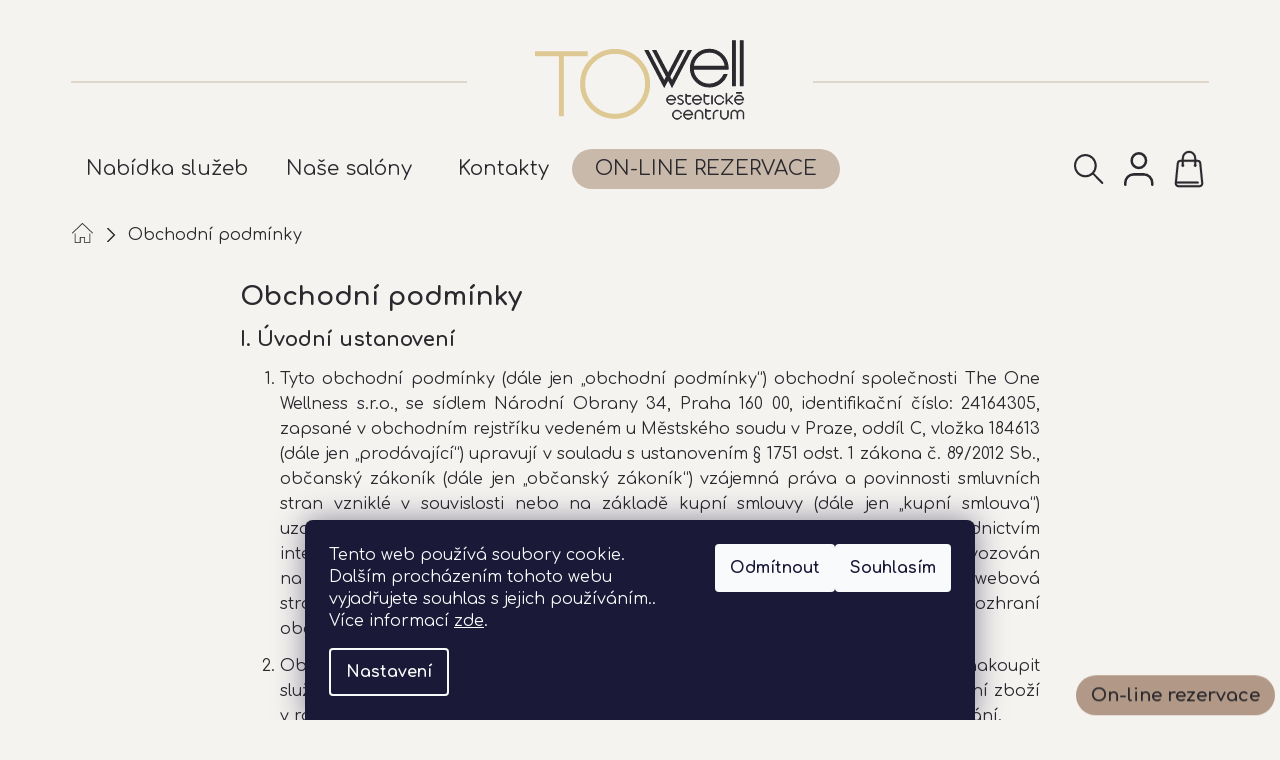

--- FILE ---
content_type: text/html; charset=utf-8
request_url: https://www.towell.cz/obchodni-podminky/
body_size: 24204
content:
<!doctype html><html lang="cs" dir="ltr" class="header-background-light external-fonts-loaded"><head><meta charset="utf-8" /><meta name="viewport" content="width=device-width,initial-scale=1" /><title>Obchodní podmínky - The One Wellness s.r.o.</title><link rel="preconnect" href="https://cdn.myshoptet.com" /><link rel="dns-prefetch" href="https://cdn.myshoptet.com" /><link rel="preload" href="https://cdn.myshoptet.com/prj/dist/master/cms/libs/jquery/jquery-1.11.3.min.js" as="script" /><link href="https://cdn.myshoptet.com/prj/dist/master/cms/templates/frontend_templates/shared/css/font-face/source-sans-3.css" rel="stylesheet"><link href="https://cdn.myshoptet.com/prj/dist/master/cms/templates/frontend_templates/shared/css/font-face/exo-2.css" rel="stylesheet"><link href="https://cdn.myshoptet.com/prj/dist/master/shop/dist/font-shoptet-11.css.62c94c7785ff2cea73b2.css" rel="stylesheet"><script>
dataLayer = [];
dataLayer.push({'shoptet' : {
    "pageId": 39,
    "pageType": "article",
    "currency": "CZK",
    "currencyInfo": {
        "decimalSeparator": ",",
        "exchangeRate": 1,
        "priceDecimalPlaces": 2,
        "symbol": "K\u010d",
        "symbolLeft": 0,
        "thousandSeparator": " "
    },
    "language": "cs",
    "projectId": 666867,
    "cartInfo": {
        "id": null,
        "freeShipping": false,
        "freeShippingFrom": 0,
        "leftToFreeGift": {
            "formattedPrice": "0 K\u010d",
            "priceLeft": 0
        },
        "freeGift": false,
        "leftToFreeShipping": {
            "priceLeft": 0,
            "dependOnRegion": 0,
            "formattedPrice": "0 K\u010d"
        },
        "discountCoupon": [],
        "getNoBillingShippingPrice": {
            "withoutVat": 0,
            "vat": 0,
            "withVat": 0
        },
        "cartItems": [],
        "taxMode": "ORDINARY"
    },
    "cart": [],
    "customer": {
        "priceRatio": 1,
        "priceListId": 1,
        "groupId": null,
        "registered": false,
        "mainAccount": false
    }
}});
dataLayer.push({'cookie_consent' : {
    "marketing": "denied",
    "analytics": "denied"
}});
document.addEventListener('DOMContentLoaded', function() {
    shoptet.consent.onAccept(function(agreements) {
        if (agreements.length == 0) {
            return;
        }
        dataLayer.push({
            'cookie_consent' : {
                'marketing' : (agreements.includes(shoptet.config.cookiesConsentOptPersonalisation)
                    ? 'granted' : 'denied'),
                'analytics': (agreements.includes(shoptet.config.cookiesConsentOptAnalytics)
                    ? 'granted' : 'denied')
            },
            'event': 'cookie_consent'
        });
    });
});
</script>

<!-- Google Tag Manager -->
<script>(function(w,d,s,l,i){w[l]=w[l]||[];w[l].push({'gtm.start':
new Date().getTime(),event:'gtm.js'});var f=d.getElementsByTagName(s)[0],
j=d.createElement(s),dl=l!='dataLayer'?'&l='+l:'';j.async=true;j.src=
'https://www.googletagmanager.com/gtm.js?id='+i+dl;f.parentNode.insertBefore(j,f);
})(window,document,'script','dataLayer','GTM-TZFJFBWM');</script>
<!-- End Google Tag Manager -->

<meta property="og:type" content="website"><meta property="og:site_name" content="towell.cz"><meta property="og:url" content="https://www.towell.cz/obchodni-podminky/"><meta property="og:title" content="Obchodní podmínky - The One Wellness s.r.o."><meta name="author" content="The One Wellness s.r.o."><meta name="web_author" content="Shoptet.cz"><meta name="dcterms.rightsHolder" content="www.towell.cz"><meta name="robots" content="index,follow"><meta property="og:image" content="https://cdn.myshoptet.com/usr/www.towell.cz/user/logos/logo-towell.svg?t=1768707274"><meta property="og:description" content="Obchodní podmínky, The One Wellness s.r.o."><meta name="description" content="Obchodní podmínky, The One Wellness s.r.o."><style>:root {--color-primary: #2A292E;--color-primary-h: 252;--color-primary-s: 6%;--color-primary-l: 17%;--color-primary-hover: #2A292E;--color-primary-hover-h: 252;--color-primary-hover-s: 6%;--color-primary-hover-l: 17%;--color-secondary: #B29886;--color-secondary-h: 25;--color-secondary-s: 22%;--color-secondary-l: 61%;--color-secondary-hover: #ffffff;--color-secondary-hover-h: 0;--color-secondary-hover-s: 0%;--color-secondary-hover-l: 100%;--color-tertiary: #2A292E;--color-tertiary-h: 252;--color-tertiary-s: 6%;--color-tertiary-l: 17%;--color-tertiary-hover: #2A292E;--color-tertiary-hover-h: 252;--color-tertiary-hover-s: 6%;--color-tertiary-hover-l: 17%;--color-header-background: #ffffff;--template-font: "Source Sans 3";--template-headings-font: "Exo 2";--header-background-url: none;--cookies-notice-background: #1A1937;--cookies-notice-color: #F8FAFB;--cookies-notice-button-hover: #f5f5f5;--cookies-notice-link-hover: #27263f;--templates-update-management-preview-mode-content: "Náhled aktualizací šablony je aktivní pro váš prohlížeč."}</style>
    
    <link href="https://cdn.myshoptet.com/prj/dist/master/shop/dist/main-11.less.fcb4a42d7bd8a71b7ee2.css" rel="stylesheet" />
                <link href="https://cdn.myshoptet.com/prj/dist/master/shop/dist/mobile-header-v1-11.less.1ee105d41b5f713c21aa.css" rel="stylesheet" />
    
    <script>var shoptet = shoptet || {};</script>
    <script src="https://cdn.myshoptet.com/prj/dist/master/shop/dist/main-3g-header.js.05f199e7fd2450312de2.js"></script>
<!-- User include --><!-- api 1884(1449) html code header -->
<style>.style-1, .style-2, .style-3 {  --shk-promo-status-active-bg: #04b40b;--shk-promo-status-active-c: #ffffff;--shk-promo-status-error-bg: #b90b0b;--shk-promo-status-error-c: #ffffff;--shk-promo-status-preactive-bg: #e39301;--shk-promo-status-preactive-c: #ffffff;--shk-promo-border-r: 5px;}.style-1 {  --shk-promo-g-border-c:#000000;--shk-promo-g-bg:#ffffff;--shk-promo-g-c:#000000;--shk-promo-g-head-c:#000000;--shk-promo-g-head-bg:#f9f1d7;--shk-promo-g-price-c:#000000;--shk-promo-g-normal-price-c:#000000;--shk-promo-g-discount-bg:#ffe0e0;--shk-promo-g-discount-c:#e92424;--shk-promo-g-countdown-c:#000000;--shk-promo-g-countdown-bg:#dec893;--shk-promo-g-countdown-num-c:#000000;--shk-promo-g-free-shipping-c:#ffffff;--shk-promo-g-code-bg:#dec893;--shk-promo-g-code-bg-hover:#dec893;--shk-promo-g-code-c:#000000;--shk-promo-g-code-c-hover:#000000;--shk-promo-g-code-border-c:#000000;--shk-promo-g-code-border-c-hover:#000000;--shk-promo-g-code-used-opacity:0.8;--shk-promo-g-button-add-bg:#0ca70e;--shk-promo-g-button-add-bg-hover:#f9f1d7;--shk-promo-g-button-add-c:#ffffff;--shk-promo-g-button-add-c-hover:#ffffff;--shk-promo-g-button-change-bg:#008c06;--shk-promo-g-button-change-bg-hover:#007006;--shk-promo-g-button-change-c:#ffffff;--shk-promo-g-button-change-c-hover:#ffffff;--shk-promo-g-button-remove-bg:#8c1700;--shk-promo-g-button-remove-bg-hover:#641100;--shk-promo-g-button-remove-c:#ffffff;--shk-promo-g-button-remove-c-hover:#ffffff;--shk-promo-d-border-c:#e3d4a6;--shk-promo-d-bg:#f9f1d7;--shk-promo-d-c:#000000;--shk-promo-d-head-c:#6f5402;--shk-promo-d-head-bg:#e3d4a6;--shk-promo-d-price-c:#e92424;--shk-promo-d-normal-price-c:#000000;--shk-promo-d-discount-bg:#ffe0e0;--shk-promo-d-discount-c:#e92424;--shk-promo-d-countdown-c:#000000;--shk-promo-d-countdown-bg:#ffffff;--shk-promo-d-countdown-num-c:#e92424;--shk-promo-d-free-shipping-c:#008605;--shk-promo-d-code-bg:#ffffff;--shk-promo-d-code-bg-hover:#ffffff;--shk-promo-d-code-c:#000000;--shk-promo-d-code-c-hover:#a2852d;--shk-promo-d-code-border-c:#e3d4a6;--shk-promo-d-code-border-c-hover:#e3d4a6;--shk-promo-d-code-used-opacity:0.8;--shk-promo-d-button-add-bg:#008c06;--shk-promo-d-button-add-bg-hover:#007006;--shk-promo-d-button-add-c:#ffffff;--shk-promo-d-button-add-c-hover:#ffffff;--shk-promo-d-button-change-bg:#008c06;--shk-promo-d-button-change-bg-hover:#007006;--shk-promo-d-button-change-c:#ffffff;--shk-promo-d-button-change-c-hover:#ffffff;--shk-promo-d-button-remove-bg:#8c1700;--shk-promo-d-button-remove-bg-hover:#641100;--shk-promo-d-button-remove-c:#ffffff;--shk-promo-d-button-remove-c-hover:#ffffff;}.style-2 {  --shk9-g-2-border-c:#ffd538;--shk9-g-2-bg:#fff9d7;--shk9-g-2-c:#000000;--shk9-g-2-head-c:#000000;--shk9-g-2-head-bg:#ffd538;--shk9-g-2-box-c:#000000;--shk9-g-2-box-bg:#ffd538;--shk9-g-2-price-c:#bc0000;--shk9-g-2-normal-price-c:#A4A4A4;--shk9-g-2-discount-bg:#ffd538;--shk9-g-2-discount-c:#bc0000;--shk9-g-2-discount-c-2:#bc0000;--shk9-g-2-countdown-c:#000000;--shk9-g-2-countdown-bg:#ffffff;--shk9-g-2-countdown-border-c:#ffd538;--shk9-g-2-countdown-num-c:#000000;--shk9-g-2-free-shipping-c:#6d8205;--shk9-g-2-free-shipping-c-2:#6d8205;--shk9-g-2-code-bg:#ffffff;--shk9-g-2-code-bg-hover:#ffffff;--shk9-g-2-code-c:#000000;--shk9-g-2-code-c-hover:#000000;--shk9-g-2-code-border-c:#000000;--shk9-g-2-code-border-c-hover:#000000;--shk9-g-2-code-used-opacity:0.8;--shk9-g-2-button-add-c:#000000;--shk9-g-2-button-add-c-hover:#000000;--shk9-g-2-button-change-c:#000000;--shk9-g-2-button-change-c-hover:#000000;--shk9-g-2-button-remove-c:#000000;--shk9-g-2-button-remove-c-hover:#000000;--shk9-d-2-border-c:#00275b;--shk9-d-2-bg:#ecf5fe;--shk9-d-2-c:#00275b;--shk9-d-2-head-c:#ffffff;--shk9-d-2-head-bg:#00275b;--shk9-d-2-box-c:#ffffff;--shk9-d-2-box-bg:#00275B;--shk9-d-2-price-c:#00275b;--shk9-d-2-normal-price-c:#A4A4A4;--shk9-d-2-discount-bg:#00275b;--shk9-d-2-discount-c:#ffffff;--shk9-d-2-discount-c-2:#ffffff;--shk9-d-2-countdown-c:#00275b;--shk9-d-2-countdown-bg:#ffffff;--shk9-d-2-countdown-border-c:#00275b;--shk9-d-2-countdown-num-c:#00275b;--shk9-d-2-free-shipping-c:#00275b;--shk9-d-2-free-shipping-c-2:#00275b;--shk9-d-2-code-bg:#ffffff;--shk9-d-2-code-bg-hover:#ffffff;--shk9-d-2-code-c:#000000;--shk9-d-2-code-c-hover:#000000;--shk9-d-2-code-border-c:#00275B;--shk9-d-2-code-border-c-hover:#00275B;--shk9-d-2-code-used-opacity:0.8;--shk9-d-2-button-add-c:#00275b;--shk9-d-2-button-add-c-hover:#00275b;--shk9-d-2-button-change-c:#00275b;--shk9-d-2-button-change-c-hover:#00275b;--shk9-d-2-button-remove-c:#00275b;--shk9-d-2-button-remove-c-hover:#00275b;}.style-3 {  --shk9-g-3-box-bg:#f1f1f1;--shk9-g-3-box-bc:#f1f1f1;--shk9-g-3-mt-c:#666666;--shk9-g-3-header-bg:#e0e0e0;--shk9-g-3-header-bc:#f1f1f1;--shk9-g-3-header-c:#414141;--shk9-g-3-discount-c:#bf1515;--shk9-g-3-discount-c-2:#bf1515;--shk9-g-3-discount-bg:#f1f1f1;--shk9-g-3-old-price-c:#666666;--shk9-g-3-promo-price-c:#333333;--shk9-g-3-pi-bc:#000000;--shk9-g-3-pi-bg:#ffffff;--shk9-g-3-pi-label-c:#000000;--shk9-g-3-pc-bg:#ffdf4f;--shk9-g-3-pc-c:#000000;--shk9-g-3-pc-bg-h:#ffdf4f;--shk9-g-3-pc-c-h:#000000;--shk9-g-3-fs-c:#0a7c07;--shk9-g-3-b-add-c:#000000;--shk9-g-3-b-add-c-h:#000000;--shk9-g-3-b-change-c:#000000;--shk9-g-3-b-change-c-h:#000000;--shk9-g-3-b-remove-c:#000000;--shk9-g-3-b-remove-c-h:#000000;--shk9-g-3-cd-bg:#ffdf4f;--shk9-g-3-cd-c:#1c1c1c;--shk9-g-3-cd-num-c:#1c1c1c;--shk9-d-3-box-bg:#f1f1f1;--shk9-d-3-box-bc:#f1f1f1;--shk9-d-3-mt-c:#666666;--shk9-d-3-header-bg:#e0e0e0;--shk9-d-3-header-bc:#f1f1f1;--shk9-d-3-header-c:#414141;--shk9-d-3-discount-c:#bf1515;--shk9-d-3-discount-c-2:#bf1515;--shk9-d-3-discount-bg:#f1f1f1;--shk9-d-3-old-price-c:#666666;--shk9-d-3-promo-price-c:#333333;--shk9-d-3-pi-bc:#000000;--shk9-d-3-pi-bg:#ffffff;--shk9-d-3-pi-label-c:#000000;--shk9-d-3-pc-bg:#ffdf4f;--shk9-d-3-pc-c:#000000;--shk9-d-3-pc-bg-h:#ffdf4f;--shk9-d-3-pc-c-h:#000000;--shk9-d-3-fs-c:#0a7c07;--shk9-d-3-b-add-c:#000000;--shk9-d-3-b-add-c-h:#000000;--shk9-d-3-b-change-c:#000000;--shk9-d-3-b-change-c-h:#000000;--shk9-d-3-b-remove-c:#000000;--shk9-d-3-b-remove-c-h:#000000;--shk9-d-3-cd-bg:#ffdf4f;--shk9-d-3-cd-c:#1c1c1c;--shk9-d-3-cd-num-c:#1c1c1c;} .flag.flag-promo-extra-sleva, .pr-list-flag-promo-extra-sleva, .bool-promo-extra-sleva, .flag.flag-promo-unikatni-sleva, .pr-list-flag-promo-unikatni-sleva, .bool-promo-unikatni-sleva {--shk-promo-flag-extra-bg: #bc0000;--shk-promo-flag-extra-c: #ffffff;--shk-promo-flag-uni-bg: #cc0380;--shk-promo-flag-uni-c: #ffffff;} </style>
<!-- service 654(301) html code header -->
<!-- Prefetch Pobo Page Builder CDN  -->
<link rel="dns-prefetch" href="https://image.pobo.cz">
<link href="https://cdnjs.cloudflare.com/ajax/libs/lightgallery/2.7.2/css/lightgallery.min.css" rel="stylesheet">
<link href="https://cdnjs.cloudflare.com/ajax/libs/lightgallery/2.7.2/css/lg-thumbnail.min.css" rel="stylesheet">


<!-- © Pobo Page Builder  -->
<script>
 	  window.addEventListener("DOMContentLoaded", function () {
		  var po = document.createElement("script");
		  po.type = "text/javascript";
		  po.async = true;
		  po.dataset.url = "https://www.pobo.cz";
			po.dataset.cdn = "https://image.pobo.space";
      po.dataset.tier = "standard";
      po.fetchpriority = "high";
      po.dataset.key = btoa(window.location.host);
		  po.id = "pobo-asset-url";
      po.platform = "shoptet";
      po.synergy = false;
		  po.src = "https://image.pobo.space/assets/editor.js?v=13";

		  var s = document.getElementsByTagName("script")[0];
		  s.parentNode.insertBefore(po, s);
	  });
</script>





<!-- service 1884(1449) html code header -->
<link rel="stylesheet" href="https://cdn.myshoptet.com/addons/shop-factory-doplnky-FE/dynamicke-akce-a-slevy/styles.header.min.css?1f6e9d01848af98883e63cadbb0bca6c8a753698">
<!-- project html code header -->
<style>
.products-block .ratings-wrapper .stars-wrapper{justify-content:center;flex:1 1 100%;margin:0 0 10px 0;}

.type-posts-listing .sectionDescription+p{display:none;}
.basic-description h3:first-of-type{display:none;}
.in-kontakty-2 #newsWrapper+p{display:none;}
.user-action-visible .btn-rezervio{display:none!important;}
@media(min-width:768px){
.menu-level-2>li>div{padding-left:20px;}
.menu-level-2 .menu-image{margin-right:0px;}
nav#navigation .navigation-in ul.menu-level-1>li.menu-item-705>a{pointer-events:none;}
}
.navigation-window-visible .btn-rezervio{display:none;}
.prices .price-standard{display:none;}
.in-kontakty .content-inner{max-width:100%;}
.justify {
  text-align: justify;
  line-height: 160%;
}
.center {
  text-align: center;
  line-height: 160%;
}
.marginli {
  margin-top: 12px;
}
.font_size_9 {
  font-size: 9pt;
}
.font_size_10 {
  font-size: 10pt;
}
.ramecek {
border: 1px solid #b29886;
border-radius:15px;
background: #f7f7f7;
padding-left: 20px;
padding-right: 20px;
padding-bottom: 10px;
}
.ramecekContact {
border: 1px solid #b29886;
border-radius:15px;
background: #f7f7f7;
/*box-shadow: 5px 5px #c8b288;*/
box-shadow: 5px 5px 8px #c8b288;
padding-left: 20px;
padding-right: 20px;
padding-bottom: 10px;
margin-right: 20px;
margin-bottom: 20px;
}



.bezramecku {
	margin-top: 0px;
}
.ramecek .form-group .btn{
border-color: #c8b288;
background-color: #c8b288;
color: #fff;
font-weight: 700;
width: 100%;}
.ramecek .form-group .form-control{
border: 1px solid #c8b288;
border-radius:10px;
width: 100%;}

.listBranches{display:flex; flex-wrap:wrap; margin:0 -10px;}
.listBranches .branchesFeed{padding:10px;width:50%;}
.listBranches .branchesFeed .branch{ background-position:50%;border-radius:20px;min-height:250px;position:relative;text-align:center;display:flex;justify-content:center;align-items:flex-end;padding:10px;}


@media (max-width: 992px) {
.ramecek
{
margin-top: 20px;
margin-left: 20px;
margin-right: 20px;
}
.ramecekContact
{
margin-top: 20px;
margin-left: 20px;
/*margin-right: 20px;*/
}
}
@media (max-width: 760px) {
.ramecek
{
margin-top: 20px;
margin-left: 10px;
margin-right: 20px;
}
.ramecekContact
{
margin-top: 20px;
margin-left: 10px;
/*margin-right: 20px;*/
}
}

</style>
<link rel="preconnect" href="https://fonts.googleapis.com">
<link rel="preconnect" href="https://fonts.gstatic.com" crossorigin>
<link href="https://fonts.googleapis.com/css2?family=Comfortaa:wght@300..700&display=swap" rel="stylesheet">
<link rel="stylesheet" href="/user/documents/allstyle.css?v=151111">


<!-- /User include --><link rel="shortcut icon" href="/favicon.ico" type="image/x-icon" /><link rel="canonical" href="https://www.towell.cz/obchodni-podminky/" /><script>!function(){var t={9196:function(){!function(){var t=/\[object (Boolean|Number|String|Function|Array|Date|RegExp)\]/;function r(r){return null==r?String(r):(r=t.exec(Object.prototype.toString.call(Object(r))))?r[1].toLowerCase():"object"}function n(t,r){return Object.prototype.hasOwnProperty.call(Object(t),r)}function e(t){if(!t||"object"!=r(t)||t.nodeType||t==t.window)return!1;try{if(t.constructor&&!n(t,"constructor")&&!n(t.constructor.prototype,"isPrototypeOf"))return!1}catch(t){return!1}for(var e in t);return void 0===e||n(t,e)}function o(t,r,n){this.b=t,this.f=r||function(){},this.d=!1,this.a={},this.c=[],this.e=function(t){return{set:function(r,n){u(c(r,n),t.a)},get:function(r){return t.get(r)}}}(this),i(this,t,!n);var e=t.push,o=this;t.push=function(){var r=[].slice.call(arguments,0),n=e.apply(t,r);return i(o,r),n}}function i(t,n,o){for(t.c.push.apply(t.c,n);!1===t.d&&0<t.c.length;){if("array"==r(n=t.c.shift()))t:{var i=n,a=t.a;if("string"==r(i[0])){for(var f=i[0].split("."),s=f.pop(),p=(i=i.slice(1),0);p<f.length;p++){if(void 0===a[f[p]])break t;a=a[f[p]]}try{a[s].apply(a,i)}catch(t){}}}else if("function"==typeof n)try{n.call(t.e)}catch(t){}else{if(!e(n))continue;for(var l in n)u(c(l,n[l]),t.a)}o||(t.d=!0,t.f(t.a,n),t.d=!1)}}function c(t,r){for(var n={},e=n,o=t.split("."),i=0;i<o.length-1;i++)e=e[o[i]]={};return e[o[o.length-1]]=r,n}function u(t,o){for(var i in t)if(n(t,i)){var c=t[i];"array"==r(c)?("array"==r(o[i])||(o[i]=[]),u(c,o[i])):e(c)?(e(o[i])||(o[i]={}),u(c,o[i])):o[i]=c}}window.DataLayerHelper=o,o.prototype.get=function(t){var r=this.a;t=t.split(".");for(var n=0;n<t.length;n++){if(void 0===r[t[n]])return;r=r[t[n]]}return r},o.prototype.flatten=function(){this.b.splice(0,this.b.length),this.b[0]={},u(this.a,this.b[0])}}()}},r={};function n(e){var o=r[e];if(void 0!==o)return o.exports;var i=r[e]={exports:{}};return t[e](i,i.exports,n),i.exports}n.n=function(t){var r=t&&t.__esModule?function(){return t.default}:function(){return t};return n.d(r,{a:r}),r},n.d=function(t,r){for(var e in r)n.o(r,e)&&!n.o(t,e)&&Object.defineProperty(t,e,{enumerable:!0,get:r[e]})},n.o=function(t,r){return Object.prototype.hasOwnProperty.call(t,r)},function(){"use strict";n(9196)}()}();</script>    <!-- Global site tag (gtag.js) - Google Analytics -->
    <script async src="https://www.googletagmanager.com/gtag/js?id=G-CN2TX3PQ9F"></script>
    <script>
        
        window.dataLayer = window.dataLayer || [];
        function gtag(){dataLayer.push(arguments);}
        

                    console.debug('default consent data');

            gtag('consent', 'default', {"ad_storage":"denied","analytics_storage":"denied","ad_user_data":"denied","ad_personalization":"denied","wait_for_update":500});
            dataLayer.push({
                'event': 'default_consent'
            });
        
        gtag('js', new Date());

        
                gtag('config', 'G-CN2TX3PQ9F', {"groups":"GA4","send_page_view":false,"content_group":"article","currency":"CZK","page_language":"cs"});
        
        
        
        
        
        
                    gtag('event', 'page_view', {"send_to":"GA4","page_language":"cs","content_group":"article","currency":"CZK"});
        
        
        
        
        
        
        
        
        
        
        
        
        
        document.addEventListener('DOMContentLoaded', function() {
            if (typeof shoptet.tracking !== 'undefined') {
                for (var id in shoptet.tracking.bannersList) {
                    gtag('event', 'view_promotion', {
                        "send_to": "UA",
                        "promotions": [
                            {
                                "id": shoptet.tracking.bannersList[id].id,
                                "name": shoptet.tracking.bannersList[id].name,
                                "position": shoptet.tracking.bannersList[id].position
                            }
                        ]
                    });
                }
            }

            shoptet.consent.onAccept(function(agreements) {
                if (agreements.length !== 0) {
                    console.debug('gtag consent accept');
                    var gtagConsentPayload =  {
                        'ad_storage': agreements.includes(shoptet.config.cookiesConsentOptPersonalisation)
                            ? 'granted' : 'denied',
                        'analytics_storage': agreements.includes(shoptet.config.cookiesConsentOptAnalytics)
                            ? 'granted' : 'denied',
                                                                                                'ad_user_data': agreements.includes(shoptet.config.cookiesConsentOptPersonalisation)
                            ? 'granted' : 'denied',
                        'ad_personalization': agreements.includes(shoptet.config.cookiesConsentOptPersonalisation)
                            ? 'granted' : 'denied',
                        };
                    console.debug('update consent data', gtagConsentPayload);
                    gtag('consent', 'update', gtagConsentPayload);
                    dataLayer.push(
                        { 'event': 'update_consent' }
                    );
                }
            });
        });
    </script>
</head><body class="desktop id-39 in-obchodni-podminky template-11 type-page one-column-body columns-mobile-2 columns-4 ums_forms_redesign--off ums_a11y_category_page--on ums_discussion_rating_forms--off ums_flags_display_unification--on ums_a11y_login--on mobile-header-version-1"><noscript>
    <style>
        #header {
            padding-top: 0;
            position: relative !important;
            top: 0;
        }
        .header-navigation {
            position: relative !important;
        }
        .overall-wrapper {
            margin: 0 !important;
        }
        body:not(.ready) {
            visibility: visible !important;
        }
    </style>
    <div class="no-javascript">
        <div class="no-javascript__title">Musíte změnit nastavení vašeho prohlížeče</div>
        <div class="no-javascript__text">Podívejte se na: <a href="https://www.google.com/support/bin/answer.py?answer=23852">Jak povolit JavaScript ve vašem prohlížeči</a>.</div>
        <div class="no-javascript__text">Pokud používáte software na blokování reklam, může být nutné povolit JavaScript z této stránky.</div>
        <div class="no-javascript__text">Děkujeme.</div>
    </div>
</noscript>

        <div id="fb-root"></div>
        <script>
            window.fbAsyncInit = function() {
                FB.init({
//                    appId            : 'your-app-id',
                    autoLogAppEvents : true,
                    xfbml            : true,
                    version          : 'v19.0'
                });
            };
        </script>
        <script async defer crossorigin="anonymous" src="https://connect.facebook.net/cs_CZ/sdk.js"></script>
<!-- Google Tag Manager (noscript) -->
<noscript><iframe src="https://www.googletagmanager.com/ns.html?id=GTM-TZFJFBWM"
height="0" width="0" style="display:none;visibility:hidden"></iframe></noscript>
<!-- End Google Tag Manager (noscript) -->

    <div class="siteCookies siteCookies--bottom siteCookies--dark js-siteCookies" role="dialog" data-testid="cookiesPopup" data-nosnippet>
        <div class="siteCookies__form">
            <div class="siteCookies__content">
                <div class="siteCookies__text">
                    Tento web používá soubory cookie. Dalším procházením tohoto webu vyjadřujete souhlas s jejich používáním.. Více informací <a href="/podminky-ochrany-osobnich-udaju/" target="\&quot;_blank\&quot;" rel="\&quot;" noreferrer="">zde</a>.
                </div>
                <p class="siteCookies__links">
                    <button class="siteCookies__link js-cookies-settings" aria-label="Nastavení cookies" data-testid="cookiesSettings">Nastavení</button>
                </p>
            </div>
            <div class="siteCookies__buttonWrap">
                                    <button class="siteCookies__button js-cookiesConsentSubmit" value="reject" aria-label="Odmítnout cookies" data-testid="buttonCookiesReject">Odmítnout</button>
                                <button class="siteCookies__button js-cookiesConsentSubmit" value="all" aria-label="Přijmout cookies" data-testid="buttonCookiesAccept">Souhlasím</button>
            </div>
        </div>
        <script>
            document.addEventListener("DOMContentLoaded", () => {
                const siteCookies = document.querySelector('.js-siteCookies');
                document.addEventListener("scroll", shoptet.common.throttle(() => {
                    const st = document.documentElement.scrollTop;
                    if (st > 1) {
                        siteCookies.classList.add('siteCookies--scrolled');
                    } else {
                        siteCookies.classList.remove('siteCookies--scrolled');
                    }
                }, 100));
            });
        </script>
    </div>
<a href="#content" class="skip-link sr-only">Přejít na obsah</a><div class="overall-wrapper"><div class="user-action"><div class="container">
    <div class="user-action-in">
                    <div id="login" class="user-action-login popup-widget login-widget" role="dialog" aria-labelledby="loginHeading">
        <div class="popup-widget-inner">
                            <h2 id="loginHeading">Přihlášení k vašemu účtu</h2><div id="customerLogin"><form action="/action/Customer/Login/" method="post" id="formLoginIncluded" class="csrf-enabled formLogin" data-testid="formLogin"><input type="hidden" name="referer" value="" /><div class="form-group"><div class="input-wrapper email js-validated-element-wrapper no-label"><input type="email" name="email" class="form-control" autofocus placeholder="E-mailová adresa (např. jan@novak.cz)" data-testid="inputEmail" autocomplete="email" required /></div></div><div class="form-group"><div class="input-wrapper password js-validated-element-wrapper no-label"><input type="password" name="password" class="form-control" placeholder="Heslo" data-testid="inputPassword" autocomplete="current-password" required /><span class="no-display">Nemůžete vyplnit toto pole</span><input type="text" name="surname" value="" class="no-display" /></div></div><div class="form-group"><div class="login-wrapper"><button type="submit" class="btn btn-secondary btn-text btn-login" data-testid="buttonSubmit">Přihlásit se</button><div class="password-helper"><a href="/registrace/" data-testid="signup" rel="nofollow">Nová registrace</a><a href="/klient/zapomenute-heslo/" rel="nofollow">Zapomenuté heslo</a></div></div></div></form>
</div>                    </div>
    </div>

                            <div id="cart-widget" class="user-action-cart popup-widget cart-widget loader-wrapper" data-testid="popupCartWidget" role="dialog" aria-hidden="true">
    <div class="popup-widget-inner cart-widget-inner place-cart-here">
        <div class="loader-overlay">
            <div class="loader"></div>
        </div>
    </div>

    <div class="cart-widget-button">
        <a href="/kosik/" class="btn btn-conversion" id="continue-order-button" rel="nofollow" data-testid="buttonNextStep">Pokračovat do košíku</a>
    </div>
</div>
            </div>
</div>
</div><div class="top-navigation-bar" data-testid="topNavigationBar">

    <div class="container">

        <div class="top-navigation-contacts">
            <strong>Zákaznická podpora:</strong><a href="tel:+420602640778" class="project-phone" aria-label="Zavolat na +420602640778" data-testid="contactboxPhone"><span>+420 602 640 778</span></a><a href="mailto:info@towell.cz" class="project-email" data-testid="contactboxEmail"><span>info@towell.cz</span></a>        </div>

                            <div class="top-navigation-menu">
                <div class="top-navigation-menu-trigger"></div>
                <ul class="top-navigation-bar-menu">
                                            <li class="top-navigation-menu-item-27">
                            <a href="/jak-nakupovat/">Jak nakupovat</a>
                        </li>
                                            <li class="top-navigation-menu-item-39">
                            <a href="/obchodni-podminky/">Obchodní podmínky</a>
                        </li>
                                            <li class="top-navigation-menu-item-691">
                            <a href="/gdpr/">Podmínky ochrany osobních údajů </a>
                        </li>
                                    </ul>
                <ul class="top-navigation-bar-menu-helper"></ul>
            </div>
        
        <div class="top-navigation-tools top-navigation-tools--language">
            <div class="responsive-tools">
                <a href="#" class="toggle-window" data-target="search" aria-label="Hledat" data-testid="linkSearchIcon"></a>
                                                            <a href="#" class="toggle-window" data-target="login"></a>
                                                    <a href="#" class="toggle-window" data-target="navigation" aria-label="Menu" data-testid="hamburgerMenu"></a>
            </div>
                        <button class="top-nav-button top-nav-button-login toggle-window" type="button" data-target="login" aria-haspopup="dialog" aria-controls="login" aria-expanded="false" data-testid="signin"><span>Přihlášení</span></button>        </div>

    </div>

</div>
<header id="header"><div class="container navigation-wrapper">
    <div class="header-top">
        <div class="site-name-wrapper">
            <div class="site-name"><a href="/" data-testid="linkWebsiteLogo"><img src="https://cdn.myshoptet.com/usr/www.towell.cz/user/logos/logo-towell.svg" alt="The One Wellness s.r.o." fetchpriority="low" /></a></div>        </div>
        <div class="search" itemscope itemtype="https://schema.org/WebSite">
            <meta itemprop="headline" content="Obchodní podmínky"/><meta itemprop="url" content="https://www.towell.cz"/><meta itemprop="text" content="Obchodní podmínky, The One Wellness s.r.o."/>            <form action="/action/ProductSearch/prepareString/" method="post"
    id="formSearchForm" class="search-form compact-form js-search-main"
    itemprop="potentialAction" itemscope itemtype="https://schema.org/SearchAction" data-testid="searchForm">
    <fieldset>
        <meta itemprop="target"
            content="https://www.towell.cz/vyhledavani/?string={string}"/>
        <input type="hidden" name="language" value="cs"/>
        
            
<input
    type="search"
    name="string"
        class="query-input form-control search-input js-search-input"
    placeholder="Napište, co hledáte"
    autocomplete="off"
    required
    itemprop="query-input"
    aria-label="Vyhledávání"
    data-testid="searchInput"
>
            <button type="submit" class="btn btn-default" data-testid="searchBtn">Hledat</button>
        
    </fieldset>
</form>
        </div>
        <div class="navigation-buttons">
                
    <a href="/kosik/" class="btn btn-icon toggle-window cart-count" data-target="cart" data-hover="true" data-redirect="true" data-testid="headerCart" rel="nofollow" aria-haspopup="dialog" aria-expanded="false" aria-controls="cart-widget">
        
                <span class="sr-only">Nákupní košík</span>
        
            <span class="cart-price visible-lg-inline-block" data-testid="headerCartPrice">
                                    Prázdný košík                            </span>
        
    
            </a>
        </div>
    </div>
    <nav id="navigation" aria-label="Hlavní menu" data-collapsible="true"><div class="navigation-in menu"><ul class="menu-level-1" role="menubar" data-testid="headerMenuItems"><li class="menu-item-705 ext" role="none"><a href="/esteticke-centrum/" data-testid="headerMenuItem" role="menuitem" aria-haspopup="true" aria-expanded="false"><b>Nabídka služeb</b><span class="submenu-arrow"></span></a><ul class="menu-level-2" aria-label="Nabídka služeb" tabindex="-1" role="menu"><li class="menu-item-966 has-third-level" role="none"><a href="/praha/" class="menu-image" data-testid="headerMenuItem" tabindex="-1" aria-hidden="true"><img src="data:image/svg+xml,%3Csvg%20width%3D%22140%22%20height%3D%22100%22%20xmlns%3D%22http%3A%2F%2Fwww.w3.org%2F2000%2Fsvg%22%3E%3C%2Fsvg%3E" alt="" aria-hidden="true" width="140" height="100"  data-src="https://cdn.myshoptet.com/usr/www.towell.cz/user/categories/thumb/a_vector_graphic_silhouette_in_solid_black_on_a_tr.png" fetchpriority="low" /></a><div><a href="/praha/" data-testid="headerMenuItem" role="menuitem"><span>Praha</span></a>
                                                    <ul class="menu-level-3" role="menu">
                                                                    <li class="menu-item-2023" role="none">
                                        <a href="/darkove-poukazy-praha/" data-testid="headerMenuItem" role="menuitem">
                                            Dárkové Poukazy</a>,                                    </li>
                                                                    <li class="menu-item-735" role="none">
                                        <a href="/styling-oboci-a-ras-praha/" data-testid="headerMenuItem" role="menuitem">
                                            Styling obočí a řas</a>,                                    </li>
                                                                    <li class="menu-item-732" role="none">
                                        <a href="/ipl-trvala-epilace-praha/" data-testid="headerMenuItem" role="menuitem">
                                            IPL trvalá epilace</a>,                                    </li>
                                                                    <li class="menu-item-729" role="none">
                                        <a href="/zpevneni-pokozky-praha/" data-testid="headerMenuItem" role="menuitem">
                                            Zpevnění pokožky</a>,                                    </li>
                                                                    <li class="menu-item-726" role="none">
                                        <a href="/osetreni-pro-redukci-celulitidy-praha/" data-testid="headerMenuItem" role="menuitem">
                                            Ošetření pro redukci celulitidy</a>,                                    </li>
                                                                    <li class="menu-item-723" role="none">
                                        <a href="/osetreni-pro-redukci-tuku-praha/" data-testid="headerMenuItem" role="menuitem">
                                            Ošetření pro redukci tuku</a>,                                    </li>
                                                                    <li class="menu-item-720" role="none">
                                        <a href="/pristrojove-lymfaticke-masaze-praha/" data-testid="headerMenuItem" role="menuitem">
                                            Přístrojové lymfatické masáže</a>,                                    </li>
                                                                    <li class="menu-item-717" role="none">
                                        <a href="/masaze-praha/" data-testid="headerMenuItem" role="menuitem">
                                            Masáže</a>,                                    </li>
                                                                    <li class="menu-item-714" role="none">
                                        <a href="/omlazujici-osetreni-praha/" data-testid="headerMenuItem" role="menuitem">
                                            Omlazující ošetření</a>,                                    </li>
                                                                    <li class="menu-item-711" role="none">
                                        <a href="/pece-o-plet-praha/" data-testid="headerMenuItem" role="menuitem">
                                            Péče o pleť</a>,                                    </li>
                                                                    <li class="menu-item-708" role="none">
                                        <a href="/darkove-balicky-praha/" data-testid="headerMenuItem" role="menuitem">
                                            Dárkové balíčky</a>,                                    </li>
                                                                    <li class="menu-item-1912" role="none">
                                        <a href="/maderoterapie/" data-testid="headerMenuItem" role="menuitem">
                                            Maderoterapie</a>                                    </li>
                                                            </ul>
                        </div></li><li class="menu-item-969 has-third-level" role="none"><a href="/brno/" class="menu-image" data-testid="headerMenuItem" tabindex="-1" aria-hidden="true"><img src="data:image/svg+xml,%3Csvg%20width%3D%22140%22%20height%3D%22100%22%20xmlns%3D%22http%3A%2F%2Fwww.w3.org%2F2000%2Fsvg%22%3E%3C%2Fsvg%3E" alt="" aria-hidden="true" width="140" height="100"  data-src="https://cdn.myshoptet.com/usr/www.towell.cz/user/categories/thumb/a_vector-based_digital_silhouette_of_a_european_ci.png" fetchpriority="low" /></a><div><a href="/brno/" data-testid="headerMenuItem" role="menuitem"><span>Brno</span></a>
                                                    <ul class="menu-level-3" role="menu">
                                                                    <li class="menu-item-2026" role="none">
                                        <a href="/darkove-poukazy-brno/" data-testid="headerMenuItem" role="menuitem">
                                            Dárkové Poukazy</a>,                                    </li>
                                                                    <li class="menu-item-1194" role="none">
                                        <a href="/darkove-balicky-brno/" data-testid="headerMenuItem" role="menuitem">
                                            Dárkové balíčky</a>,                                    </li>
                                                                    <li class="menu-item-1197" role="none">
                                        <a href="/pece-o-plet-brno/" data-testid="headerMenuItem" role="menuitem">
                                            Péče o pleť</a>,                                    </li>
                                                                    <li class="menu-item-1200" role="none">
                                        <a href="/omlazujici-osetreni-brno/" data-testid="headerMenuItem" role="menuitem">
                                            Omlazující ošetření</a>,                                    </li>
                                                                    <li class="menu-item-1203" role="none">
                                        <a href="/masaze-brno/" data-testid="headerMenuItem" role="menuitem">
                                            Masáže</a>,                                    </li>
                                                                    <li class="menu-item-1206" role="none">
                                        <a href="/pristrojove-lymfaticke-masaze-brno/" data-testid="headerMenuItem" role="menuitem">
                                            Přístrojové lymfatické masáže</a>,                                    </li>
                                                                    <li class="menu-item-1209" role="none">
                                        <a href="/osetreni-pro-redukci-tuku-brno/" data-testid="headerMenuItem" role="menuitem">
                                            Ošetření pro redukci tuku</a>,                                    </li>
                                                                    <li class="menu-item-1212" role="none">
                                        <a href="/osetreni-pro-redukci-celulitidy-brno/" data-testid="headerMenuItem" role="menuitem">
                                            Ošetření pro redukci celulitidy</a>,                                    </li>
                                                                    <li class="menu-item-1215" role="none">
                                        <a href="/zpevneni-pokozky-brno/" data-testid="headerMenuItem" role="menuitem">
                                            Zpevnění pokožky</a>,                                    </li>
                                                                    <li class="menu-item-1218" role="none">
                                        <a href="/ipl-trvala-epilace-brno/" data-testid="headerMenuItem" role="menuitem">
                                            IPL trvalá epilace</a>,                                    </li>
                                                                    <li class="menu-item-1221" role="none">
                                        <a href="/styling-oboci-a-ras-brno/" data-testid="headerMenuItem" role="menuitem">
                                            Styling obočí a řas</a>,                                    </li>
                                                                    <li class="menu-item-1915" role="none">
                                        <a href="/maderoterapie-2/" data-testid="headerMenuItem" role="menuitem">
                                            Maderoterapie</a>                                    </li>
                                                            </ul>
                        </div></li><li class="menu-item-972 has-third-level" role="none"><a href="/ostrava/" class="menu-image" data-testid="headerMenuItem" tabindex="-1" aria-hidden="true"><img src="data:image/svg+xml,%3Csvg%20width%3D%22140%22%20height%3D%22100%22%20xmlns%3D%22http%3A%2F%2Fwww.w3.org%2F2000%2Fsvg%22%3E%3C%2Fsvg%3E" alt="" aria-hidden="true" width="140" height="100"  data-src="https://cdn.myshoptet.com/usr/www.towell.cz/user/categories/thumb/a_vector_graphic_silhouette_in_solid_black_showcas.png" fetchpriority="low" /></a><div><a href="/ostrava/" data-testid="headerMenuItem" role="menuitem"><span>Ostrava</span></a>
                                                    <ul class="menu-level-3" role="menu">
                                                                    <li class="menu-item-2029" role="none">
                                        <a href="/darkove-poukazy-ostrava/" data-testid="headerMenuItem" role="menuitem">
                                            Dárkové Poukazy</a>,                                    </li>
                                                                    <li class="menu-item-981" role="none">
                                        <a href="/darkove-balicky-ostrava/" data-testid="headerMenuItem" role="menuitem">
                                            Dárkové balíčky</a>,                                    </li>
                                                                    <li class="menu-item-984" role="none">
                                        <a href="/pece-o-plet-ostrava/" data-testid="headerMenuItem" role="menuitem">
                                            Péče o pleť</a>,                                    </li>
                                                                    <li class="menu-item-987" role="none">
                                        <a href="/omlazujici-osetreni-ostrava/" data-testid="headerMenuItem" role="menuitem">
                                            Omlazující ošetření</a>,                                    </li>
                                                                    <li class="menu-item-990" role="none">
                                        <a href="/masaze-ostrava/" data-testid="headerMenuItem" role="menuitem">
                                            Masáže</a>,                                    </li>
                                                                    <li class="menu-item-993" role="none">
                                        <a href="/pristrojove-lymfaticke-masaze-ostrava/" data-testid="headerMenuItem" role="menuitem">
                                            Přístrojové lymfatické masáže</a>,                                    </li>
                                                                    <li class="menu-item-996" role="none">
                                        <a href="/osetreni-pro-redukci-tuku-ostrava/" data-testid="headerMenuItem" role="menuitem">
                                            Ošetření pro redukci tuku</a>,                                    </li>
                                                                    <li class="menu-item-999" role="none">
                                        <a href="/osetreni-pro-redukci-celulitidy-ostrava/" data-testid="headerMenuItem" role="menuitem">
                                            Ošetření pro redukci celulitidy</a>,                                    </li>
                                                                    <li class="menu-item-1002" role="none">
                                        <a href="/zpevneni-pokozky-ostrava/" data-testid="headerMenuItem" role="menuitem">
                                            Zpevnění pokožky</a>,                                    </li>
                                                                    <li class="menu-item-1005" role="none">
                                        <a href="/ipl-trvala-epilace-ostrava/" data-testid="headerMenuItem" role="menuitem">
                                            IPL trvalá epilace</a>,                                    </li>
                                                                    <li class="menu-item-1008" role="none">
                                        <a href="/styling-oboci-a-ras-ostrava/" data-testid="headerMenuItem" role="menuitem">
                                            Styling obočí a řas</a>,                                    </li>
                                                                    <li class="menu-item-1918" role="none">
                                        <a href="/maderoterapie-3/" data-testid="headerMenuItem" role="menuitem">
                                            Maderoterapie</a>                                    </li>
                                                            </ul>
                        </div></li><li class="menu-item-975 has-third-level" role="none"><a href="/plzen/" class="menu-image" data-testid="headerMenuItem" tabindex="-1" aria-hidden="true"><img src="data:image/svg+xml,%3Csvg%20width%3D%22140%22%20height%3D%22100%22%20xmlns%3D%22http%3A%2F%2Fwww.w3.org%2F2000%2Fsvg%22%3E%3C%2Fsvg%3E" alt="" aria-hidden="true" width="140" height="100"  data-src="https://cdn.myshoptet.com/usr/www.towell.cz/user/categories/thumb/plze__.png" fetchpriority="low" /></a><div><a href="/plzen/" data-testid="headerMenuItem" role="menuitem"><span>Plzeň</span></a>
                                                    <ul class="menu-level-3" role="menu">
                                                                    <li class="menu-item-2032" role="none">
                                        <a href="/darkove-poukazy-plzen/" data-testid="headerMenuItem" role="menuitem">
                                            Dárkové Poukazy</a>,                                    </li>
                                                                    <li class="menu-item-1431" role="none">
                                        <a href="/darkove-balicky-plzen/" data-testid="headerMenuItem" role="menuitem">
                                            Dárkové balíčky</a>,                                    </li>
                                                                    <li class="menu-item-1437" role="none">
                                        <a href="/pece-o-plet-plzen/" data-testid="headerMenuItem" role="menuitem">
                                            Péče o pleť</a>,                                    </li>
                                                                    <li class="menu-item-1443" role="none">
                                        <a href="/omlazujici-osetreni-plzen/" data-testid="headerMenuItem" role="menuitem">
                                            Omlazující ošetření</a>,                                    </li>
                                                                    <li class="menu-item-1449" role="none">
                                        <a href="/masaze-plzen/" data-testid="headerMenuItem" role="menuitem">
                                            Masáže</a>,                                    </li>
                                                                    <li class="menu-item-1455" role="none">
                                        <a href="/pristrojove-lymfaticke-masaze-plzen/" data-testid="headerMenuItem" role="menuitem">
                                            Přístrojové lymfatické masáže</a>,                                    </li>
                                                                    <li class="menu-item-1464" role="none">
                                        <a href="/osetreni-pro-redukci-tuku-plzen/" data-testid="headerMenuItem" role="menuitem">
                                            Ošetření pro redukci tuku</a>,                                    </li>
                                                                    <li class="menu-item-1467" role="none">
                                        <a href="/osetreni-pro-redukci-celulitidy-plzen/" data-testid="headerMenuItem" role="menuitem">
                                            Ošetření pro redukci celulitidy</a>,                                    </li>
                                                                    <li class="menu-item-1473" role="none">
                                        <a href="/zpevneni-pokozky-plzen/" data-testid="headerMenuItem" role="menuitem">
                                            Zpevnění pokožky</a>,                                    </li>
                                                                    <li class="menu-item-1479" role="none">
                                        <a href="/ipl-trvala-epilace-plzen/" data-testid="headerMenuItem" role="menuitem">
                                            IPL trvalá epilace</a>,                                    </li>
                                                                    <li class="menu-item-1485" role="none">
                                        <a href="/styling-oboci-a-ras-plzen/" data-testid="headerMenuItem" role="menuitem">
                                            Styling obočí a řas</a>,                                    </li>
                                                                    <li class="menu-item-1921" role="none">
                                        <a href="/maderoterapie-4/" data-testid="headerMenuItem" role="menuitem">
                                            Maderoterapie</a>                                    </li>
                                                            </ul>
                        </div></li><li class="menu-item-978 has-third-level" role="none"><a href="/ceske-budejovice/" class="menu-image" data-testid="headerMenuItem" tabindex="-1" aria-hidden="true"><img src="data:image/svg+xml,%3Csvg%20width%3D%22140%22%20height%3D%22100%22%20xmlns%3D%22http%3A%2F%2Fwww.w3.org%2F2000%2Fsvg%22%3E%3C%2Fsvg%3E" alt="" aria-hidden="true" width="140" height="100"  data-src="https://cdn.myshoptet.com/usr/www.towell.cz/user/categories/thumb/a_vector-based_digital_illustration_features_a_bla.png" fetchpriority="low" /></a><div><a href="/ceske-budejovice/" data-testid="headerMenuItem" role="menuitem"><span>České Budějovice</span></a>
                                                    <ul class="menu-level-3" role="menu">
                                                                    <li class="menu-item-2035" role="none">
                                        <a href="/darkove-poukazy-ceskebudejovice/" data-testid="headerMenuItem" role="menuitem">
                                            Dárkové Poukazy</a>,                                    </li>
                                                                    <li class="menu-item-1434" role="none">
                                        <a href="/darkove-balicky-ceskebudejovice/" data-testid="headerMenuItem" role="menuitem">
                                            Dárkové balíčky</a>,                                    </li>
                                                                    <li class="menu-item-1440" role="none">
                                        <a href="/pece-o-plet-ceskebudejovice/" data-testid="headerMenuItem" role="menuitem">
                                            Péče o pleť</a>,                                    </li>
                                                                    <li class="menu-item-1446" role="none">
                                        <a href="/omlazujici-osetreni-ceskebudejovice/" data-testid="headerMenuItem" role="menuitem">
                                            Omlazující ošetření</a>,                                    </li>
                                                                    <li class="menu-item-1452" role="none">
                                        <a href="/masaze-ceskebudejovice/" data-testid="headerMenuItem" role="menuitem">
                                            Masáže</a>,                                    </li>
                                                                    <li class="menu-item-1458" role="none">
                                        <a href="/pristrojove-lymfaticke-masaze-ceskebudejovice/" data-testid="headerMenuItem" role="menuitem">
                                            Přístrojové lymfatické masáže</a>,                                    </li>
                                                                    <li class="menu-item-1461" role="none">
                                        <a href="/osetreni-pro-redukci-tuku-ceskebudejovice/" data-testid="headerMenuItem" role="menuitem">
                                            Ošetření pro redukci tuku</a>,                                    </li>
                                                                    <li class="menu-item-1470" role="none">
                                        <a href="/osetreni-pro-redukci-celulitidy-ceskebudejovice/" data-testid="headerMenuItem" role="menuitem">
                                            Ošetření pro redukci celulitidy</a>,                                    </li>
                                                                    <li class="menu-item-1476" role="none">
                                        <a href="/zpevneni-pokozky-ceskebudejovice/" data-testid="headerMenuItem" role="menuitem">
                                            Zpevnění pokožky</a>,                                    </li>
                                                                    <li class="menu-item-1482" role="none">
                                        <a href="/ipl-trvala-epilace-ceskebudejovice/" data-testid="headerMenuItem" role="menuitem">
                                            IPL trvalá epilace</a>,                                    </li>
                                                                    <li class="menu-item-1488" role="none">
                                        <a href="/styling-oboci-a-ras-ceskebudejovice/" data-testid="headerMenuItem" role="menuitem">
                                            Styling obočí a řas</a>,                                    </li>
                                                                    <li class="menu-item-1924" role="none">
                                        <a href="/maderoterapie-5/" data-testid="headerMenuItem" role="menuitem">
                                            Maderoterapie</a>                                    </li>
                                                            </ul>
                        </div></li></ul></li>
<li class="menu-item-942" role="none"><a href="/pobocky/" data-testid="headerMenuItem" role="menuitem" aria-expanded="false"><b>Naše salóny</b></a></li>
<li class="menu-item-1891" role="none"><a href="/kontakty-2/" data-testid="headerMenuItem" role="menuitem" aria-expanded="false"><b>Kontakty</b></a></li>
<li class="menu-item-external-24" role="none"><a href="/on-line-rezervace/" data-testid="headerMenuItem" role="menuitem" aria-expanded="false"><b>ON-LINE REZERVACE</b></a></li>
</ul>
    <ul class="navigationActions" role="menu">
                            <li role="none">
                                    <a href="/login/?backTo=%2Fobchodni-podminky%2F" rel="nofollow" data-testid="signin" role="menuitem"><span>Přihlášení</span></a>
                            </li>
                        </ul>
</div><span class="navigation-close"></span></nav><div class="menu-helper" data-testid="hamburgerMenu"><span>Více</span></div>
</div></header><!-- / header -->


                    <div class="container breadcrumbs-wrapper">
            <div class="breadcrumbs" itemscope itemtype="https://schema.org/BreadcrumbList">
                                                                            <span id="navigation-first" data-basetitle="The One Wellness s.r.o." itemprop="itemListElement" itemscope itemtype="https://schema.org/ListItem">
                <a href="/" itemprop="item" ><span itemprop="name">Domů</span></a>
                <span class="navigation-bullet">/</span>
                <meta itemprop="position" content="1" />
            </span>
                                            <span id="navigation-1" itemprop="itemListElement" itemscope itemtype="https://schema.org/ListItem" data-testid="breadcrumbsLastLevel">
                <meta itemprop="item" content="https://www.towell.cz/obchodni-podminky/" />
                <meta itemprop="position" content="2" />
                <span itemprop="name" data-title="Obchodní podmínky">Obchodní podmínky</span>
            </span>
            </div>
        </div>
    
<div id="content-wrapper" class="container content-wrapper">
    
    <div class="content-wrapper-in">
                <main id="content" class="content wide">
                            <div class="content-inner">
    <article itemscope itemtype="https://schema.org/Article" class="pageArticleDetail">
        <header itemprop="headline"><h1>Obchodní podmínky</h1></header>
            <div itemprop="about">
                <h2>I. Úvodní ustanovení</h2>
<ol>
<li class="justify marginli">Tyto obchodní podmínky (dále jen „obchodní podmínky“) obchodní společnosti The One Wellness s.r.o., se sídlem Národní Obrany 34, Praha 160 00, identifikační číslo: 24164305, zapsané v obchodním rejstříku vedeném u Městského soudu v Praze, oddíl C, vložka 184613 (dále jen „prodávající“) upravují v souladu s ustanovením § 1751 odst. 1 zákona č. 89/2012 Sb., občanský zákoník (dále jen „občanský zákoník“) vzájemná práva a povinnosti smluvních stran vzniklé v souvislosti nebo na základě kupní smlouvy (dále jen „kupní smlouva“) uzavírané mezi prodávajícím a jinou fyzickou osobou (dále jen „kupující“) prostřednictvím internetového obchodu prodávajícího. Internetový obchod je prodávajícím provozován na webové stránce umístěné na internetové adrese www.towell.cz (dále jen „webová stránka“), a to prostřednictvím rozhraní webové stránky (dále jen „webové rozhraní obchodu“).</li>
<li class="justify marginli">Obchodní podmínky se nevztahují na případy, kdy osoba, která má v úmyslu nakoupit služby od prodávajícího, je právnickou osobou či osobou, jež jedná při objednávání zboží v rámci své podnikatelské činnosti nebo v rámci svého samostatného výkonu povolání.</li>
<li class="justify marginli">Ustanovení odchylná od obchodních podmínek je možné sjednat v kupní smlouvě. Odchylná ujednání v kupní smlouvě mají přednost před ustanoveními obchodních podmínek.</li>
<li class="justify marginli">Ustanovení obchodních podmínek jsou nedílnou součástí kupní smlouvy. Kupní smlouva a obchodní podmínky jsou vyhotoveny v českém jazyce. Kupní smlouvu lze uzavřít v českém jazyce.</li>
<li class="justify marginli">Znění obchodních podmínek může prodávající měnit či doplňovat. Tímto ustanovením nejsou dotčena práva a povinnosti vzniklá po dobu účinnosti předchozího znění obchodních podmínek.</li>
</ol>
<h2>II. Uživatelský účet</h2>
<ol>
<li class="justify marginli">Na základě registrace kupujícího provedené na webové stránce může kupující přistupovat do svého uživatelského rozhraní. Ze svého uživatelského rozhraní může kupující provádět objednávání služeb (dále jen „uživatelský účet“). V případě, že to webové rozhraní obchodu umožňuje, může kupující provádět objednávání služeb též bez registrace přímo z webového rozhraní obchodu.</li>
<li class="justify marginli">Při registraci na webové stránce a při objednávání služeb je kupující povinen uvádět správně a pravdivě všechny údaje. Údaje uvedené v uživatelském účtu je kupující při jakékoliv jejich změně povinen aktualizovat. Údaje uvedené kupujícím v uživatelském účtu a při objednávání služeb jsou prodávajícím považovány za správné.</li>
<li class="justify marginli">Přístup k uživatelskému účtu je zabezpečen uživatelským jménem a heslem. Kupující je povinen zachovávat mlčenlivost ohledně informací nezbytných k přístupu do jeho uživatelského účtu.</li>
<li class="justify marginli">Kupující není oprávněn umožnit využívání uživatelského účtu třetím osobám.</li>
<li class="justify marginli">Prodávající může zrušit uživatelský účet, a to zejména v případě, kdy kupující svůj uživatelský účet déle než nevyužívá, či v případě, kdy kupující poruší své povinnosti z kupní smlouvy (včetně obchodních podmínek).</li>
<li class="justify marginli">Kupující bere na vědomí, že uživatelský účet nemusí být dostupný nepřetržitě, a to zejména s ohledem na nutnou údržbu hardwarového a softwarového vybavení prodávajícího, popř. nutnou údržbu hardwarového a softwarového vybavení třetích osob.</li>
</ol>
<h2>III. Uzavření kupní smlouvy</h2>
<ol>
<li class="justify marginli">Veškerá prezentace služeb umístěná ve webovém rozhraní obchodu je informativního charakteru a prodávající není povinen uzavřít kupní smlouvu ohledně těchto služeb. Ustanovení § 1732 odst. 2 občanského zákoníku se nepoužije.</li>
<li class="justify marginli">Webové rozhraní portálu obsahuje informace o službách, a to včetně uvedení cen jednotlivých služeb a nákladů za navrácení služeb, jestliže tyto služby ze své podstaty nemůže být navráceno obvyklou poštovní cestou. Ceny služeb jsou uvedeny včetně daně z přidané hodnoty a všech souvisejících poplatků. Ceny služeb zůstávají v platnosti po dobu, kdy jsou zobrazovány ve webovém rozhraní obchodu. Tímto ustanovením není omezena možnost prodávajícího uzavřít kupní smlouvu za individuálně sjednaných podmínek.</li>
<li class="justify marginli">Pro objednání zboží vyplní kupující objednávkový formulář ve webovém rozhraní obchodu. Objednávkový formulář obsahuje zejména informace o:
<ol>
<li class="justify marginli">objednávané službě (objednávané služby „vloží“ kupující do elektronického nákupního košíku webového rozhraní obchodu),</li>
<li class="justify marginli">způsobu úhrady kupní ceny služeb</li>
</ol>
</li>
<li class="justify marginli">Před zasláním objednávky prodávajícímu je kupujícímu umožněno zkontrolovat a měnit údaje, které do objednávky kupující vložil, a to i s ohledem na možnost kupujícího zjišťovat a opravovat chyby vzniklé při zadávání dat do objednávky. Objednávku odešle kupující prodávajícímu kliknutím na tlačítko „Objednat“. Údaje uvedené v objednávce jsou prodávajícím považovány za správné. Prodávající neprodleně po obdržení objednávky toto obdržení kupujícímu potvrdí elektronickou poštou, a to na adresu elektronické pošty kupujícího uvedenou v uživatelském účtu či v objednávce (dále jen „elektronická adresa kupujícího“).</li>
<li class="justify marginli">Prodávající je vždy oprávněn v závislosti na charakteru objednávky (množství služeb, výše kupní ceny, předpokládané náklady na dopravu) požádat kupujícího o dodatečné potvrzení objednávky (například písemně či telefonicky).</li>
<li class="justify marginli">Smluvní vztah mezi prodávajícím a kupujícím vzniká doručením přijetí objednávky (akceptací), jež je prodávajícím zasláno kupujícímu elektronickou poštou, a to na adresu elektronické pošty kupujícího.</li>
<li class="justify marginli">Kupující souhlasí s použitím komunikačních prostředků na dálku při uzavírání kupní smlouvy. Náklady vzniklé kupujícímu při použití komunikačních prostředků na dálku v souvislosti s uzavřením kupní smlouvy (náklady na internetové připojení, náklady na telefonní hovory) si hradí kupující sám, přičemž tyto náklady se neliší od základní sazby.</li>
</ol>
<h2>IV. Cena služeb a platební podmínky</h2>
<ol>
<li class="justify marginli">Cenu služeb a případné náklady spojené s dodáním zboží dle kupní smlouvy může kupující uhradit prodávajícímu následujícími způsoby:
<ul>
<li class="justify marginli">v hotovosti v provozovně prodávajícího na adrese Masarykovo nábřeží 12, 110 00 Praha nebo Bratislavská 2, 602 00 Brno nebo sady 5. května 32, 301 00 Plzeň;</li>
<li class="justify marginli">v hotovosti na dobírku v místě určeném kupujícím v objednávce;</li>
<li class="justify marginli">bezhotovostně převodem na účet prodávajícího č. 2540408399/0800, vedený u společnosti The One Wellness s.r.o. (dále jen „účet prodávajícího“);</li>
<li class="justify marginli">bezhotovostně prostřednictvím platebního systému;</li>
<li class="justify marginli">bezhotovostně platební kartou;</li>
</ul>
</li>
<li class="justify marginli">Společně s kupní cenou je kupující povinen zaplatit prodávajícímu také náklady spojené s balením a dodáním zboží a služeb ve smluvené výši. Není-li uvedeno výslovně jinak, rozumí se dále kupní cenou i náklady spojené s dodáním zboží a služeb.</li>
<li class="justify marginli">Prodávající nepožaduje od kupujícího zálohu či jinou obdobnou platbu. Tímto není dotčeno ustanovení čl. 4.6 obchodních podmínek ohledně povinnosti uhradit kupní cenu zboží předem.</li>
<li class="justify marginli">V případě platby v hotovosti či v případě platby na dobírku je kupní cena splatná při převzetí zboží. V případě bezhotovostní platby je kupní cena splatná do 3 pracovních dnů od uzavření kupní smlouvy.</li>
<li class="justify marginli">V případě bezhotovostní platby je kupující povinen uhrazovat kupní cenu služeb společně s uvedením variabilního symbolu platby. V případě bezhotovostní platby je závazek kupujícího uhradit kupní cenu splněn okamžikem připsání příslušné částky na účet prodávajícího.</li>
<li class="justify marginli">Prodávající je oprávněn, zejména v případě, že ze strany kupujícího nedojde k dodatečnému potvrzení objednávky (čl. 3.6), požadovat uhrazení celé kupní ceny ještě před odesláním zboží kupujícímu. Ustanovení § 2119 odst. 1 občanského zákoníku se nepoužije.</li>
<li class="justify marginli">Případné slevy z ceny zboží poskytnuté prodávajícím kupujícímu nelze vzájemně kombinovat.</li>
<li class="justify marginli">Je-li to v obchodním styku obvyklé nebo je-li tak stanoveno obecně závaznými právními předpisy, vystaví prodávající ohledně plateb prováděných na základě kupní smlouvy kupujícímu daňový doklad – fakturu. Prodávající plátcem daně z přidané hodnoty. Daňový doklad – fakturu vystaví prodávající kupujícímu po uhrazení ceny zboží a zašle jej v elektronické podobě na elektronickou adresu kupujícího.</li>
</ol>
<h2>V. Odstoupení od kupní smlouvy</h2>
<ol>
<li class="justify marginli">Kupující má právo v souladu s ustanovením § 1829 odst. 1 občanského zákoníku právo od kupní smlouvy odstoupit, a to do čtrnácti (14) dnů od zakoupení služeb. Odstoupení od kupní smlouvy musí být prodávajícímu odesláno ve lhůtě uvedené v předchozí větě.</li>
<li class="justify marginli">Zboží musí být prodávajícímu vráceno do čtrnácti (14) dnů od odstoupení od smlouvy prodávajícímu. Odstoupí-li kupující od kupní smlouvy, nese kupující náklady spojené s navrácením zboží prodávajícímu, a to i v tom případě, kdy zboží nemůže být vráceno pro svou povahu obvyklou poštovní cestou.</li>
<li class="justify marginli">V případě odstoupení od smlouvy dle čl. 5.2 obchodních podmínek vrátí prodávající peněžní prostředky přijaté od kupujícího do čtrnácti (14) dnů od odstoupení od kupní smlouvy kupujícím, a to stejným způsobem, jakým je prodávající od kupujícího přijal. Prodávající je taktéž oprávněn vrátit plnění poskytnuté kupujícím již při vrácení služeb kupujícím či jiným způsobem, pokud s tím kupující bude souhlasit a nevzniknou tím kupujícímu další náklady.</li>
<li class="justify marginli">Je-li společně se službami poskytnut kupujícímu dárek, je darovací smlouva mezi prodávajícím a kupujícím uzavřena s rozvazovací podmínkou, že dojde-li k odstoupení od kupní smlouvy kupujícím, pozbývá darovací smlouva ohledně takového dárku účinnosti a kupující je povinen spolu se zbožím prodávajícímu vrátit i poskytnutý dárek.</li>
</ol>
<h2>VI. Práva z vadného plnění</h2>
<ol>
<li class="justify marginli">Práva a povinnosti smluvních stran ohledně práv z vadného plnění se řídí příslušnými obecně závaznými právními předpisy (zejména ustanoveními § 1914 až 1925, § 2099 až 2117 a § 2161 až 2174 občanského zákoníku).</li>
<li class="justify marginli">Práva z vadného plnění uplatňuje kupující u prodávajícího na adrese jeho provozovny, v níž je přijetí reklamace možné s ohledem na sortiment prodávaných služeb. Za okamžik uplatnění reklamace se považuje okamžik, kdy prodávající obdržel od kupujícího reakci na reklamovanou službu.</li>
<li class="justify marginli">Další práva a povinnosti stran související s odpovědností prodávajícího za vady může upravit reklamační řád prodávajícího.</li>
</ol>
<h2>VII. Další práva a povinnosti smluvních stran</h2>
<ol>
<li class="justify marginli">Kupující nabývá vlastnictví ke službě zaplacením celé kupní ceny zboží.</li>
<li class="justify marginli">Prodávající není ve vztahu ke kupujícímu vázán žádnými kodexy chování ve smyslu ustanovení § 1826 odst. 1 písm. e) občanského zákoníku.</li>
<li class="justify marginli">Mimosoudní vyřizování stížností spotřebitelů zajišťuje prodávající prostřednictvím elektronické adresy info@towell.cz. Informaci o vyřízení stížnosti kupujícího zašle prodávající na elektronickou adresu kupujícího.</li>
<li class="justify marginli">Prodávající je oprávněn k prodeji služeb na základě živnostenského oprávnění. Živnostenskou kontrolu provádí v rámci své působnosti příslušný živnostenský úřad. Dozor nad oblastí ochrany osobních údajů vykonává Úřad pro ochranu osobních údajů. Česká obchodní inspekce vykonává ve vymezeném rozsahu mimo jiné dozor nad dodržováním zákona č. 634/1992 Sb., o ochraně spotřebitele, ve znění pozdějších předpisů.</li>
<li class="justify marginli">Kupující tímto přebírá na sebe nebezpečí změny okolností ve smyslu § 1765 odst. 2 občanského zákoníku.</li>
</ol>
<h2>VIII. Ochrana osobních údajů</h2>
<ol>
<li class="justify marginli">Ochrana osobních údajů kupujícího, který je fyzickou osobou, je poskytována zákonem č. 101/2000 Sb., o ochraně osobních údajů, ve znění pozdějších předpisů.</li>
<li class="justify marginli">Kupující souhlasí se zpracováním těchto svých osobních údajů: jméno a příjmení, adresa bydliště, identifikační číslo, daňové identifikační číslo, adresa elektronické pošty, telefonní číslo (dále společně vše jen jako „osobní údaje“).</li>
<li class="justify marginli">Kupující souhlasí se zpracováním osobních údajů prodávajícím, a to pro účely realizace práv a povinností z kupní smlouvy a pro účely vedení uživatelského účtu. Nezvolí-li kupující jinou možnost, souhlasí se zpracováním osobních údajů prodávajícím také pro účely zasílání informací a obchodních sdělení kupujícímu. Souhlas se zpracováním osobních údajů v celém rozsahu dle tohoto článku není podmínkou, která by sama o sobě znemožňovala uzavření kupní smlouvy.</li>
<li class="justify marginli">Kupující bere na vědomí, že je povinen své osobní údaje (při registraci, ve svém uživatelském účtu, při objednávce provedené z webového rozhraní obchodu) uvádět správně a pravdivě a že je povinen bez zbytečného odkladu informovat prodávajícího o změně ve svých osobních údajích.</li>
<li class="justify marginli">Zpracováním osobních údajů kupujícího může prodávající pověřit třetí osobu, jakožto zpracovatele. Kromě osob dopravujících zboží nebudou osobní údaje prodávajícím bez předchozího souhlasu kupujícího předávány třetím osobám.</li>
<li class="justify marginli">Osobní údaje budou zpracovávány po dobu neurčitou. Osobní údaje budou zpracovávány v elektronické podobě automatizovaným způsobem nebo v tištěné podobě neautomatizovaným způsobem.</li>
<li class="justify marginli">Kupující potvrzuje, že poskytnuté osobní údaje jsou přesné, a že byl poučen o tom, že se jedná o dobrovolné poskytnutí osobních údajů.</li>
<li class="justify marginli">V případě, že by se kupující domníval, že prodávající nebo zpracovatel (čl. 9.5) provádí zpracování jeho osobních údajů, které je v rozporu s ochranou soukromého a osobního života kupujícího nebo v rozporu se zákonem, zejména jsou-li osobní údaje nepřesné s ohledem na účel jejich zpracování, může:
<ol>
<li class="justify marginli">požádat prodávajícího nebo zpracovatele o vysvětlení,</li>
<li class="justify marginli">požadovat, aby prodávající nebo zpracovatel odstranil takto vzniklý stav.</li>
</ol>
</li>
<li class="justify marginli">Požádá-li kupující o informaci o zpracování svých osobních údajů, je mu prodávající povinen tuto informaci předat. Prodávající má právo za poskytnutí informace podle předchozí věty požadovat přiměřenou úhradu nepřevyšující náklady nezbytné na poskytnutí informace.</li>
</ol>
<h2>IX. Zasílání obchodních sdělení a ukládání cookies</h2>
<ol>
<li class="justify marginli">Kupující souhlasí se zasíláním informací souvisejících se zbožím, službami nebo podnikem prodávajícího na elektronickou adresu kupujícího a dále souhlasí se zasíláním obchodních sdělení prodávajícím na elektronickou adresu kupujícího.</li>
<li class="justify marginli">Kupující souhlasí s ukládáním tzv. cookies na jeho počítač. V případě, že je nákup na webové stránce možné provést a závazky prodávajícího z kupní smlouvy plnit, aniž by docházelo k ukládání tzv. cookies na počítač kupujícího, může kupující souhlas podle předchozí věty kdykoliv odvolat.</li>
</ol>
<h2>X. Doručování</h2>
<ol>
<li class="justify marginli">Kupujícímu může být doručováno na elektronickou adresu kupujícího.</li>
</ol>
<h2>XI. Závěrečná ustanovení</h2>
<ol>
<li class="justify marginli">Pokud vztah založený kupní smlouvou obsahuje mezinárodní (zahraniční) prvek, pak strany sjednávají, že vztah se řídí českým právem. Tímto nejsou dotčena práva spotřebitele vyplývající z obecně závazných právních předpisů.</li>
<li class="justify marginli">Je-li některé ustanovení obchodních podmínek neplatné nebo neúčinné, nebo se takovým stane, namísto neplatných ustanovení nastoupí ustanovení, jehož smysl se neplatnému ustanovení co nejvíce přibližuje. Neplatností nebo neúčinností jednoho ustanovení není dotknutá platnost ostatních ustanovení.</li>
<li class="justify marginli">Kupní smlouva včetně obchodních podmínek je archivována prodávajícím v elektronické podobě a není přístupná.</li>
<li class="justify marginli">Kontaktní údaje prodávajícího: The One Wellness s.r.o., Národní Obrany 34, Praha 160 00, IČO: 24164305, DIČ: CZ24164305, adresa elektronické pošty info@towell.cz, telefon +420723286778.</li>
</ol>
<p class="justify">&nbsp;</p>
<p class="justify">Za The One Wellness s.r.o. zpracoval:<br /> <strong>Mgr. Vladimír Žitný</strong><br /> <a href="tel:+420723286778">+420 723 286 778</a><br /> <a href="mailto:info@towell.cz">info@towell.cz</a> </p>
<p class="justify">Aktualizováno dne 04.01.2021</p>
            </div>
        
    </article>

    </div>
                    </main>
    </div>
    
            
    
</div>
        
        
                            <footer id="footer">
                    <h2 class="sr-only">Zápatí</h2>
                    
                                                                <div class="container footer-rows">
                            
    

<div class="site-name"><a href="/" data-testid="linkWebsiteLogo"><img src="data:image/svg+xml,%3Csvg%20width%3D%221%22%20height%3D%221%22%20xmlns%3D%22http%3A%2F%2Fwww.w3.org%2F2000%2Fsvg%22%3E%3C%2Fsvg%3E" alt="The One Wellness s.r.o." data-src="https://cdn.myshoptet.com/usr/www.towell.cz/user/logos/logo-towell.svg" fetchpriority="low" /></a></div>
<div class="custom-footer elements-9">
                    
                
        <div class="custom-footer__banner1 ">
                            <div class="banner"><div class="banner-wrapper"><span data-ec-promo-id="11"><div class="superContacts"></div></span></div></div>
                    </div>
                    
                
        <div class="custom-footer__newsletter extended">
                                                                                                                <div class="newsletter-header">
        <h4 class="topic"><span>Odebírat newsletter</span></h4>
        
    </div>
            <form action="/action/MailForm/subscribeToNewsletters/" method="post" id="formNewsletterWidget" class="subscribe-form compact-form">
    <fieldset>
        <input type="hidden" name="formId" value="2" />
                <span class="no-display">Nevyplňujte toto pole:</span>
        <input type="text" name="surname" class="no-display" />
        <div class="validator-msg-holder js-validated-element-wrapper">
            <input type="email" name="email" class="form-control" placeholder="Vaše e-mailová adresa" required />
        </div>
                                <br />
            <div>
                                    <div class="form-group js-validated-element-wrapper consents consents-first">
            <input
                type="hidden"
                name="consents[]"
                id="newsletterWidgetConsents31"
                value="31"
                                                        data-special-message="validatorConsent"
                            />
                                        <label for="newsletterWidgetConsents31" class="whole-width">
                                        Vložením e-mailu souhlasíte s <a href="/podminky-ochrany-osobnich-udaju/" rel="noopener noreferrer">podmínkami ochrany osobních údajů</a>
                </label>
                    </div>
                </div>
                        <button type="submit" class="btn btn-default btn-arrow-right"><span class="sr-only">Přihlásit se</span></button>
    </fieldset>
</form>

    
                                                        </div>
                    
                
        <div class="custom-footer__banner10 ">
                            <div class="banner"><div class="banner-wrapper"><span data-ec-promo-id="20"><div class="imageSocial">
    <img src='https://cdn.myshoptet.com/usr/www.towell.cz/user/documents/upload/sablona-nemazat/logo.png' alt="towell">
    <ul class="customSocial"></ul>
</div></span></div></div>
                    </div>
                    
                
        <div class="custom-footer__banner2 ">
                            <div class="banner"><div class="banner-wrapper"><span data-ec-promo-id="12"><h4><span>Vše o nákupu</span></h4>
<ul>
    <li><a href="/obchodni-podminky/">Obchodní podmínky</a></li>
    <li><a href="/gdpr/">GDPR</a></li>
    <li><a href="/on-line-rezervace/">On-line rezervace</a></li>
    <li><a href="/registrace/">Registrace</a></li>
</ul></span></div></div>
                    </div>
                    
                
        <div class="custom-footer__banner3 ">
                            <div class="banner"><div class="banner-wrapper"><span data-ec-promo-id="13"><h4><span>O nás</span></h4>
<ul>
    <li><a href="/o-nas/">O společnosti</a></li>
    <li><a href="/esteticke-centrum/">Naše služby</a></li>
    <li><a href="/kontakty-2/">Kontakty</a></li>
</ul></span></div></div>
                    </div>
                    
                
        <div class="custom-footer__banner4 ">
                            <div class="banner"><div class="banner-wrapper"><span data-ec-promo-id="14"><h4><span>Pobočky</span></h4>
<ul>
    <li><a href="/pobocky/praha/">Praha</a></li>
    <li><a href="/pobocky/plzen/">Plzeň</a></li>
    <li><a href="/pobocky/brno/">Brno</a></li>
    <li><a href="/pobocky/ostrava/">Ostrava</a></li>
    <li><a href="/pobocky/ceske-budejovice/">České Budějovice</a></li>
</ul></span></div></div>
                    </div>
                    
                
        <div class="custom-footer__banner5 ">
                            <div class="banner"><div class="banner-wrapper"><span data-ec-promo-id="15"><h4><span>Provozovatel</span></h4>
<div class="provozovatel">
    <p>The One Wellness s.r.o.<br> Národní obrany 34, 160 00 Praha 6 <br>C 184613 vedená u Městského soudu v Praze<br>IČ: 24164305<br>DIČ CZ24164305</p>
</div></span></div></div>
                    </div>
                    
                
        <div class="custom-footer__contact ">
                                                                                                            <h4><span>Kontakt</span></h4>


    <div class="contact-box no-image" data-testid="contactbox">
                
        <ul>
                            <li>
                    <span class="mail" data-testid="contactboxEmail">
                                                    <a href="mailto:info&#64;towell.cz">info<!---->&#64;<!---->towell.cz</a>
                                            </span>
                </li>
            
                            <li>
                    <span class="tel">
                                                                                <a href="tel:+420602640778" aria-label="Zavolat na +420602640778" data-testid="contactboxPhone">
                                +420 602 640 778
                            </a>
                                            </span>
                </li>
            
            
            

                                    <li>
                        <span class="facebook">
                            <a href="https://www.facebook.com/estetickecentrumtowell/" title="Facebook" target="_blank" data-testid="contactboxFacebook">
                                                                ToWell
                                                            </a>
                        </span>
                    </li>
                
                
                                    <li>
                        <span class="instagram">
                            <a href="https://www.instagram.com/estetickecentrumtowell/" title="Instagram" target="_blank" data-testid="contactboxInstagram">estetickecentrumtowell/</a>
                        </span>
                    </li>
                
                
                
                
                                    <li>
                        <span class="tiktok">
                            <a href="https://www.tiktok.com/@centrumtowell" title="TikTok" target="_blank" data-testid="contactboxTiktok">@centrumtowell</a>
                        </span>
                    </li>
                
            

        </ul>

    </div>


<script type="application/ld+json">
    {
        "@context" : "https://schema.org",
        "@type" : "Organization",
        "name" : "The One Wellness s.r.o.",
        "url" : "https://www.towell.cz",
                "employee" : "",
                    "email" : "info@towell.cz",
                            "telephone" : "+420 602 640 778",
                                
                                                                                            "sameAs" : ["https://www.facebook.com/estetickecentrumtowell/\", \"\", \"https://www.instagram.com/estetickecentrumtowell/"]
            }
</script>

                                                        </div>
                    
                
        <div class="custom-footer__banner6 ">
                            <div class="banner"><div class="banner-wrapper"><span data-ec-promo-id="66"><a href="/on-line-rezervace/" class="btn btn-rezervio">On-line rezervace</a></span></div></div>
                    </div>
    </div>
                        </div>
                                        
                    <div class="container footer-links-icons">
                            <div class="footer-icons" data-editorid="footerIcons">
            <div class="footer-icon">
            <img src="/user/icons/visa.png" alt="visa" />
        </div>
            <div class="footer-icon">
            <img src="/user/icons/mastercart.png" alt="mastercard" />
        </div>
    </div>
                </div>
    
                    
                        <div class="container footer-bottom">
                            <span id="signature" style="display: inline-block !important; visibility: visible !important;"><a href="https://www.shoptet.cz/?utm_source=footer&utm_medium=link&utm_campaign=create_by_shoptet" class="image" target="_blank"><img src="data:image/svg+xml,%3Csvg%20width%3D%2217%22%20height%3D%2217%22%20xmlns%3D%22http%3A%2F%2Fwww.w3.org%2F2000%2Fsvg%22%3E%3C%2Fsvg%3E" data-src="https://cdn.myshoptet.com/prj/dist/master/cms/img/common/logo/shoptetLogo.svg" width="17" height="17" alt="Shoptet" class="vam" fetchpriority="low" /></a><a href="https://www.shoptet.cz/?utm_source=footer&utm_medium=link&utm_campaign=create_by_shoptet" class="title" target="_blank">Vytvořil Shoptet</a></span>
                            <span class="copyright" data-testid="textCopyright">
                                Copyright 2026 <strong>The One Wellness s.r.o.</strong>. Všechna práva vyhrazena.                                                            </span>
                        </div>
                    
                    
                                            
                </footer>
                <!-- / footer -->
                    
        </div>
        <!-- / overall-wrapper -->

                    <script src="https://cdn.myshoptet.com/prj/dist/master/cms/libs/jquery/jquery-1.11.3.min.js"></script>
                <script>var shoptet = shoptet || {};shoptet.abilities = {"about":{"generation":3,"id":"11"},"config":{"category":{"product":{"image_size":"detail"}},"navigation_breakpoint":767,"number_of_active_related_products":4,"product_slider":{"autoplay":false,"autoplay_speed":3000,"loop":true,"navigation":true,"pagination":true,"shadow_size":0}},"elements":{"recapitulation_in_checkout":true},"feature":{"directional_thumbnails":false,"extended_ajax_cart":false,"extended_search_whisperer":false,"fixed_header":false,"images_in_menu":true,"product_slider":false,"simple_ajax_cart":true,"smart_labels":false,"tabs_accordion":false,"tabs_responsive":true,"top_navigation_menu":true,"user_action_fullscreen":false}};shoptet.design = {"template":{"name":"Classic","colorVariant":"11-one"},"layout":{"homepage":"catalog3","subPage":"catalog4","productDetail":"catalog4"},"colorScheme":{"conversionColor":"#B29886","conversionColorHover":"#ffffff","color1":"#2A292E","color2":"#2A292E","color3":"#2A292E","color4":"#2A292E"},"fonts":{"heading":"Exo 2","text":"Source Sans 3"},"header":{"backgroundImage":null,"image":null,"logo":"https:\/\/www.towell.czuser\/logos\/logo-towell.svg","color":"#ffffff"},"background":{"enabled":false,"color":null,"image":null}};shoptet.config = {};shoptet.events = {};shoptet.runtime = {};shoptet.content = shoptet.content || {};shoptet.updates = {};shoptet.messages = [];shoptet.messages['lightboxImg'] = "Obrázek";shoptet.messages['lightboxOf'] = "z";shoptet.messages['more'] = "Více";shoptet.messages['cancel'] = "Zrušit";shoptet.messages['removedItem'] = "Položka byla odstraněna z košíku.";shoptet.messages['discountCouponWarning'] = "Zapomněli jste uplatnit slevový kupón. Pro pokračování jej uplatněte pomocí tlačítka vedle vstupního pole, nebo jej smažte.";shoptet.messages['charsNeeded'] = "Prosím, použijte minimálně 3 znaky!";shoptet.messages['invalidCompanyId'] = "Neplané IČ, povoleny jsou pouze číslice";shoptet.messages['needHelp'] = "Potřebujete pomoc?";shoptet.messages['showContacts'] = "Zobrazit kontakty";shoptet.messages['hideContacts'] = "Skrýt kontakty";shoptet.messages['ajaxError'] = "Došlo k chybě; obnovte prosím stránku a zkuste to znovu.";shoptet.messages['variantWarning'] = "Zvolte prosím variantu produktu.";shoptet.messages['chooseVariant'] = "Zvolte variantu";shoptet.messages['unavailableVariant'] = "Tato varianta není dostupná a není možné ji objednat.";shoptet.messages['withVat'] = "včetně DPH";shoptet.messages['withoutVat'] = "bez DPH";shoptet.messages['toCart'] = "Do košíku";shoptet.messages['emptyCart'] = "Prázdný košík";shoptet.messages['change'] = "Změnit";shoptet.messages['chosenBranch'] = "Zvolená pobočka";shoptet.messages['validatorRequired'] = "Povinné pole";shoptet.messages['validatorEmail'] = "Prosím vložte platnou e-mailovou adresu";shoptet.messages['validatorUrl'] = "Prosím vložte platnou URL adresu";shoptet.messages['validatorDate'] = "Prosím vložte platné datum";shoptet.messages['validatorNumber'] = "Vložte číslo";shoptet.messages['validatorDigits'] = "Prosím vložte pouze číslice";shoptet.messages['validatorCheckbox'] = "Zadejte prosím všechna povinná pole";shoptet.messages['validatorConsent'] = "Bez souhlasu nelze odeslat.";shoptet.messages['validatorPassword'] = "Hesla se neshodují";shoptet.messages['validatorInvalidPhoneNumber'] = "Vyplňte prosím platné telefonní číslo bez předvolby.";shoptet.messages['validatorInvalidPhoneNumberSuggestedRegion'] = "Neplatné číslo — navržený region: %1";shoptet.messages['validatorInvalidCompanyId'] = "Neplatné IČ, musí být ve tvaru jako %1";shoptet.messages['validatorFullName'] = "Nezapomněli jste příjmení?";shoptet.messages['validatorHouseNumber'] = "Prosím zadejte správné číslo domu";shoptet.messages['validatorZipCode'] = "Zadané PSČ neodpovídá zvolené zemi";shoptet.messages['validatorShortPhoneNumber'] = "Telefonní číslo musí mít min. 8 znaků";shoptet.messages['choose-personal-collection'] = "Prosím vyberte místo doručení u osobního odběru, není zvoleno.";shoptet.messages['choose-external-shipping'] = "Upřesněte prosím vybraný způsob dopravy";shoptet.messages['choose-ceska-posta'] = "Pobočka České Pošty není určena, zvolte prosím některou";shoptet.messages['choose-hupostPostaPont'] = "Pobočka Maďarské pošty není vybrána, zvolte prosím nějakou";shoptet.messages['choose-postSk'] = "Pobočka Slovenské pošty není zvolena, vyberte prosím některou";shoptet.messages['choose-ulozenka'] = "Pobočka Uloženky nebyla zvolena, prosím vyberte některou";shoptet.messages['choose-zasilkovna'] = "Pobočka Zásilkovny nebyla zvolena, prosím vyberte některou";shoptet.messages['choose-ppl-cz'] = "Pobočka PPL ParcelShop nebyla vybrána, vyberte prosím jednu";shoptet.messages['choose-glsCz'] = "Pobočka GLS ParcelShop nebyla zvolena, prosím vyberte některou";shoptet.messages['choose-dpd-cz'] = "Ani jedna z poboček služby DPD Parcel Shop nebyla zvolená, prosím vyberte si jednu z možností.";shoptet.messages['watchdogType'] = "Je zapotřebí vybrat jednu z možností u sledování produktu.";shoptet.messages['watchdog-consent-required'] = "Musíte zaškrtnout všechny povinné souhlasy";shoptet.messages['watchdogEmailEmpty'] = "Prosím vyplňte e-mail";shoptet.messages['privacyPolicy'] = 'Musíte souhlasit s ochranou osobních údajů';shoptet.messages['amountChanged'] = '(množství bylo změněno)';shoptet.messages['unavailableCombination'] = 'Není k dispozici v této kombinaci';shoptet.messages['specifyShippingMethod'] = 'Upřesněte dopravu';shoptet.messages['PIScountryOptionMoreBanks'] = 'Možnost platby z %1 bank';shoptet.messages['PIScountryOptionOneBank'] = 'Možnost platby z 1 banky';shoptet.messages['PIScurrencyInfoCZK'] = 'V měně CZK lze zaplatit pouze prostřednictvím českých bank.';shoptet.messages['PIScurrencyInfoHUF'] = 'V měně HUF lze zaplatit pouze prostřednictvím maďarských bank.';shoptet.messages['validatorVatIdWaiting'] = "Ověřujeme";shoptet.messages['validatorVatIdValid'] = "Ověřeno";shoptet.messages['validatorVatIdInvalid'] = "DIČ se nepodařilo ověřit, i přesto můžete objednávku dokončit";shoptet.messages['validatorVatIdInvalidOrderForbid'] = "Zadané DIČ nelze nyní ověřit, protože služba ověřování je dočasně nedostupná. Zkuste opakovat zadání později, nebo DIČ vymažte s vaši objednávku dokončete v režimu OSS. Případně kontaktujte prodejce.";shoptet.messages['validatorVatIdInvalidOssRegime'] = "Zadané DIČ nemůže být ověřeno, protože služba ověřování je dočasně nedostupná. Vaše objednávka bude dokončena v režimu OSS. Případně kontaktujte prodejce.";shoptet.messages['previous'] = "Předchozí";shoptet.messages['next'] = "Následující";shoptet.messages['close'] = "Zavřít";shoptet.messages['imageWithoutAlt'] = "Tento obrázek nemá popisek";shoptet.messages['newQuantity'] = "Nové množství:";shoptet.messages['currentQuantity'] = "Aktuální množství:";shoptet.messages['quantityRange'] = "Prosím vložte číslo v rozmezí %1 a %2";shoptet.messages['skipped'] = "Přeskočeno";shoptet.messages.validator = {};shoptet.messages.validator.nameRequired = "Zadejte jméno a příjmení.";shoptet.messages.validator.emailRequired = "Zadejte e-mailovou adresu (např. jan.novak@example.com).";shoptet.messages.validator.phoneRequired = "Zadejte telefonní číslo.";shoptet.messages.validator.messageRequired = "Napište komentář.";shoptet.messages.validator.descriptionRequired = shoptet.messages.validator.messageRequired;shoptet.messages.validator.captchaRequired = "Vyplňte bezpečnostní kontrolu.";shoptet.messages.validator.consentsRequired = "Potvrďte svůj souhlas.";shoptet.messages.validator.scoreRequired = "Zadejte počet hvězdiček.";shoptet.messages.validator.passwordRequired = "Zadejte heslo, které bude obsahovat min. 4 znaky.";shoptet.messages.validator.passwordAgainRequired = shoptet.messages.validator.passwordRequired;shoptet.messages.validator.currentPasswordRequired = shoptet.messages.validator.passwordRequired;shoptet.messages.validator.birthdateRequired = "Zadejte datum narození.";shoptet.messages.validator.billFullNameRequired = "Zadejte jméno a příjmení.";shoptet.messages.validator.deliveryFullNameRequired = shoptet.messages.validator.billFullNameRequired;shoptet.messages.validator.billStreetRequired = "Zadejte název ulice.";shoptet.messages.validator.deliveryStreetRequired = shoptet.messages.validator.billStreetRequired;shoptet.messages.validator.billHouseNumberRequired = "Zadejte číslo domu.";shoptet.messages.validator.deliveryHouseNumberRequired = shoptet.messages.validator.billHouseNumberRequired;shoptet.messages.validator.billZipRequired = "Zadejte PSČ.";shoptet.messages.validator.deliveryZipRequired = shoptet.messages.validator.billZipRequired;shoptet.messages.validator.billCityRequired = "Zadejte název města.";shoptet.messages.validator.deliveryCityRequired = shoptet.messages.validator.billCityRequired;shoptet.messages.validator.companyIdRequired = "Zadejte IČ.";shoptet.messages.validator.vatIdRequired = "Zadejte DIČ.";shoptet.messages.validator.billCompanyRequired = "Zadejte název společnosti.";shoptet.messages['loading'] = "Načítám…";shoptet.messages['stillLoading'] = "Stále načítám…";shoptet.messages['loadingFailed'] = "Načtení se nezdařilo. Zkuste to znovu.";shoptet.messages['productsSorted'] = "Produkty seřazeny.";shoptet.messages['formLoadingFailed'] = "Formulář se nepodařilo načíst. Zkuste to prosím znovu.";shoptet.messages.moreInfo = "Více informací";shoptet.config.orderingProcess = {active: false,step: false};shoptet.config.documentsRounding = '3';shoptet.config.documentPriceDecimalPlaces = '0';shoptet.config.thousandSeparator = ' ';shoptet.config.decSeparator = ',';shoptet.config.decPlaces = '2';shoptet.config.decPlacesSystemDefault = '2';shoptet.config.currencySymbol = 'Kč';shoptet.config.currencySymbolLeft = '0';shoptet.config.defaultVatIncluded = 1;shoptet.config.defaultProductMaxAmount = 9999;shoptet.config.inStockAvailabilityId = -1;shoptet.config.defaultProductMaxAmount = 9999;shoptet.config.inStockAvailabilityId = -1;shoptet.config.cartActionUrl = '/action/Cart';shoptet.config.advancedOrderUrl = '/action/Cart/GetExtendedOrder/';shoptet.config.cartContentUrl = '/action/Cart/GetCartContent/';shoptet.config.stockAmountUrl = '/action/ProductStockAmount/';shoptet.config.addToCartUrl = '/action/Cart/addCartItem/';shoptet.config.removeFromCartUrl = '/action/Cart/deleteCartItem/';shoptet.config.updateCartUrl = '/action/Cart/setCartItemAmount/';shoptet.config.addDiscountCouponUrl = '/action/Cart/addDiscountCoupon/';shoptet.config.setSelectedGiftUrl = '/action/Cart/setSelectedGift/';shoptet.config.rateProduct = '/action/ProductDetail/RateProduct/';shoptet.config.customerDataUrl = '/action/OrderingProcess/step2CustomerAjax/';shoptet.config.registerUrl = '/registrace/';shoptet.config.agreementCookieName = 'site-agreement';shoptet.config.cookiesConsentUrl = '/action/CustomerCookieConsent/';shoptet.config.cookiesConsentIsActive = 1;shoptet.config.cookiesConsentOptAnalytics = 'analytics';shoptet.config.cookiesConsentOptPersonalisation = 'personalisation';shoptet.config.cookiesConsentOptNone = 'none';shoptet.config.cookiesConsentRefuseDuration = 7;shoptet.config.cookiesConsentName = 'CookiesConsent';shoptet.config.agreementCookieExpire = 1;shoptet.config.cookiesConsentSettingsUrl = '/cookies-settings/';shoptet.config.fonts = {"google":{"attributes":"300,400,700,900:latin-ext","families":["Source Sans 3","Exo 2"],"urls":["https:\/\/cdn.myshoptet.com\/prj\/dist\/master\/cms\/templates\/frontend_templates\/shared\/css\/font-face\/source-sans-3.css","https:\/\/cdn.myshoptet.com\/prj\/dist\/master\/cms\/templates\/frontend_templates\/shared\/css\/font-face\/exo-2.css"]},"custom":{"families":["shoptet"],"urls":["https:\/\/cdn.myshoptet.com\/prj\/dist\/master\/shop\/dist\/font-shoptet-11.css.62c94c7785ff2cea73b2.css"]}};shoptet.config.mobileHeaderVersion = '1';shoptet.config.fbCAPIEnabled = false;shoptet.config.fbPixelEnabled = true;shoptet.config.fbCAPIUrl = '/action/FacebookCAPI/';shoptet.content.regexp = /strana-[0-9]+[\/]/g;shoptet.content.colorboxHeader = '<div class="colorbox-html-content">';shoptet.content.colorboxFooter = '</div>';shoptet.customer = {};shoptet.csrf = shoptet.csrf || {};shoptet.csrf.token = 'csrf_d4quAcUuc1591065c26ccef4';shoptet.csrf.invalidTokenModal = '<div><h2>Přihlaste se prosím znovu</h2><p>Omlouváme se, ale Váš CSRF token pravděpodobně vypršel. Abychom mohli udržet Vaši bezpečnost na co největší úrovni potřebujeme, abyste se znovu přihlásili.</p><p>Děkujeme za pochopení.</p><div><a href="/login/?backTo=%2Fobchodni-podminky%2F">Přihlášení</a></div></div> ';shoptet.csrf.formsSelector = 'csrf-enabled';shoptet.csrf.submitListener = true;shoptet.csrf.validateURL = '/action/ValidateCSRFToken/Index/';shoptet.csrf.refreshURL = '/action/RefreshCSRFTokenNew/Index/';shoptet.csrf.enabled = false;shoptet.config.googleAnalytics ||= {};shoptet.config.googleAnalytics.isGa4Enabled = true;shoptet.config.googleAnalytics.route ||= {};shoptet.config.googleAnalytics.route.ua = "UA";shoptet.config.googleAnalytics.route.ga4 = "GA4";shoptet.config.ums_a11y_category_page = true;shoptet.config.discussion_rating_forms = false;shoptet.config.ums_forms_redesign = false;shoptet.config.showPriceWithoutVat = '';shoptet.config.ums_a11y_login = true;</script>
        
        <!-- Facebook Pixel Code -->
<script type="text/plain" data-cookiecategory="analytics">
!function(f,b,e,v,n,t,s){if(f.fbq)return;n=f.fbq=function(){n.callMethod?
            n.callMethod.apply(n,arguments):n.queue.push(arguments)};if(!f._fbq)f._fbq=n;
            n.push=n;n.loaded=!0;n.version='2.0';n.queue=[];t=b.createElement(e);t.async=!0;
            t.src=v;s=b.getElementsByTagName(e)[0];s.parentNode.insertBefore(t,s)}(window,
            document,'script','//connect.facebook.net/en_US/fbevents.js');
$(document).ready(function(){
fbq('set', 'autoConfig', 'false', '1908316726595619')
fbq("init", "1908316726595619", {}, { agent:"plshoptet" });
fbq("track", "PageView",{}, {"eventID":"e5f524fc888e143581a2aa1afc86fa50"});
window.dataLayer = window.dataLayer || [];
dataLayer.push({"fbpixel": "loaded","event": "fbloaded"});
});
</script>
<noscript>
<img height="1" width="1" style="display:none" src="https://www.facebook.com/tr?id=1908316726595619&ev=PageView&noscript=1"/>
</noscript>
<!-- End Facebook Pixel Code -->

        
        

                    <script src="https://cdn.myshoptet.com/prj/dist/master/shop/dist/main-3g.js.d30081754cb01c7aa255.js"></script>
    <script src="https://cdn.myshoptet.com/prj/dist/master/cms/templates/frontend_templates/shared/js/jqueryui/i18n/datepicker-cs.js"></script>
        
<script>if (window.self !== window.top) {const script = document.createElement('script');script.type = 'module';script.src = "https://cdn.myshoptet.com/prj/dist/master/shop/dist/editorPreview.js.e7168e827271d1c16a1d.js";document.body.appendChild(script);}</script>                        
                                                    <!-- User include -->
        <div class="container">
            <!-- api 1884(1449) html code footer -->
<script id="shkPromoExtensionSetting" type="application/json">{"prefixGlobal":"G_","multiLang":false,"defaultLanguage":"cs","prefixGlobalHide":true,"defaultStyleGlobalPromo":3,"defaultModifyGlobalPromo":1,"prefixDynamic":"D_","prefixDynamicHide":false,"defaultStyleDynamicPromo":3,"defaultModifyDynamicPromo":1,"resetLinkEnabled":false,"allPromoHidden":false,"allGlobalHidden":false,"allDynamicHidden":false,"hasDynamicHiddenGlobal":false,"globalReplaceDynamic":false,"oneDynamicPromoWithinEshop":false,"dynamicMultiPromo":true,"dynamicMultiPromoLimit":0,"globalPromoLimit":0,"globalShowCountDown":true,"dynamicShowCountDown":true,"globalFlagText":{"cs":"akce"},"globalDiscountType":"none","dynamicDiscountType":"percent","globalShowNormalPrice":true,"dynamicShowNormalPrice":true,"globalShowCountDownProduct":true,"dynamicShowCountDownProduct":false,"addExtensionBlogProducts":false}</script>
<script id="shkPromoExtensionSettingLocation" type="application/json">[]</script>
<!-- service 1012(643) html code footer -->
<script src="https://shoptet.gopaycdn.com/temp/static/js/AppShoptet.js?v=1.6.2"></script>
<!-- service 1884(1449) html code footer -->
<script src="https://cdn.myshoptet.com/addons/shop-factory-doplnky-FE/dynamicke-akce-a-slevy/scripts.footer.min.js?1f6e9d01848af98883e63cadbb0bca6c8a753698"></script>
<!-- project html code footer -->
<script>
shoptet.cookie.create('debugTimestamp', 1, {days: 1});
var favorite_url = '/oblibene/';
var bgImage = '/user/documents/upload/sablona-nemazat/bg-prechod.jpg';
</script>
<script type='text/javascript' src="/user/documents/allscript.js?v=115"></script>

        </div>
        <!-- /User include -->

        
        
        
        <div class="messages">
            
        </div>

        <div id="screen-reader-announcer" class="sr-only" aria-live="polite" aria-atomic="true"></div>

            <script id="trackingScript" data-products='{"products":{},"banners":{"11":{"id":"banner1","name":"1 - kontakty","position":"footer"},"20":{"id":"banner10","name":"3  - logo a socialní sítě","position":"footer"},"12":{"id":"banner2","name":"4 - Vše o nákupu","position":"footer"},"13":{"id":"banner3","name":"5 - O nás","position":"footer"},"14":{"id":"banner4","name":"6 - Pobočky","position":"footer"},"15":{"id":"banner5","name":"7 - provozovatel","position":"footer"},"66":{"id":"banner6","name":"Mimo web","position":"footer"}},"lists":[]}'>
        if (typeof shoptet.tracking.processTrackingContainer === 'function') {
            shoptet.tracking.processTrackingContainer(
                document.getElementById('trackingScript').getAttribute('data-products')
            );
        } else {
            console.warn('Tracking script is not available.');
        }
    </script>
    </body>
</html>


--- FILE ---
content_type: text/css; charset=utf-8
request_url: https://www.towell.cz/user/documents/allstyle.css?v=151111
body_size: 14755
content:
@charset "UTF-8";*{font-family:Comfortaa,sans-serif!important;font-optical-sizing:auto}body{color:#2a292e;font-size:16px}.h1,.h2,.h3,.h4,.h5,.h6,h1,h2,h3,h4,h5,h6{color:#2a292e;font-weight:700}.h4{font-size:20px;margin:40px 0 20px;text-align:center}@media (min-width:768px){.h4{font-size:25px}}@media (min-width:992px){.h4{font-size:30px}}.container{max-width:1300px}.content-wrapper,body{background:#f5f3f0}.latest-contribution-box{display:none!important}#cboxOverlay{background-color:#e1d8d3;opacity:.4!important}.overall-wrapper{padding:0!important}.in-oblibene .content-inner{max-width:100%}.in-oblibene .content-inner #products:empty{margin-bottom:20px}.in-oblibene .content-inner #products:empty:after{content:"Prozatím nemáte oblíbené položky."}@media (min-width:480px){.form-group label{width:187px}}.type-page footer#footer,.type-post footer#footer{margin-top:25px}@keyframes hang{0%{transform:translateY(0)}50%{transform:translateY(6px)}to{transform:translateY(0)}}#colorbox.customImageColorbox #cboxTitle{width:-moz-max-content;width:max-content;height:25px;bottom:5px;border-radius:25px;top:auto;color:#2a292e;display:flex!important;justify-content:center;align-items:center;left:50%;transform:translateX(-50%);padding:0 10px;background-color:hsla(0,0%,100%,.7)}#colorbox.customImageColorbox #cboxTitle:empty{display:none!important}.fullWidth{position:fixed;width:100%;height:100%;justify-content:center;z-index:99999;top:0;background-color:rgba(0,0,0,.8);display:flex;flex-direction:column;align-items:center;justify-content:flex-end;background-position:50%!important;background-size:cover!important;padding:10px 10px 20px}@media (min-width:992px){.fullWidth{padding:10px 10px 50px}}.fullWidth img{max-width:80%}.fullWidth span{margin:20px 0 0}@media (min-width:992px){.fullWidth span{margin:30px 0 0}}.homepage-box.welcome-wrapper{margin:25px 0;padding:0;border:0;background-color:#f5f3f0}@media (min-width:768px){.homepage-box.welcome-wrapper{margin:50px 0}}@media (min-width:992px){.homepage-box.welcome-wrapper{margin:75px 0}}@media (min-width:1200px){.homepage-box.welcome-wrapper{margin:100px 0}}.homepage-box.welcome-wrapper .welcome-wrapper{display:flex;align-items:center;border-radius:20px;flex-wrap:wrap}.homepage-box.welcome-wrapper .welcome-wrapper>p{margin:0;width:100%}@media (min-width:992px){.homepage-box.welcome-wrapper .welcome-wrapper>p{width:45%}}@media (min-width:1200px){.homepage-box.welcome-wrapper .welcome-wrapper>p{padding-right:25px}}.homepage-box.welcome-wrapper .welcome-wrapper>p img{border-radius:20px 20px 0 0;width:100%;float:none!important}@media (min-width:992px){.homepage-box.welcome-wrapper .welcome-wrapper>p img{border-radius:20px}}.homepage-box.welcome-wrapper .welcome-wrapper .welcome{padding:20px 10px;width:100%}@media (min-width:992px){.homepage-box.welcome-wrapper .welcome-wrapper .welcome{width:55%;padding:10px 10px 10px 25px}}.homepage-box.welcome-wrapper .welcome-wrapper .welcome h1{max-width:100%;color:#2a292e;font-size:25px;font-style:italic;font-weight:700}@media (min-width:992px){.homepage-box.welcome-wrapper .welcome-wrapper .welcome h1{font-size:30px}}.homepage-box.welcome-wrapper .welcome-wrapper .welcome div{max-width:100%}@media (min-width:992px){.homepage-box.welcome-wrapper .welcome-wrapper .welcome div p{font-size:18px}}.homepage-box.welcome-wrapper .welcome-wrapper .welcome div p:last-of-type{margin-bottom:0}.chooseCity{width:100%}.chooseCity .cityFeed{display:flex;flex-wrap:wrap;margin:0 -10px}.chooseCity .cityFeed .city{padding:10px;width:100%}@media (min-width:330px){.chooseCity .cityFeed .city{width:50%}}@media (min-width:580px){.chooseCity .cityFeed .city{width:33.3333%}}@media (min-width:992px){.chooseCity .cityFeed .city{width:20%}}.chooseCity .cityFeed .city .inner{background-position:50%;border-radius:20px;min-height:250px;position:relative;text-align:center;display:flex;justify-content:center;align-items:flex-end;padding:10px}@media (min-width:580px){.chooseCity .cityFeed .city .inner{min-height:400px}}@media (min-width:992px){.chooseCity .cityFeed .city .inner{background-size:100% 100%}}.chooseCity .cityFeed .city .inner:after{background:linear-gradient(180deg,hsla(0,0%,100%,0),#e1d8d3 67.27%);content:"";height:165px;position:absolute;left:0;bottom:0;border-radius:0 0 16px 16px;width:100%;z-index:1}.chooseCity .cityFeed .city .inner a.absolutePosition{position:absolute;left:0;top:0;width:100%;height:100%;z-index:3}.chooseCity .cityFeed .city .inner a.absolutePosition:hover+.btn-third{background-color:#fff}.chooseCity .cityFeed .city .inner span.btn.btn-third{z-index:2}#category-header{background-color:#fff;justify-content:flex-start;border-color:#e9d9c3;border-style:solid none;border-width:1px;padding:15px 0;margin:0}#category-header>div{display:none}@media (max-width:479px){#category-header form{overflow-x:auto}}@media (max-width:479px){#category-header form fieldset{display:flex}}#category-header form input[type=radio]:checked+label{color:#c9b9aa}#category-header form input[type=radio]+label{color:#2a292e;font-size:15px;font-weight:400;text-decoration:underline;padding-left:10px;padding-right:10px}@media (min-width:992px){.type-detail .p-detail .p-detail-inner>.p-detail-inner-header{display:none}}.type-detail .p-detail .p-detail-inner #product-detail-form{margin-top:25px}@media (min-width:992px){.type-detail .p-detail .p-detail-inner #product-detail-form .product-top>div:not(.col-lg-6){display:none}}.type-detail .p-detail .p-detail-inner #product-detail-form .product-top>div.p-image-wrapper{position:relative}@media (min-width:992px) and (max-width:1199px){.type-detail .p-detail .p-detail-inner #product-detail-form .product-top>div.p-image-wrapper{width:50%}}.type-detail .p-detail .p-detail-inner #product-detail-form .product-top>div.p-image-wrapper .flags.flags-default{position:absolute;top:20px;left:20px;display:flex;flex-direction:column}.type-detail .p-detail .p-detail-inner #product-detail-form .product-top>div.p-image-wrapper img{mix-blend-mode:multiply}.type-detail .p-detail .p-detail-inner #product-detail-form .product-top>div.p-image-wrapper .p-thumbnails-wrapper .p-thumbnails-inner a{margin-right:10px}.type-detail .p-detail .p-detail-inner #product-detail-form .product-top>div.p-image-wrapper .p-thumbnails-wrapper .p-thumbnails-inner a:last-of-type{margin-right:0}.type-detail .p-detail .p-detail-inner #product-detail-form .product-top>div.p-image-wrapper .p-thumbnails-wrapper .p-thumbnails-inner a.p-thumbnail{transition:none}.type-detail .p-detail .p-detail-inner #product-detail-form .product-top>div.p-image-wrapper .p-thumbnails-wrapper .p-thumbnails-inner a.p-thumbnail.highlighted:before,.type-detail .p-detail .p-detail-inner #product-detail-form .product-top>div.p-image-wrapper .p-thumbnails-wrapper .p-thumbnails-inner a.p-thumbnail:hover:before{left:5px;top:5px;background-color:#f6cacf;width:10px;height:10px;border-radius:10px}.type-detail .p-detail .p-detail-inner #product-detail-form .product-top>div.p-image-wrapper .p-thumbnails-wrapper .p-thumbnails-inner a img{border:1px solid #b29886}.type-detail .p-detail .p-detail-inner #product-detail-form .product-top>div.p-info-wrapper{display:flex;flex-direction:column}@media (min-width:992px) and (max-width:1199px){.type-detail .p-detail .p-detail-inner #product-detail-form .product-top>div.p-info-wrapper{width:50%}}.type-detail .p-detail .p-detail-inner #product-detail-form .product-top>div.p-info-wrapper.activeFavorite .social-buttons-wrapper span.btn_toggle{background-image:url("data:image/svg+xml;charset=utf-8,%3Csvg width='28' height='25' fill='none' xmlns='http://www.w3.org/2000/svg'%3E%3Cpath d='M13.542 25l-1.964-1.772C4.604 16.826 0 12.67 0 7.493 0 3.27 3.25 0 7.448 0c2.37 0 4.604 1.09 6.094 2.861C15.032 1.09 17.266 0 19.635 0c4.198 0 7.448 3.27 7.448 7.493 0 5.177-4.604 9.333-11.577 15.735L13.541 25z' fill='%23B29886'/%3E%3C/svg%3E");font-size:0}.type-detail .p-detail .p-detail-inner #product-detail-form .product-top>div.p-info-wrapper.activeFavorite .social-buttons-wrapper span.btn_toggle:after{content:"Odebrat z oblíbených";font-size:16px}.type-detail .p-detail .p-detail-inner #product-detail-form .product-top>div.p-info-wrapper .p-detail-inner-header{order:-20}@media (max-width:992px){.type-detail .p-detail .p-detail-inner #product-detail-form .product-top>div.p-info-wrapper .p-detail-inner-header{display:none}}.type-detail .p-detail .p-detail-inner #product-detail-form .product-top>div.p-info-wrapper .p-detail-inner-header h1{margin-top:0}.type-detail .p-detail .p-detail-inner #product-detail-form .product-top>div.p-info-wrapper .p-code{display:flex;color:#2a292e}@media (max-width:992px){.type-detail .p-detail .p-detail-inner #product-detail-form .product-top>div.p-info-wrapper .p-code{display:none}}.type-detail .p-detail .p-detail-inner #product-detail-form .product-top>div.p-info-wrapper .p-code .p-code-label{display:flex}.type-detail .p-detail .p-detail-inner #product-detail-form .product-top>div.p-info-wrapper .p-detail-info{order:-19;margin:15px 0}@media (max-width:992px){.type-detail .p-detail .p-detail-inner #product-detail-form .product-top>div.p-info-wrapper .p-detail-info{display:none}}.type-detail .p-detail .p-detail-inner #product-detail-form .product-top>div.p-info-wrapper p[data-testid=productCardDescr]{display:none}.type-detail .p-detail .p-detail-inner #product-detail-form .product-top>div.p-info-wrapper .detail-parameters{order:18}.type-detail .p-detail .p-detail-inner #product-detail-form .product-top>div.p-info-wrapper .detail-parameters .variant-list th{display:none}.type-detail .p-detail .p-detail-inner #product-detail-form .product-top>div.p-info-wrapper .detail-parameters .variant-list td .custom-variant .h3{margin:15px 0 10px}.type-detail .p-detail .p-detail-inner #product-detail-form .product-top>div.p-info-wrapper .detail-parameters .variant-list td .custom-variant .custom-variant-wrap{display:flex;flex-wrap:wrap}.type-detail .p-detail .p-detail-inner #product-detail-form .product-top>div.p-info-wrapper .detail-parameters .variant-list td .custom-variant .custom-variant-wrap .variant{margin:0 8px 8px 0;border:1px solid #b29886;padding:10px;background-color:#fff;cursor:pointer}.type-detail .p-detail .p-detail-inner #product-detail-form .product-top>div.p-info-wrapper .detail-parameters .variant-list td .custom-variant .custom-variant-wrap .variant.active{font-weight:600;border-color:#b29886;background-color:#b29886;color:#fff}.type-detail .p-detail .p-detail-inner #product-detail-form .product-top>div.p-info-wrapper .detail-parameters .variant-list td .custom-variant .custom-variant-wrap .variant.unavailable{pointer-events:none;cursor:not-allowed;opacity:.5}.type-detail .p-detail .p-detail-inner #product-detail-form .product-top>div.p-info-wrapper .availability-value{order:19;margin:15px 0 10px}.type-detail .p-detail .p-detail-inner #product-detail-form .product-top>div.p-info-wrapper .availability-value span{font-weight:500;font-size:16px}.type-detail .p-detail .p-detail-inner #product-detail-form .product-top>div.p-info-wrapper .kosik{display:flex;align-items:center;justify-content:space-between;padding:15px 20px;background-color:#fff;border:1px solid #c9b9aa;order:20;flex-wrap:wrap}.type-detail .p-detail .p-detail-inner #product-detail-form .product-top>div.p-info-wrapper .kosik .p-final-price-wrapper{margin-bottom:0}@media (max-width:380px){.type-detail .p-detail .p-detail-inner #product-detail-form .product-top>div.p-info-wrapper .kosik .p-final-price-wrapper{width:100%}}@media (max-width:479px){.type-detail .p-detail .p-detail-inner #product-detail-form .product-top>div.p-info-wrapper .kosik .p-final-price-wrapper .price-final{font-size:20px}}.type-detail .p-detail .p-detail-inner #product-detail-form .product-top>div.p-info-wrapper .kosik .p-final-price-wrapper .price-measure{margin:0}.type-detail .p-detail .p-detail-inner #product-detail-form .product-top>div.p-info-wrapper .kosik .p-final-price-wrapper .price-save{display:none}.type-detail .p-detail .p-detail-inner #product-detail-form .product-top>div.p-info-wrapper .kosik .p-final-price-wrapper .price-final{color:#2a292e}.type-detail .p-detail .p-detail-inner #product-detail-form .product-top>div.p-info-wrapper .kosik .add-to-cart{margin-bottom:0}@media (max-width:380px){.type-detail .p-detail .p-detail-inner #product-detail-form .product-top>div.p-info-wrapper .kosik .add-to-cart{width:100%;margin-top:10px}}@media (max-width:479px){.type-detail .p-detail .p-detail-inner #product-detail-form .product-top>div.p-info-wrapper .kosik .add-to-cart button[type=submit]{height:38px;line-height:1}}@media (max-width:380px){.type-detail .p-detail .p-detail-inner #product-detail-form .product-top>div.p-info-wrapper .kosik .add-to-cart button[type=submit]{width:calc(100% - 118px)}}@media (max-width:350px){.type-detail .p-detail .p-detail-inner #product-detail-form .product-top>div.p-info-wrapper .kosik .add-to-cart button[type=submit]{width:100%;margin-top:20px}}.type-detail .p-detail .p-detail-inner #product-detail-form .product-top>div.p-info-wrapper .kosik .add-to-cart button[type=submit]:before{display:none}.type-detail .p-detail .p-detail-inner #product-detail-form .product-top>div.p-info-wrapper .kosik .add-to-cart .quantity{height:50px;margin-right:15px;border:1px solid #f3f3f3}@media (max-width:479px){.type-detail .p-detail .p-detail-inner #product-detail-form .product-top>div.p-info-wrapper .kosik .add-to-cart .quantity{height:50px;margin-right:5px}}.type-detail .p-detail .p-detail-inner #product-detail-form .product-top>div.p-info-wrapper .social-buttons-wrapper{order:21}.type-detail .p-detail .p-detail-inner #product-detail-form .product-top>div.p-info-wrapper .social-buttons-wrapper span.btn_toggle{background-image:url("data:image/svg+xml;charset=utf-8,%3Csvg width='44' height='40' fill='none' xmlns='http://www.w3.org/2000/svg'%3E%3Cpath d='M31.46 0c-3.79 0-7.366 1.744-9.75 4.578C19.328 1.744 15.753 0 11.96 0 5.245 0 .045 5.231.045 11.99c0 8.282 7.367 14.931 18.525 25.175L21.71 40l3.142-2.834C36.01 26.92 43.377 20.272 43.377 11.989 43.377 5.231 38.177 0 31.461 0zm-8.412 34.298l-.44.403-.897.81-.898-.81-.439-.403c-5.252-4.82-9.787-8.985-12.786-12.708-2.912-3.616-4.21-6.577-4.21-9.6 0-2.383.877-4.577 2.47-6.18 1.587-1.597 3.758-2.477 6.113-2.477 2.722 0 5.413 1.268 7.199 3.39l2.55 3.033 2.552-3.033c1.785-2.122 4.476-3.39 7.199-3.39 2.354 0 4.525.88 6.113 2.477 1.593 1.603 2.47 3.797 2.47 6.18 0 3.023-1.299 5.984-4.21 9.6-2.999 3.723-7.534 7.887-12.786 12.708z' fill='%232A292E'/%3E%3C/svg%3E");background-repeat:no-repeat;background-position:0;background-size:18px auto;margin:0 20px 19px 0;padding-left:28px;cursor:pointer}.type-detail .p-detail .p-detail-inner #product-detail-form .product-top>div.p-info-wrapper .social-buttons-wrapper a{padding:0;margin-right:20px;display:flex;align-items:center}.type-detail .p-detail .p-detail-inner #product-detail-form .product-top>div.p-info-wrapper .social-buttons-wrapper a:last-of-type{margin-right:0}.type-detail .p-detail .p-detail-inner #product-detail-form .product-top>div.p-info-wrapper .social-buttons-wrapper a:before{margin:0 10px 0 0;color:#2a292e}.type-detail .p-detail .p-detail-inner #product-detail-form .product-top>div.p-info-wrapper .social-buttons-wrapper a span{margin:0;padding:0;text-transform:none;color:#2a292e}.type-detail .p-detail .p-detail-tabs-wrapper .shp-tabs,.type-detail .p-detail .p-detail-tabs-wrapper .shp-tabs-holder{background-color:#f5f3f0}.type-detail .p-detail .p-detail-tabs-wrapper .shp-tabs-holder{border-bottom:1px solid #b29886}.type-detail .p-detail .p-detail-tabs-wrapper .shp-tabs-holder #p-detail-tabs{margin:0 auto}.type-detail .p-detail .p-detail-tabs-wrapper .shp-tabs-holder #p-detail-tabs li{border-color:#b29886}.type-detail .p-detail .p-detail-tabs-wrapper .shp-tabs-holder #p-detail-tabs li.active{position:relative}.type-detail .p-detail .p-detail-tabs-wrapper .shp-tabs-holder #p-detail-tabs li.active a{font-weight:600;border:1px solid #b29886;border-bottom:0}.type-detail .p-detail .p-detail-tabs-wrapper .shp-tabs-holder #p-detail-tabs li.active a:after{display:block;content:"";position:absolute;width:calc(100% - 2px);background-color:#f5f3f0;left:1px;bottom:-2px;height:4px}.type-detail .p-detail .p-detail-tabs-wrapper .shp-tabs-holder #p-detail-tabs li a{color:#2a292e;font-size:18px;border:0;background-color:#f5f3f0}.type-detail .p-detail .overflow-table{max-width:100%;overflow:auto}.type-detail .p-detail #productVideos.active{display:flex;flex-wrap:wrap}.type-detail .p-detail #productVideos h3{display:none}.type-detail .p-detail #productVideos iframe{margin:10px 0}@media (min-width:768px){.type-detail .p-detail #productVideos iframe{width:48%;margin:1%;height:200px!important}}@media (min-width:992px){.type-detail .p-detail #productVideos iframe{width:48%;margin:1%;height:412px!important}}body.ordering-process{background-color:#f5f3f0}body.ordering-process footer#footer{display:none}body.ordering-process .cart-empty{margin-top:30px}body.ordering-process .btn.btn-conversion{font-size:16px;font-weight:400}@media (max-width:767px){body.ordering-process .site-name{display:flex}}body.ordering-process .form-group select{border:1px solid #c9b9aa}body.ordering-process .form-group input{height:40px}body.ordering-process #note textarea,body.ordering-process .form-group input{border:1px solid #c9b9aa;background:#fff;padding:0 10px;color:#2a292e}body.ordering-process .for-free{color:#256f23}body.ordering-process .cart-content,body.ordering-process .cart-header{background-color:transparent}body.ordering-process header#header{border:0}body.ordering-process header#header .responsive-tools>a[data-target=navigation]{line-height:normal;height:40px;width:auto}body.ordering-process ol.cart-header{background-color:transparent;padding:15px 0;position:static;border:0;margin-top:0;border-bottom:1px solid #f7f7f7}@media (max-width:767px){body.ordering-process ol.cart-header{width:100%;margin-top:0;display:flex;align-items:flex-start;padding-bottom:0}}@media (max-width:767px){body.ordering-process ol.cart-header li{display:flex;padding:0 10px;width:33.33333%;justify-content:center;border:0}}@media (max-width:400px){body.ordering-process ol.cart-header li{padding:0 5px}}body.ordering-process ol.cart-header li.active span:before,body.ordering-process ol.cart-header li.completed a span:before{color:#fff;background-color:#009901;border:1px solid #009901}body.ordering-process ol.cart-header li a,body.ordering-process ol.cart-header li strong{border:0;padding:0;font-size:13px;font-weight:600;text-align:center;color:#333;text-transform:none}@media (max-width:400px){body.ordering-process ol.cart-header li a,body.ordering-process ol.cart-header li strong{font-size:11px}}body.ordering-process ol.cart-header li a span:before{border:1px solid #009901;width:30px;height:30px;border-radius:30px;content:counter(steps);counter-increment:steps;display:flex;align-items:center;justify-content:center;font-size:14px;margin:0 auto 10px;background-color:#fff}@media (max-width:400px){body.ordering-process ol.cart-header li a span:before{margin:0 auto 5px}}body.ordering-process ol.cart-header li strong span:before{background-color:#fff;border:1px solid #009901;width:30px;height:30px;border-radius:30px;content:counter(steps);counter-increment:steps;display:flex;align-items:center;justify-content:center;font-size:14px;margin:0 auto 10px}@media (max-width:400px){body.ordering-process ol.cart-header li strong span:before{margin:0 auto 5px}}body.ordering-process .col-md-8 .cart-content{padding:20px 10px 0}@media (min-width:768px){body.ordering-process .col-md-8 .cart-content{padding:0 20px 20px}}body.ordering-process #checkoutSidebar{top:0!important}body.ordering-process .next-step .btn.btn-lg .order-button-text{font-weight:500;text-transform:none;font-size:16px}body.ordering-process .next-step .btn.btn-lg:after{font-size:12px;position:relative;top:1px}body.ordering-process .checkout-box .toggle-contacts a{color:#fff}ol.cart-header{margin:0}.id--9 #cart-wrapper .cart-row .col-md-4,.id--9 #cart-wrapper .cart-row .col-md-8{width:100%}@media (min-width:620px){.id--9 #cart-wrapper .cart-row .col-md-4 .price-wrapper .price-label{text-align:right}}@media (min-width:620px){.id--9 #cart-wrapper .cart-row .col-md-4 .price-wrapper .price{flex:1 1 266px}}.id--9 .cart-content.checkout-box-wrapper{display:none}.id--9 .cart-table .cart-related-product{border-color:#f7f7f7}.id--9 .cart-table .cart-related-product .cart-related-name{font-size:14px;font-weight:400}.id--9 .cart-table .cart-related-product button[type=submit]:before{display:none}.id--9 .cart-table tr.removeable{border:1px solid #f7f7f7;padding:10px;position:relative;background-color:#fff}@media (min-width:768px){.id--9 .cart-table tr.removeable{border:0;padding:0;border-radius:0}}@media (min-width:768px){.id--9 .cart-table tr.removeable:last-of-type td{border-bottom:1px solid #f7f7f7}}.id--9 .cart-table td{color:#333;border-color:#f7f7f7;border-right:0}@media (max-width:767px){.id--9 .cart-table td.p-name{padding-right:30px}}.id--9 .cart-table td.p-name a{font-weight:600;color:#333}.id--9 .cart-table td.p-name a.show-related{font-weight:400}.id--9 .cart-table td.p-name .avail{margin-top:3px;display:block;font-weight:600;font-size:13px}@media (min-width:768px){.id--9 .cart-table td.p-name .avail{display:none}}.id--9 .cart-table td.p-name .avail .p-label{display:none}.id--9 .cart-table td.p-name .avail .availability-amount{font-weight:400}.id--9 .cart-table td.p-availability{font-size:14px}@media (max-width:767px){.id--9 .cart-table td.p-availability{display:none}}.id--9 .cart-table td.p-availability strong{font-weight:500}.id--9 .cart-table td.p-quantity .quantity{padding:0;height:40px;align-items:center}.id--9 .cart-table td.p-quantity .quantity .decrease{top:0}.id--9 .cart-table td.p-quantity .quantity .decrease,.id--9 .cart-table td.p-quantity .quantity .increase{height:38px;top:0;width:38px}@media (max-width:767px){.id--9 .cart-table td.p-quantity .quantity .decrease,.id--9 .cart-table td.p-quantity .quantity .increase{height:38px;top:0;width:38px}}@media (max-width:767px){.id--9 .cart-table td.p-price{display:none}}.id--9 .cart-table td.p-price .price-final{font-weight:400}@media (max-width:767px){.id--9 .cart-table td.p-total .inline{position:absolute;top:0;right:0}}@media (max-width:767px){.id--9 .cart-table td.p-total .inline button:before{font-size:14px;font-weight:400}}.id--9 .cart-table td.p-total .p-label{display:none}.id--9 .cart-table td.p-total .cenazaks{display:block}@media (min-width:768px){.id--9 .cart-table td.p-total .cenazaks{display:none}}.id--9 .cart-table td.p-total .cenazaks span{color:#b2b2b2;text-decoration:none;border-bottom:0}.id--9 .cart-table td.p-total .cenazaks .price-final{color:#b2b2b2;font-weight:400}.id--9 .cart-table td.p-total .price-final{color:#333}.id--16 .co-box,.id--17 .co-box{padding:20px 0;border:0}@media (min-width:992px){.id--16 .co-box,.id--17 .co-box{padding:25px 20px 25px 0}}.id--16 .co-box h4,.id--17 .co-box h4{padding-left:0;margin-left:0}.id--16 .co-box h4:before,.id--17 .co-box h4:before{display:none}.id--16 .co-box .shipping-billing-table>div,.id--17 .co-box .shipping-billing-table>div{border:1px solid #c9b9aa;border-bottom:0}.id--16 .co-box .shipping-billing-table>div:last-of-type,.id--17 .co-box .shipping-billing-table>div:last-of-type{border-bottom:1px solid #c9b9aa}.id--16 .co-box .shipping-billing-table>div:hover,.id--17 .co-box .shipping-billing-table>div:hover{background:#f7f7f7}.id--16 .co-box .shipping-billing-table>div.active,.id--17 .co-box .shipping-billing-table>div.active{background:#c9b9aa;border:1px solid #c9b9aa}.id--16 .co-box .shipping-billing-table>div label .payment-logo,.id--17 .co-box .shipping-billing-table>div label .payment-logo{order:-20;margin-right:15px}.id--16 .co-box .shipping-billing-table>div label .payment-info b,.id--17 .co-box .shipping-billing-table>div label .payment-info b{text-transform:none}.id--16 .co-box .shipping-billing-table>div label .payment-info a,.id--17 .co-box .shipping-billing-table>div label .payment-info a{text-decoration:underline}.id--16 .co-box .shipping-billing-table>div label .payment-info a:hover,.id--17 .co-box .shipping-billing-table>div label .payment-info a:hover{text-decoration:none}.id--16 #checkoutSidebar .checkout-box,.id--17 #checkoutSidebar .checkout-box{display:none}.id--16 .order-summary-item.price,.id--17 .order-summary-item.price{border-top:2px solid #f7f7f7}.id--16 .cart-items .cart-item>div,.id--17 .cart-items .cart-item>div{border-color:#f7f7f7}.id--16 .cart-items .cart-item .image,.id--17 .cart-items .cart-item .image{width:60px;border-right:0}.id--16 .cart-items .cart-item .image img,.id--17 .cart-items .cart-item .image img{width:60px}.id--16 .cart-items .cart-item .right,.id--17 .cart-items .cart-item .right{display:flex;flex-wrap:wrap}.id--16 .cart-items .cart-item .right .cart-item-name,.id--17 .cart-items .cart-item .right .cart-item-name{width:100%}.id--16 .cart-items .cart-item .right .cart-item-name a,.id--17 .cart-items .cart-item .right .cart-item-name a{font-weight:500;font-size:13px}.id--16 .cart-items .cart-item .right .cart-item-name a .main-link-variant,.id--17 .cart-items .cart-item .right .cart-item-name a .main-link-variant{font-weight:400}.id--16 .cart-items .cart-item .right .cart-item-amount,.id--17 .cart-items .cart-item .right .cart-item-amount{width:50px;color:#b2b2b2;font-size:11px}.id--16 .cart-items .cart-item .right .cart-item-price,.id--17 .cart-items .cart-item .right .cart-item-price{width:calc(100% - 50px);text-align:right;font-size:13px}.id--17 #checkoutContent>div.cart-content>.co-billing-address{padding-bottom:19px}.id--17 #checkoutContent>div.cart-content>.co-box-additional{padding-top:0}@media (min-width:768px){.id--15 #content-wrapper{margin-top:37px}}.id--15 #content-wrapper .reca-number{margin-top:20px}.ordering-process .cart-empty .h1,.ordering-process .cart-empty h1{text-align:center;background-image:url("data:image/svg+xml;charset=utf-8,%3Csvg xmlns='http://www.w3.org/22a292e/svg' width='28' height='28' fill='none'%3E%3Cmask id='a' style='mask-type:alpha' maskUnits='userSpaceOnUse' x='0' y='0' width='28' height='28'%3E%3Cpath fill='%23D9D9D9' d='M0 0h28v28H0z'/%3E%3C/mask%3E%3Cg mask='url(%23a)'%3E%3Cpath d='M7.052 23.333c-.42 0-.801-.123-1.142-.369a1.737 1.737 0 01-.678-.992l-2.571-9.11a.903.903 0 01.156-.818.887.887 0 01.75-.377h5.475l4.19-6.318a.946.946 0 01.342-.312.947.947 0 01.442-.101.87.87 0 01.442.112c.13.075.243.183.34.323l4.147 6.296h5.488c.314 0 .767 NaN NaN NaNa2 9 2000000 11NaN NaNcNaN NaN NaN NaN NaN NaNlNaN NaNcNaN NaN NaN NaN NaN NaN NaN NaN NaN NaN NaN NaNhNaNzm-.097-1.166h14.09a.655.655 0 00.426-.146.741.741 0 00.247-.393l2.432-8.795H3.85l2.432 8.795a.741.741 0 00.247.393c.12.097.262.146.426.146zm7.045-3.5c.313 0 .585-.117.818-.35a1.12 1.12 0 00.349-.817 1.12 1.12 0 00-.35-.818 1.12 1.12 0 00-.817-.349 1.12 1.12 0 00-.818.35 1.12 1.12 0 00-.349.817c0 .313.117.585.35.818.232.232.504.349.817.349zm-3.543-7h7.079l-3.543-5.394-3.536 5.394z' fill='%23000'/%3E%3C/g%3E%3C/svg%3E");background-repeat:no-repeat;background-position:top;padding-top:55px;background-size:45px auto}@media (min-width:768px){.ordering-process .cart-empty .h1,.ordering-process .cart-empty h1{padding-top:80px;background-size:60px auto}}.ordering-process .cart-empty .cart-row{display:none}.id--17 .co-contact-information label[for=login]+div{line-height:20px;font-size:14px;padding:8px 10px;background-color:#f7f7f7;display:inline-block}.id--17 .co-contact-information label[for=login]+div:before{content:"Mám účet a chci se "}.id--17 .co-contact-information label[for=login]+div a.btn.btn-secondary{font-size:0;line-height:0;border:none;text-transform:none;color:#2a292e;padding:0;display:inline;background:none}.id--17 .co-contact-information label[for=login]+div a.btn.btn-secondary:before{content:"přihlásit";font-size:14px;line-height:20px;text-decoration:underline}.id--17 .co-contact-information label[for=login]+div a.btn.btn-secondary:hover:before{text-decoration:underline;color:#c9b9aa}.ordering-process .responsive-tools>a[data-target=search]{visibility:visible}.in-kontakty-2 .content-inner,.in-pobocky .content-inner{max-width:100%}.in-kontakty-2 iframe[src*="https://www.google.com/maps/"],.in-pobocky iframe[src*="https://www.google.com/maps/"]{margin-bottom:-32px}.in-kontakty-2 #newsWrapper,.in-pobocky #newsWrapper{display:flex;flex-wrap:wrap;margin:0 -10px 10px}.in-kontakty-2 #newsWrapper .news-item,.in-pobocky #newsWrapper .news-item{margin:0;padding:10px;width:100%;position:relative;border-radius:20px}@media (min-width:330px){.in-kontakty-2 #newsWrapper .news-item,.in-pobocky #newsWrapper .news-item{width:50%}}@media (min-width:580px){.in-kontakty-2 #newsWrapper .news-item,.in-pobocky #newsWrapper .news-item{width:33.3333%}}@media (min-width:992px){.in-kontakty-2 #newsWrapper .news-item,.in-pobocky #newsWrapper .news-item{width:20%}}.in-kontakty-2 #newsWrapper .news-item:hover .text .title,.in-pobocky #newsWrapper .news-item:hover .text .title{text-decoration:none;background-color:#fff}.in-kontakty-2 #newsWrapper .news-item .image,.in-pobocky #newsWrapper .news-item .image{margin:0}.in-kontakty-2 #newsWrapper .news-item .image a:before,.in-pobocky #newsWrapper .news-item .image a:before{background:linear-gradient(180deg,hsla(0,0%,100%,0),#e1d8d3 67.27%);content:"";height:165px;position:absolute;left:10px;bottom:10px;border-radius:0 0 16px 16px;width:calc(100% - 20px);z-index:1}.in-kontakty-2 #newsWrapper .news-item .image img,.in-pobocky #newsWrapper .news-item .image img{border-radius:20px}.in-kontakty-2 #newsWrapper .news-item .text,.in-pobocky #newsWrapper .news-item .text{position:absolute;bottom:10px;left:50%;transform:translateX(-50%);z-index:2;width:100%}.in-kontakty-2 #newsWrapper .news-item .text .title,.in-pobocky #newsWrapper .news-item .text .title{max-width:-moz-fit-content;max-width:fit-content;border-radius:20px;font-size:16px;font-weight:700;background-color:#b29886;text-transform:none;border:0;padding:8px 15px;line-height:1.3;margin:0 auto 10px}@media (min-width:992px){.in-kontakty-2 #newsWrapper .news-item .text .title,.in-pobocky #newsWrapper .news-item .text .title{font-size:18px}}.in-kontakty-2 #newsWrapper .news-item .text .title:hover,.in-pobocky #newsWrapper .news-item .text .title:hover{text-decoration:none;background-color:#fff}.in-kontakty-2 #newsWrapper .news-item .text .description,.in-pobocky #newsWrapper .news-item .text .description{display:none}.videoSection{display:flex;flex-wrap:wrap;justify-content:space-between;margin:0 -5px}.videoSection>div{position:relative;width:100%;height:0;padding-bottom:56.25%;margin:5px 0}@media (min-width:400px){.videoSection>div{width:calc(50% - 10px);padding-bottom:28.125%;margin:5px}}.videoSection>div iframe{position:absolute;top:0;left:0;width:100%;height:100%;border:0}.imageSection{display:flex;flex-wrap:wrap;margin:25px 0;padding:20px 0;background-color:#c9b9aa;position:relative}.imageSection:before{content:"";position:absolute;top:0;bottom:0;left:-9998px;right:0;border-left:9999px solid #c9b9aa;box-shadow:9999px 0 0 #c9b9aa}.imageSection .image{position:relative;z-index:1;cursor:pointer;width:calc(50% - 10px);display:flex;margin:5px;flex-direction:column}@media (min-width:480px){.imageSection .image{width:calc(33.33333% - 10px)}}@media (min-width:992px){.imageSection .image{width:calc(25% - 10px)}}.imageSection .image span.caption{text-align:center;font-style:italic;font-weight:600;display:block;width:100%;margin:10px 0}.town{text-align:center}.town p strong{display:block;font-size:20px}.town p a:hover{text-decoration:underline;color:#b29886}.flexik{display:flex;flex-wrap:wrap}@media (min-width:992px){.flexik>div{width:50%}}@media (min-width:992px){.flexik>div.left{padding:0 10px 0 0}}@media (min-width:992px){.flexik>div.right{padding:0 0 0 10px}}.imagesGallery{display:flex;flex-wrap:wrap;margin:0 -5px}.imagesGallery .imageGal{width:calc(50% - 10px);margin:5px;cursor:pointer;position:relative}@media (min-width:1200px){.imagesGallery .imageGal{width:calc(33.3333% - 10px);margin:5px 5px 20px}}.imagesGallery .imageGal .gallInner{height:230px;position:relative;overflow:hidden}.imagesGallery .imageGal .gallInner img{top:50%;left:50%;position:absolute;width:100%;transform:translate(-50%,-50%)}.imagesGallery .imageGal p{margin:5px 0 0;font-size:14px;text-align:center}.procedury{margin:25px 0;text-align:center}footer#footer{background-color:#d7cfc2}footer#footer .site-name{display:none}footer#footer .container{background-color:#d7cfc2}footer#footer .banner{margin:0;min-height:unset}footer#footer .banner .banner-wrapper{margin:0}footer#footer .custom-footer{border:0;padding:10px 0}footer#footer .custom-footer>div{width:100%}@media (max-width:767px){footer#footer .custom-footer>div{border-bottom:1px solid #655649}}@media (min-width:768px){footer#footer .custom-footer>div{width:50%}}@media (min-width:992px){footer#footer .custom-footer>div{width:20%}}footer#footer .custom-footer>div:first-child{display:flex;align-items:center}@media (max-width:767px){footer#footer .custom-footer>div:first-child{justify-content:center}}footer#footer .custom-footer>div:nth-child(-n+2){width:100%;border-bottom:1px solid #655649;padding-bottom:20px}@media (min-width:768px){footer#footer .custom-footer>div:nth-child(-n+2){width:50%}}footer#footer .custom-footer>div:not(:nth-child(-n+7)){display:none}@media (max-width:767px){footer#footer .custom-footer>div:not(.openIt) .provozovatel,footer#footer .custom-footer>div:not(.openIt) ul{display:none}}footer#footer .custom-footer>div:not(.openIt) .customSocial{display:flex}footer#footer .custom-footer>div.openIt h4:after{content:"\e911"}footer#footer .custom-footer>div.custom-footer__newsletter .newsletter-header h4.topic{font-size:18px;font-weight:600}@media (max-width:767px){footer#footer .custom-footer>div.custom-footer__newsletter .newsletter-header h4.topic{margin:15px 0;text-align:center;justify-content:center}}footer#footer .custom-footer>div.custom-footer__newsletter .newsletter-header h4.topic:after{display:none}footer#footer .custom-footer>div.custom-footer__newsletter #formNewsletterWidget label{padding:0;text-align:center}@media (min-width:768px){footer#footer .custom-footer>div.custom-footer__newsletter #formNewsletterWidget label{text-align:right}}footer#footer .custom-footer>div.custom-footer__newsletter #formNewsletterWidget input[type=email]{border-radius:20px;border:1px #b29886;background:#fff;height:50px;font-size:18px;padding:0 160px 0 15px;font-weight:500}footer#footer .custom-footer>div.custom-footer__newsletter #formNewsletterWidget input[type=email]::-moz-placeholder{color:#56555b}footer#footer .custom-footer>div.custom-footer__newsletter #formNewsletterWidget input[type=email]::placeholder{color:#56555b}footer#footer .custom-footer>div.custom-footer__newsletter #formNewsletterWidget button[type=submit]{width:150px;border-radius:20px;background-color:#b29886;height:40px;border:0;top:5px;right:5px}footer#footer .custom-footer>div.custom-footer__newsletter #formNewsletterWidget button[type=submit]:hover{background-color:#000}footer#footer .custom-footer>div.custom-footer__newsletter #formNewsletterWidget button[type=submit]:before{display:none}footer#footer .custom-footer>div.custom-footer__newsletter #formNewsletterWidget button[type=submit] .sr-only{color:#fff;font-size:16px;font-weight:700;margin:0;height:auto;width:auto;position:relative;text-transform:none}@media (min-width:992px){footer#footer .custom-footer>div.custom-footer__newsletter #formNewsletterWidget button[type=submit] .sr-only{font-size:18px}}footer#footer .custom-footer h4{font-size:18px;margin:5px 0;text-transform:none;display:flex;align-items:center;justify-content:space-between}@media (min-width:768px){footer#footer .custom-footer h4{font-size:20px;margin:15px 0}}footer#footer .custom-footer h4:after{content:"\e90e";transition:color .3s ease-out;font-family:Shoptet;font-weight:400;font-size:12px}@media (min-width:768px){footer#footer .custom-footer h4:after{display:none}}footer#footer .custom-footer ul li a{color:#2a292e}footer#footer .custom-footer ul li a:hover{text-decoration:underline}footer#footer .custom-footer .imageSocial{text-align:center}@media (min-width:768px){footer#footer .custom-footer .imageSocial{margin-top:15px;text-align:left}}footer#footer .custom-footer p{margin-bottom:0}footer#footer .footer-links-icons{padding:20px 10px}@media (min-width:768px){footer#footer .footer-links-icons{padding:20px}}footer#footer .footer-links-icons h4{text-align:center;text-transform:none;margin:0 0 15px}footer#footer .footer-links-icons .footer-icons .footer-icon{margin:0 10px 10px}.underFooter .container{border:0;padding:0 10px;display:flex;flex-wrap:wrap}@media (min-width:768px){.underFooter .container{padding:0 20px}}.underFooter .copyright{text-align:center;margin:10px 0 0;width:100%}@media (min-width:768px){.underFooter .copyright{margin:16px 0}}@media (min-width:992px){.underFooter .copyright{width:auto;text-align:left}}.underFooter #signature{order:20;flex:1 1 auto;text-align:center}@media (min-width:992px){.underFooter #signature{order:-20;text-align:right}}.underFooter #signature a{color:#302f2d}.underFooter #signature a:hover{text-decoration:underline}.underFooter #signature img.vam{max-width:20px;margin-right:10px}.customSocial{list-style:none;margin:40px 0 0;padding:0;display:flex}@media (max-width:767px){.customSocial{margin:20px 0 0;justify-content:center}}.customSocial li{width:40px;height:40px;min-height:40px;min-width:40px;padding:0;margin-right:10px}.customSocial li:last-of-type{margin-right:0}.customSocial li span{width:40px;height:40px;min-height:40px;min-width:40px;background-repeat:no-repeat;background-position:50%;display:flex}.customSocial li span.facebook{background-image:url("data:image/svg+xml;charset=utf-8,%3Csvg width='40' height='40' fill='none' xmlns='http://www.w3.org/2000/svg'%3E%3Cpath d='M20 0C8.97 0 0 8.972 0 20s8.971 20 20 20c11.027 0 20-8.972 20-20S31.026 0 20 0zm5.652 12.626a.357.357 0 01-.357.357l-2.274.001c-1.5 0-1.774.585-1.774 1.735v2.387h3.9a.356.356 0 01.354.402l-.556 4.297a.357.357 0 01-.354.311h-3.344v10.67a.357.357 0 01-.357.357h-4.436a.357.357 0 01-.357-.358V22.117h-3.355a.357.357 0 01-.357-.358v-4.296a.357.357 0 01.357-.357h3.355v-2.812c0-3.725 2.254-6.038 5.883-6.038 1.56 0 2.938.116 3.362.172a.357.357 0 01.31.354v3.844z' fill='%23655649'/%3E%3C/svg%3E")}.customSocial li span.instagram{background-image:url("data:image/svg+xml;charset=utf-8,%3Csvg width='40' height='40' fill='none' xmlns='http://www.w3.org/2000/svg'%3E%3Cpath d='M28.12 13.857a3.448 3.448 0 00-1.98-1.977 5.764 5.764 0 00-1.933-.359c-1.098-.05-1.427-.062-4.208-.062-2.782 0-3.11.012-4.209.062a5.765 5.765 0 00-1.935.359 3.452 3.452 0 00-1.977 1.979 5.76 5.76 0 00-.358 1.933c-.05 1.098-.063 1.427-.063 4.208 0 2.782.012 3.11.063 4.209.007.66.128 1.315.358 1.935a3.45 3.45 0 001.979 1.977c.62.23 1.273.35 1.933.359 1.098.05 1.427.062 4.209.062 2.78 0 3.11-.012 4.208-.062a5.76 5.76 0 001.935-.359 3.449 3.449 0 001.977-1.979c.23-.619.351-1.273.359-1.933.05-1.098.062-1.427.062-4.209 0-2.78-.012-3.11-.062-4.208a5.762 5.762 0 00-.359-1.935zM19.998 25.35a5.35 5.35 0 110-10.7 5.35 5.35 0 010 10.7zm5.56-9.66a1.25 1.25 0 110-2.502 1.25 1.25 0 010 2.501z' fill='%23655649'/%3E%3Cpath d='M20 23.474a3.473 3.473 0 100-6.946 3.473 3.473 0 000 6.946z' fill='%23655649'/%3E%3Cpath d='M19.999 0a20 20 0 100 40 20 20 0 000-40zm10.354 24.296a7.647 7.647 0 01-.485 2.527 5.326 5.326 0 01-3.046 3.046 7.644 7.644 0 01-2.527.486c-1.113.05-1.467.062-4.296.062-2.83 0-3.183-.012-4.296-.062a7.645 7.645 0 01-2.527-.486 5.324 5.324 0 01-3.046-3.046 7.646 7.646 0 01-.485-2.527c-.05-1.112-.063-1.466-.063-4.296 0-2.829.013-3.183.063-4.295a7.645 7.645 0 01.485-2.527 5.324 5.324 0 013.046-3.046 7.647 7.647 0 012.527-.486c1.113-.05 1.467-.062 4.296-.062 2.83 0 3.183.012 4.296.062a7.646 7.646 0 012.527.486 5.325 5.325 0 013.046 3.046c.303.808.467 1.663.485 2.527.05 1.112.063 1.466.063 4.295 0 2.83-.013 3.184-.063 4.296z' fill='%23655649'/%3E%3C/svg%3E")}.customSocial li span.youtube{background-image:url("data:image/svg+xml;charset=utf-8,%3Csvg width='40' height='40' fill='none' xmlns='http://www.w3.org/2000/svg'%3E%3Cpath d='M17.287 24.074L24.077 20l-6.79-4.073v8.147z' fill='%23655649'/%3E%3Cpath d='M19.999 0c-11.045 0-20 8.954-20 20 0 11.047 8.955 20 20 20s20-8.954 20-20c0-11.045-8.955-20-20-20zm10.86 20.877c0 1.875-.218 3.75-.218 3.75s-.212 1.597-.862 2.299c-.826.922-1.751.927-2.176.982-3.04.232-7.604.24-7.604.24s-5.647-.055-7.385-.232c-.484-.097-1.568-.07-2.395-.99-.651-.703-.862-2.3-.862-2.3s-.218-1.873-.218-3.75V19.12c0-1.875.218-3.748.218-3.748s.212-1.598.862-2.302c.826-.924 1.751-.929 2.176-.981 3.039-.235 7.599-.235 7.599-.235h.01s4.56 0 7.599.235c.423.053 1.35.058 2.176.98.651.704.863 2.301.863 2.301s.217 1.875.217 3.75v1.758z' fill='%23655649'/%3E%3C/svg%3E")}.customSocial li span.tiktok a{background-color:#60574a;display:flex;justify-content:center;align-items:center;border-radius:40px}.customSocial li span.tiktok a:before{content:"\e940";font-family:Shoptet;font-size:20px;color:#d7cfc2}.customSocial li span.tiktok a:hover{text-decoration:none;background-color:#2a292e}.customSocial li span:hover.facebook{background-image:url("data:image/svg+xml;charset=utf-8,%3Csvg width='40' height='40' fill='none' xmlns='http://www.w3.org/2000/svg'%3E%3Cpath d='M20 0C8.97 0 0 8.972 0 20s8.971 20 20 20c11.027 0 20-8.972 20-20S31.026 0 20 0zm5.652 12.626a.357.357 0 01-.357.357l-2.274.001c-1.5 0-1.774.585-1.774 1.735v2.387h3.9a.356.356 0 01.354.402l-.556 4.297a.357.357 0 01-.354.311h-3.344v10.67a.357.357 0 01-.357.357h-4.436a.357.357 0 01-.357-.358V22.117h-3.355a.357.357 0 01-.357-.358v-4.296a.357.357 0 01.357-.357h3.355v-2.812c0-3.725 2.254-6.038 5.883-6.038 1.56 0 2.938.116 3.362.172a.357.357 0 01.31.354v3.844z' fill='%23000'/%3E%3C/svg%3E")}.customSocial li span:hover.instagram{background-image:url("data:image/svg+xml;charset=utf-8,%3Csvg width='40' height='40' fill='none' xmlns='http://www.w3.org/2000/svg'%3E%3Cpath d='M28.12 13.857a3.448 3.448 0 00-1.98-1.977 5.764 5.764 0 00-1.933-.359c-1.098-.05-1.427-.062-4.208-.062-2.782 0-3.11.012-4.209.062a5.765 5.765 0 00-1.935.359 3.452 3.452 0 00-1.977 1.979 5.76 5.76 0 00-.358 1.933c-.05 1.098-.063 1.427-.063 4.208 0 2.782.012 3.11.063 4.209.007.66.128 1.315.358 1.935a3.45 3.45 0 001.979 1.977c.62.23 1.273.35 1.933.359 1.098.05 1.427.062 4.209.062 2.78 0 3.11-.012 4.208-.062a5.76 5.76 0 001.935-.359 3.449 3.449 0 001.977-1.979c.23-.619.351-1.273.359-1.933.05-1.098.062-1.427.062-4.209 0-2.78-.012-3.11-.062-4.208a5.762 5.762 0 00-.359-1.935zM19.998 25.35a5.35 5.35 0 110-10.7 5.35 5.35 0 010 10.7zm5.56-9.66a1.25 1.25 0 110-2.502 1.25 1.25 0 010 2.501z' fill='%23000'/%3E%3Cpath d='M20 23.474a3.473 3.473 0 100-6.946 3.473 3.473 0 000 6.946z' fill='%23000'/%3E%3Cpath d='M19.999 0a20 20 0 100 40 20 20 0 000-40zm10.354 24.296a7.647 7.647 0 01-.485 2.527 5.326 5.326 0 01-3.046 3.046 7.644 7.644 0 01-2.527.486c-1.113.05-1.467.062-4.296.062-2.83 0-3.183-.012-4.296-.062a7.645 7.645 0 01-2.527-.486 5.324 5.324 0 01-3.046-3.046 7.646 7.646 0 01-.485-2.527c-.05-1.112-.063-1.466-.063-4.296 0-2.829.013-3.183.063-4.295a7.645 7.645 0 01.485-2.527 5.324 5.324 0 013.046-3.046 7.647 7.647 0 012.527-.486c1.113-.05 1.467-.062 4.296-.062 2.83 0 3.183.012 4.296.062a7.646 7.646 0 012.527.486 5.325 5.325 0 013.046 3.046c.303.808.467 1.663.485 2.527.05 1.112.063 1.466.063 4.295 0 2.83-.013 3.184-.063 4.296z' fill='%23000'/%3E%3C/svg%3E")}.customSocial li span:hover.youtube{background-image:url("data:image/svg+xml;charset=utf-8,%3Csvg width='40' height='40' fill='none' xmlns='http://www.w3.org/2000/svg'%3E%3Cpath d='M17.287 24.074L24.077 20l-6.79-4.073v8.147z' fill='%23000'/%3E%3Cpath d='M19.999 0c-11.045 0-20 8.954-20 20 0 11.047 8.955 20 20 20s20-8.954 20-20c0-11.045-8.955-20-20-20zm10.86 20.877c0 1.875-.218 3.75-.218 3.75s-.212 1.597-.862 2.299c-.826.922-1.751.927-2.176.982-3.04.232-7.604.24-7.604.24s-5.647-.055-7.385-.232c-.484-.097-1.568-.07-2.395-.99-.651-.703-.862-2.3-.862-2.3s-.218-1.873-.218-3.75V19.12c0-1.875.218-3.748.218-3.748s.212-1.598.862-2.302c.826-.924 1.751-.929 2.176-.981 3.039-.235 7.599-.235 7.599-.235h.01s4.56 0 7.599.235c.423.053 1.35.058 2.176.98.651.704.863 2.301.863 2.301s.217 1.875.217 3.75v1.758z' fill='%23000'/%3E%3C/svg%3E")}.customSocial li span a{width:40px;height:40px;min-width:40px;min-height:40px;font-size:0}.superContacts{display:flex;align-items:center;list-style:none;margin:0;padding:0}.superContacts li:first-child{margin-right:20px}@media (min-width:992px){.superContacts li:first-child{margin-right:50px}}.superContacts li span{min-height:30px;display:flex;align-items:center;background-position:0;background-repeat:no-repeat}.superContacts li span.tel{padding-left:40px;background-image:url("data:image/svg+xml;charset=utf-8,%3Csvg xmlns='http://www.w3.org/2000/svg' width='30' height='30' fill='none'%3E%3Cpath d='M28.748 20.668l-2.679-2.679a4.287 4.287 0 00-6.012-.025 2.62 2.62 0 01-3.323.325 18.296 18.296 0 01-5.042-5.033 2.656 2.656 0 01.345-3.335A4.287 4.287 0 0012 3.927L9.32 1.248a4.279 4.279 0 00-6.04 0l-.77.772C-1.51 6.038-1.209 14.486 7.151 22.841c5.041 5.043 10.115 7.154 14.23 7.154a9.132 9.132 0 006.597-2.51l.771-.772a4.278 4.278 0 00-.002-6.045zm-1.722 4.324l-.772.772C23.09 28.93 16.101 28.35 8.872 21.12c-7.23-7.23-7.81-14.223-4.643-17.389l.766-.77a1.84 1.84 0 012.597 0L10.27 5.64a1.84 1.84 0 01.025 2.57 5.09 5.09 0 00-.646 6.378 20.713 20.713 0 005.738 5.73 5.088 5.088 0 006.37-.629 1.84 1.84 0 012.579.016l2.678 2.679a1.836 1.836 0 01.011 2.608z' fill='%23655649'/%3E%3C/svg%3E")}@media (max-width:991px){.superContacts li span.tel{background-size:25px;padding-left:30px}}.superContacts li span.mail{padding-left:51px;background-image:url("data:image/svg+xml;charset=utf-8,%3Csvg width='43' height='32' fill='none' xmlns='http://www.w3.org/2000/svg'%3E%3Cpath d='M38.045.85h0H5.328h0A4.483 4.483 0 00.85 5.328v21.344h0a4.483 4.483 0 004.478 4.478h32.717a4.483 4.483 0 004.477-4.478v0V5.328v0A4.482 4.482 0 0038.045.85zM19.817 18.666h0L2.88 5.638v-.311s0 0 0 0A2.45 2.45 0 015.328 2.88s0 0 0 0h32.716s0 0 0 0a2.45 2.45 0 012.447 2.447v.315L23.895 18.67s0 0 0 0a3.31 3.31 0 01-4.078-.003zm5.328 1.603h0l3.82-2.997 11.102 10.776a2.447 2.447 0 01-2.023 1.07H5.328a2.446 2.446 0 01-2.017-1.062l11.417-10.74 3.844 2.955s0 0 0 0a5.337 5.337 0 006.573-.002zm5.433-4.263l9.913-7.78V25.63l-9.913-9.624zM2.88 8.202l10.217 7.858L2.88 25.672V8.202z' fill='%23655649' stroke='%23655649' stroke-width='.3'/%3E%3C/svg%3E")}@media (max-width:991px){.superContacts li span.mail{background-size:25px;padding-left:30px}}.superContacts li span a{font-size:16px;font-weight:700}@media (min-width:992px){.superContacts li span a{font-size:18px}}.superContacts li span a:hover{color:#655649}.btn.btn-primary,a.btn.btn-primary{border-radius:20px;font-size:16px;font-weight:700;text-transform:none;border:0;padding:8px 15px}@media (min-width:992px){.btn.btn-primary,a.btn.btn-primary{font-size:18px}}.btn.btn-primary:hover,a.btn.btn-primary:hover{background-color:#999}.btn.btn-third,a.btn.btn-third{border-radius:20px;font-size:16px;font-weight:700;background-color:#b29886;text-transform:none;border:0;padding:8px 15px}@media (min-width:992px){.btn.btn-third,a.btn.btn-third{font-size:18px}}.btn.btn-third:hover,a.btn.btn-third:hover{background-color:#fff}.btn.btn-login,a.btn.btn-login{border-radius:20px;font-size:16px;font-weight:700;background-color:#b29886;text-transform:none;border:0;padding:8px 15px}@media (min-width:992px){.btn.btn-login,a.btn.btn-login{font-size:18px}}.btn.btn-login:hover,a.btn.btn-login:hover{background-color:#000}.btn.add-to-cart-button,.btn.btn-conversion,a.btn.add-to-cart-button,a.btn.btn-conversion{border-radius:20px;font-size:16px;font-weight:700;background-color:#b29886;text-transform:none;border:0;padding:8px 15px}@media (min-width:992px){.btn.add-to-cart-button,.btn.btn-conversion,a.btn.add-to-cart-button,a.btn.btn-conversion{font-size:18px}}.btn.add-to-cart-button:hover,.btn.btn-conversion:hover,a.btn.add-to-cart-button:hover,a.btn.btn-conversion:hover{background-color:#000}.btn.add-to-cart-button:before,.btn.btn-conversion:before,a.btn.add-to-cart-button:before,a.btn.btn-conversion:before{display:none}.btn.btn-enter,a.btn.btn-enter{border-radius:50px;font-size:16px;font-weight:700;background-color:#d5cb97;text-transform:none;border:0;padding:8px 15px}@media (min-width:992px){.btn.btn-enter,a.btn.btn-enter{font-size:22px;padding:25px 55px}}.btn.btn-enter:hover,a.btn.btn-enter:hover{color:#fff;background-color:#000}.btn.btn-enter:before,a.btn.btn-enter:before{display:none}.btn.btn-rezervio,a.btn.btn-rezervio{animation-iteration-count:infinite;animation-duration:.9s;animation-name:hang;animation-timing-function:ease-in-out;position:fixed;bottom:5px;right:5px;z-index:129;border-radius:20px;font-size:18px;font-weight:700;background-color:#b29886;text-transform:none;border:0;padding:8px 15px}@media (min-width:992px){.btn.btn-rezervio,a.btn.btn-rezervio{font-size:18px}}.btn.btn-rezervio:hover,a.btn.btn-rezervio:hover{background-color:#fff}.benefitBanner{margin:0}.benefitBanner .benefitBanner__item{margin:0;flex:1 1 100%;width:100%}.benefitBanner .benefitBanner__item .benefitBanner__content{padding:0;width:100%}.homepage-box.before-carousel{background-color:#f5f3f0;border:0;padding:0;margin:0}.homepage-box.before-carousel .container{width:100%;max-width:100%}.carousel-control{display:none}#carousel .carousel-inner .extended-banner-texts{width:100%;display:flex;margin:0 auto;justify-content:flex-end;align-items:flex-start;flex-direction:column;padding:20px 15px}@media (min-width:768px){#carousel .carousel-inner .extended-banner-texts{width:747px;padding:0 20px;justify-content:center}}@media (min-width:992px){#carousel .carousel-inner .extended-banner-texts{width:972px}}@media (min-width:1200px){#carousel .carousel-inner .extended-banner-texts{width:1178px}}@media (min-width:1440px){#carousel .carousel-inner .extended-banner-texts{width:1290px}}#carousel .carousel-inner .extended-banner-texts .extended-banner-link,#carousel .carousel-inner .extended-banner-texts .extended-banner-text,#carousel .carousel-inner .extended-banner-texts .extended-banner-title{background-color:transparent;border:0;padding:0;position:static;box-shadow:none}#carousel .carousel-inner .extended-banner-texts .extended-banner-title{color:#2a292e;font-size:18px;font-weight:700;margin:0 0 10px;max-width:300px;line-height:1.2}@media (min-width:480px){#carousel .carousel-inner .extended-banner-texts .extended-banner-title{font-size:18px}}@media (min-width:768px){#carousel .carousel-inner .extended-banner-texts .extended-banner-title{font-size:30px}}@media (min-width:1200px){#carousel .carousel-inner .extended-banner-texts .extended-banner-title{font-size:36px}}#carousel .carousel-inner .extended-banner-texts .extended-banner-text{margin-bottom:15px;font-size:14px;font-weight:700;color:#2a292e;text-shadow:#fff 1px 0 10px}@media (min-width:560px){#carousel .carousel-inner .extended-banner-texts .extended-banner-text{font-size:16px;margin-bottom:20px}}@media (min-width:768px){#carousel .carousel-inner .extended-banner-texts .extended-banner-text{font-size:30px;margin-bottom:40px}}#carousel .carousel-inner .extended-banner-texts .extended-banner-link{border:0;background-color:#e1d8d3;font-size:16px;font-weight:700;color:#302f2d;border-radius:10px;display:inline-flex;align-items:center;justify-content:center;text-transform:none;padding:7px 15px;height:unset;margin-top:0}@media (min-width:560px){#carousel .carousel-inner .extended-banner-texts .extended-banner-link{padding:8px 24px;font-size:18px}}#carousel .carousel-inner .extended-banner-texts .extended-banner-link:hover{background-color:#fff}#carousel .carousel-indicators{position:relative;top:0}#carousel .carousel-indicators li{margin:0 3px;width:14px;height:14px;border-radius:14px;background-color:#d9d9d9}@media (min-width:768px){#carousel .carousel-indicators li{width:20px;height:20px;border-radius:20px}}#carousel .carousel-indicators li.active{background-color:#e1d8d3}.carousel-inner>.item>a>img,.carousel-inner>.item>img{margin:0 auto}header#header{background-color:#f5f3f0}@media (max-width:767px){header#header{position:relative;top:0;margin:0}}header#header .header-top{display:flex;flex-wrap:wrap;height:auto;padding:10px 0}@media (min-width:768px){header#header .header-top{padding:40px 0 0}}header#header .header-top+nav#navigation{display:none}header#header .header-top .site-name-wrapper{position:relative;width:20%}@media (min-width:321px){header#header .header-top .site-name-wrapper{width:30%}}@media (min-width:768px){header#header .header-top .site-name-wrapper{margin-bottom:10px;width:100%;flex:1 1 100%}}header#header .header-top .site-name-wrapper:before{background-color:#c9b9aa;height:1px;width:100%;left:0;content:"";position:absolute;top:50%;transform:translateY(-50%)}header#header .header-top .site-name-wrapper .site-name{text-align:center;position:relative;top:0;left:0}header#header .header-top .site-name-wrapper .site-name img{margin:0;max-width:100%}@media (min-width:992px){header#header .header-top .site-name-wrapper .site-name img{max-height:80px}}header#header .header-top .site-name-wrapper a{background-color:#f5f3f0;position:relative;z-index:1}@media (min-width:768px){header#header .header-top .site-name-wrapper a{padding:0 68px}}header#header .header-top .responsive-tools{order:20;display:flex;flex:1 1 auto;padding:0;justify-content:flex-end}header#header .header-top .responsive-tools>a{background-repeat:no-repeat;background-position:50%;background-size:30px;margin-left:10px}@media (max-width:345px){header#header .header-top .responsive-tools>a{width:35px;height:35px}}header#header .header-top .responsive-tools>a:before{display:none}header#header .header-top .responsive-tools>a[data-target=search]{margin:0 0 0 10px;background-image:url("data:image/svg+xml;charset=utf-8,%3Csvg width='41' height='40' fill='none' xmlns='http://www.w3.org/2000/svg'%3E%3Cpath d='M27.489 25.55c2.232-2.701 3.642-6.167 3.642-9.985C31.13 6.99 24.14 0 15.565 0 6.99 0 0 6.99 0 15.565c0 8.576 6.99 15.566 15.565 15.566 3.76 0 7.284-1.351 9.986-3.642l12.1 12.1c.293.294.646.411.998.411s.705-.117.999-.411c.528-.529.528-1.469 0-1.997L27.489 25.55zm-11.982 2.761A12.734 12.734 0 012.76 15.565 12.734 12.734 0 0115.507 2.82a12.734 12.734 0 0112.746 12.746 12.734 12.734 0 01-12.746 12.746z' fill='%232A292E'/%3E%3C/svg%3E")}header#header .header-top .responsive-tools>a[data-target=login]{display:flex;background-image:url("data:image/svg+xml;charset=utf-8,%3Csvg width='36' height='40' fill='none' xmlns='http://www.w3.org/2000/svg'%3E%3Cpath fill-rule='evenodd' clip-rule='evenodd' d='M17.721 17.215a7.089 7.089 0 100-14.177 7.089 7.089 0 000 14.177zm0 3.038a10.127 10.127 0 100-20.253 10.127 10.127 0 000 20.253zm-6.075 7.595a8.608 8.608 0 00-8.608 8.608v2.025a1.519 1.519 0 11-3.038 0v-2.025A11.646 11.646 0 0111.646 24.81h12.151a11.646 11.646 0 0111.646 11.646v2.025a1.519 1.519 0 11-3.038 0v-2.025a8.608 8.608 0 00-8.608-8.608H11.646z' fill='%232A292E'/%3E%3C/svg%3E")}@media (max-width:400px){header#header .header-top .responsive-tools>a[data-target=login]{display:none}}header#header .header-top .responsive-tools>a[data-target=cart]{position:relative;top:0;right:0;background-image:url("data:image/svg+xml;charset=utf-8,%3Csvg width='34' height='42' fill='none' xmlns='http://www.w3.org/2000/svg'%3E%3Cpath d='M33.118 36.588h0l-2.26-21.999v-.001a4.17 4.17 0 00-4.21-3.688H25.12V9a8.1 8.1 0 00-16.2 0v1.9H7.392a4.17 4.17 0 00-4.19 3.688h0v.001L.92 36.588h0a4.1 4.1 0 004.21 4.51h23.776a4.099 4.099 0 004.211-4.51zM3.604 38.23a1.83 1.83 0 01-.48-1.132h23.895a1.1 1.1 0 000-2.2H3.33l2.058-20.076v-.001a1.97 1.97 0 011.999-1.722H8.92v2.746a1.6 1.6 0 102.2 0V13.1h11.8v2.746a1.6 1.6 0 102.199 0V13.1h1.532a1.97 1.97 0 011.998 1.722s0 0 0 0l2.26 21.997h0a1.79 1.79 0 01-.473 1.412h-.001a2.06 2.06 0 01-1.526.668h0H5.13h0a2.06 2.06 0 01-1.526-.668h0zM11.12 9a5.9 5.9 0 0111.8 0v1.9h-11.8V9z' fill='%232A292E' stroke='%232A292E' stroke-width='.2'/%3E%3C/svg%3E")}header#header .header-top .responsive-tools>a[data-target=cart] span.cart-price{display:none!important}header#header .header-top .responsive-tools>a[data-target=cart] i{font-style:normal;width:20px;height:20px;color:#fff;background-color:#c9b9aa;border-radius:20px;display:flex;align-items:center;justify-content:center;position:absolute;bottom:-5px;right:0}header#header .header-top .responsive-tools>a[data-target=navigation]{order:20;margin-left:10px;display:flex;position:relative;top:0;right:0;background-color:#c9b9aa;align-items:center}@media (min-width:768px){header#header .header-top .responsive-tools>a[data-target=navigation]{display:none}}header#header .header-top .responsive-tools>a[data-target=navigation]:before{border-radius:0;display:block;background-color:#c9b9aa}@media (max-width:345px){header#header .header-top .responsive-tools>a[data-target=navigation]:before{line-height:35px}}header#header .header-top .responsive-tools>a.favorite{position:relative;background-image:url("data:image/svg+xml;charset=utf-8,%3Csvg width='44' height='40' fill='none' xmlns='http://www.w3.org/2000/svg'%3E%3Cpath d='M31.46 0c-3.79 0-7.366 1.744-9.75 4.578C19.328 1.744 15.753 0 11.96 0 5.245 0 .045 5.231.045 11.99c0 8.282 7.367 14.931 18.525 25.175L21.71 40l3.142-2.834C36.01 26.92 43.377 20.272 43.377 11.989 43.377 5.231 38.177 0 31.461 0zm-8.412 34.298l-.44.403-.897.81-.898-.81-.439-.403c-5.252-4.82-9.787-8.985-12.786-12.708-2.912-3.616-4.21-6.577-4.21-9.6 0-2.383.877-4.577 2.47-6.18 1.587-1.597 3.758-2.477 6.113-2.477 2.722 0 5.413 1.268 7.199 3.39l2.55 3.033 2.552-3.033c1.785-2.122 4.476-3.39 7.199-3.39 2.354 0 4.525.88 6.113 2.477 1.593 1.603 2.47 3.797 2.47 6.18 0 3.023-1.299 5.984-4.21 9.6-2.999 3.723-7.534 7.887-12.786 12.708z' fill='%232A292E'/%3E%3C/svg%3E")}header#header .header-top .responsive-tools>a.favorite i{font-style:normal;width:20px;height:20px;color:#2a292e;background-color:#f7f7f7;border-radius:20px;display:flex;align-items:center;justify-content:center;position:absolute;bottom:-5px;right:0}header#header .header-top .navigation-buttons,header#header .header-top .responsive-tools>a.favorite i[data-number="0"]{display:none}@media (min-width:768px){header#header .header-top nav#navigation{margin:0;flex:1 1 70%}}@media (min-width:1200px){header#header .header-top nav#navigation{flex:1 1 81%}}header#header .header-top .search{order:50}@media (min-width:768px){header#header .header-top .search{display:none}}.top-navigation-bar{display:none}nav#navigation{top:70px}@media (min-width:768px){nav#navigation{height:70px;top:auto}}@media (min-width:1200px){nav#navigation.visible ul li.menu-item-external-24{margin:0 0 0 auto}}nav#navigation .navigation-in{background-color:transparent}nav#navigation .navigation-in ul.navigationActions{background-color:#f7f7f7;margin:15px 0 0}nav#navigation .navigation-in ul.menu-level-1>li,nav#navigation .navigation-in ul.navigationActions>li:last-of-type{border:0}nav#navigation .navigation-in ul.menu-level-1>li.menu-item-external-24{border-radius:20px;background:#c9b9aa}@media (max-width:767px){nav#navigation .navigation-in ul.menu-level-1>li.menu-item-external-24{margin:0 10px}}nav#navigation .navigation-in ul.menu-level-1>li.menu-item-external-24:hover{background-color:#000;color:#b29886}nav#navigation .navigation-in ul.menu-level-1>li.menu-item-external-24>a:hover{border-radius:20px;background-color:#000;text-decoration:none;color:#fff}nav#navigation .navigation-in ul.menu-level-1>li.ext.exp a{margin:0}@media (min-width:768px){nav#navigation .navigation-in ul.menu-level-1>li.ext>a{padding:25px 15px!important;line-height:1}}nav#navigation .navigation-in ul.menu-level-1>li>a{transition:none;font-size:16px;color:#2a292e;background-color:transparent}@media (min-width:768px){nav#navigation .navigation-in ul.menu-level-1>li>a{font-size:17px;padding:10px 15px!important}}@media (min-width:1200px){nav#navigation .navigation-in ul.menu-level-1>li>a{font-size:20px;padding:10px 23px!important}}nav#navigation .navigation-in ul.menu-level-1>li>a:hover{text-decoration:underline;color:#b29886;margin:0}nav#navigation .navigation-in ul.menu-level-1>li>a>b{line-height:1;font-weight:400}nav#navigation .navigation-in ul.menu-level-2{border:0;width:100%}@media (min-width:768px){nav#navigation .navigation-in ul.menu-level-2{width:747px}}@media (min-width:992px){nav#navigation .navigation-in ul.menu-level-2{width:972px}}@media (min-width:1200px){nav#navigation .navigation-in ul.menu-level-2{width:1178px}}@media (min-width:1440px){nav#navigation .navigation-in ul.menu-level-2{width:1300px}}nav#navigation .navigation-in ul.menu-level-2>li{position:relative;z-index:1}@media (min-width:992px){nav#navigation .navigation-in ul.menu-level-2>li{flex-basis:20%;width:20%}}@media (min-width:768px){nav#navigation .navigation-in ul.menu-level-2>li .menu-image{width:63px;overflow:hidden}}nav#navigation .navigation-in ul.menu-level-2>li .menu-image img{border-radius:5px}@media (min-width:768px){nav#navigation .navigation-in ul.menu-level-2>li>div{width:calc(100% - 63px)}}nav#navigation .navigation-in ul.menu-level-2>li ul.menu-level-3{display:none}nav#navigation .navigation-in ul.menu-level-2>li a{color:#000}@media (min-width:768px){nav#navigation .navigation-in ul.menu-level-2>li a{font-size:16px}}@media (min-width:768px) and (max-width:1199px){.menu-helper{right:274px;top:134px;height:40px}}.menu-helper:after{background-color:#fff;color:#2a292e}.navigation-close{display:none}@media (min-width:768px){.submenu-visible #cboxOverlay{display:block!important}}@media (min-width:768px){.submenu-visible .top-navigation-bar,.submenu-visible header#header{position:relative;z-index:1004}}.navigation-window-visible header#header .header-top .responsive-tools>a[data-target=navigation]:before{content:"\e912"}@media (max-width:767px){.navigation-window-visible #navigation{width:100%}}.customSearch{display:none}.search-window-visible .search-whisperer.active{width:calc(100% + 20px);margin-left:-10px;border:0;padding:0 10px 10px;border-radius:10px}@media (max-width:767px){.search-window-visible .search-whisperer.active{max-height:calc(80vh - 110px);overflow-y:auto;overscroll-behavior:contain}}@media (min-width:768px){.search-window-visible .search-whisperer.active{width:calc(100% + 360px);margin-left:-180px;padding:20px}}.search-window-visible .search-whisperer.active .search-whisperer-documents[data-testid=searchResultsAdditional]:not(.text-center):before{content:"Nalezené články a kategorie";color:#302f2d;font-size:17px;font-weight:700;display:block;width:100%;margin:10px 5px}.search-window-visible .search-whisperer.active .search-whisperer-documents[data-testid=searchResultsAdditional]:not(.text-center) a:hover{background-color:#fff}.search-window-visible .search-whisperer.active .search-whisperer-documents[data-testid=searchResultsAdditional]{border-bottom:0;margin-top:15px}.search-window-visible .search-whisperer.active .search-whisperer-documents[data-testid=searchResultsAdditional] a.search-whisperer-document[data-testid=btnShowAllResults]{border:1px solid #c9b9aa;background:#c9b9aa;color:#fff;font-size:16px;font-weight:400;text-transform:none;display:block;max-width:-moz-fit-content;max-width:fit-content;margin:0 auto;padding:14px 21px;border-radius:10px}.search-window-visible .search-whisperer.active .search-whisperer-documents[data-testid=searchResultsAdditional] a.search-whisperer-document[data-testid=btnShowAllResults]:hover{color:#fff;background-color:#c71585}.search-window-visible .search-whisperer.active .search-whisperer-products{display:flex;flex-wrap:wrap;margin:0 -5px;border:0}.search-window-visible .search-whisperer.active .search-whisperer-products:before{content:"Nalezené produkty";color:#302f2d;font-size:17px;font-weight:700;display:block;width:100%;margin:10px 5px}.search-window-visible .search-whisperer.active .search-whisperer-products li{padding:5px;border:0;width:100%}@media (min-width:500px){.search-window-visible .search-whisperer.active .search-whisperer-products li{width:50%}}.search-window-visible .search-whisperer.active .search-whisperer-products li a{padding:5px 5px 5px 65px;border:1px solid #dedede;display:flex;flex-wrap:wrap;align-items:center;min-height:62px;border-radius:10px}.search-window-visible .search-whisperer.active .search-whisperer-products li a:hover{background-color:#fff}.search-window-visible .search-whisperer.active .search-whisperer-products li a:hover .p-info .p-name{text-decoration:underline}.search-window-visible .search-whisperer.active .search-whisperer-products li a .search-whisperer-image{top:50%;transform:translateY(-50%);max-width:60px;position:absolute;left:0;border-radius:10px 0 0 10px}.search-window-visible .search-whisperer.active .search-whisperer-products li a .search-whisperer-image img{border-radius:10px 0 0 10px}.search-window-visible .search-whisperer.active .search-whisperer-products li a .p-info{width:100%;padding-right:0}.search-window-visible .search-whisperer.active .search-whisperer-products li a .p-info .p-name{font-size:14px;font-weight:700}.search-window-visible .search-whisperer.active .search-whisperer-products li a .p-info .p-availability{font-size:12px;font-weight:600;line-height:1}.search-window-visible .search-whisperer.active .search-whisperer-products li a .price{font-size:13px;width:100%}@media (min-width:768px){.search-window-visible #cboxOverlay{display:block!important}}@media (min-width:768px){.search-window-visible .customSearch{display:block!important;position:absolute;background-color:#fff;padding:20px;width:90%;max-width:500px;border-radius:10px;z-index:1004;left:50%;transform:translateX(-50%)}}.search-window-visible .customSearch span.close{border:1px solid #c9b9aa;position:absolute;width:40px;height:40px;top:-20px;right:-20px;background-color:#fff;border-radius:40px;display:flex;align-items:center;justify-content:center;font-size:32px}.search-window-visible .customSearch span.close:hover{cursor:pointer}.search-window-visible .customSearch span.close:before{transform:rotate(-45deg);content:"+";color:#302f2d}.search-window-visible .customSearch input{border-radius:10px;font-size:16px;box-shadow:none;border:1px solid #c9b9aa;background:#fff;padding:0 10px;color:#302f2d;height:45px}@media (min-width:768px){.search-window-visible .customSearch input{background-color:#fff}}.search-window-visible .customSearch input::-moz-placeholder{font-size:16px}.search-window-visible .customSearch input::placeholder{font-size:16px}.search-window-visible .customSearch button[type=submit]{color:#fff;line-height:1;font-size:16px;padding:10px 21px;border-radius:10px;text-transform:none;top:4px;right:4px}.search-window-visible header#header .search input{border-radius:10px;font-size:16px;box-shadow:none;border:1px solid #c9b9aa;background:#fff;padding:0 10px;color:#302f2d;height:45px}@media (min-width:768px){.search-window-visible header#header .search input{background-color:#fff}}.search-window-visible header#header .search input::-moz-placeholder{font-size:16px}.search-window-visible header#header .search input::placeholder{font-size:16px}.search-window-visible header#header .search button[type=submit]{color:#fff;line-height:1;font-size:16px;padding:10px 21px;border-radius:10px;text-transform:none;top:4px;right:4px}.login-window-visible .user-action .user-action-in>div.user-action-login{display:flex;flex-wrap:wrap;width:90%;max-width:400px;border-radius:10px;box-shadow:0 10px 20px rgba(0,0,0,.2)}@media (max-width:767px){.login-window-visible .user-action .user-action-in>div.user-action-login{overflow:auto}}.user-action-in{position:relative}.user-action-in .login-widget{padding-top:0;border-radius:3px;background-color:#fff;z-index:99999;left:50%;transform:translate(-50%,-50%);top:50%;margin:0;position:fixed}@media (max-width:991px){.user-action-in .login-widget{width:90%;height:90%}}@media (max-width:767px){.user-action-in .login-widget{box-shadow:none}}.user-action-in .login-widget:before{display:none}.user-action-in .login-widget .popup-widget-inner{box-shadow:none;border:0;width:100%;border-radius:3px;padding:21px 20px}@media (max-width:767px){.user-action-in .login-widget .popup-widget-inner{padding:20px;width:100%;height:auto}}.user-action-in .login-widget .popup-widget-inner span.close{position:absolute;top:20px;right:20px}.user-action-in .login-widget .popup-widget-inner span.close:hover{cursor:pointer}.user-action-in .login-widget .popup-widget-inner span.close:before{color:#2a292e;content:"\e912";font-family:shoptet}.user-action-in .login-widget .user-action-tabs{display:none}.user-action-in .login-widget h2{font-size:0}.user-action-in .login-widget h2:before{color:#2a292e;display:block;content:"Login";font-size:20px;font-weight:800}@media (max-width:767px){.user-action-in .login-widget h2{margin:0 -20px 22px;padding:7px 20px 27px;border-bottom:1px solid #cfcfcf;display:flex;align-items:center;justify-content:space-between;line-height:1}.user-action-in .login-widget h2 span{color:#2a292e;font-size:12px;font-weight:500}.user-action-in .login-widget h2 span:hover{cursor:pointer}}.user-action-in .login-widget label{color:#2a292e;font-size:14px;font-weight:500;width:100%;float:none;margin-bottom:8px;line-height:1}.user-action-in .login-widget label span{color:#ca322b;font-weight:500}.user-action-in .login-widget input{border-radius:3px;border:1px solid #c9b9aa;background-color:#fff;height:41px}.user-action-in .login-widget .social-login-buttons{margin-top:12px}.user-action-in .login-widget .social-login-buttons-divider{margin-bottom:26px}.user-action-in .login-widget .social-login-buttons-divider span{color:#2a292e;font-size:18px;font-weight:500;text-transform:uppercase}.user-action-in .login-widget .login-wrapper{text-align:center;padding:0}.user-action-in .login-widget .login-wrapper .btn{width:100%}.user-action-in .login-widget .login-wrapper .password-helper{margin-top:60px;text-align:center;float:none;width:100%;display:flex;flex-direction:column;justify-content:center;align-items:center}.user-action-in .login-widget .login-wrapper .password-helper a{color:#2a292e;font-size:14px;font-weight:500;text-decoration:underline}.user-action-in .login-widget .login-wrapper .password-helper a:hover{text-decoration:none}.user-action-in .login-widget .tab-content form .input-wrapper{color:#2a292e;font-size:14px;font-weight:500}.user-action-in .login-widget .tab-content form .input-wrapper:before{margin-bottom:8px;display:block;width:100%}.user-action-in .login-widget .tab-content form .input-wrapper.email:before{content:"Uživatelské jméno nebo e-mail *"}.user-action-in .login-widget .tab-content form .input-wrapper.password:before{content:"Heslo"}.user-action-in .login-widget .tab-content form .input-wrapper input{border-radius:3px;background-color:#fff}.user-action-in .login-widget .tab-content form .login-wrapper{padding:0}.user-action-in .login-widget .tab-content form .login-wrapper .password-helper{width:100%;float:none;text-align:center;display:flex;flex-direction:column}.user-action-in .login-widget .tab-content form .login-wrapper .password-helper a{color:#2a292e;font-weight:500;font-size:14px;text-decoration:underline;width:100%;padding:16px 0 31px}.user-action-in .login-widget .tab-content form .login-wrapper .password-helper a:hover{text-decoration:none}.user-action-in .login-widget .tab-content form .login-wrapper button.btn{background-color:#e58400;border-radius:3px;color:#fff;border-color:#e58400;font-weight:500;font-size:13px;width:100%}.user-action-in .login-widget .tab-content form .login-wrapper button.btn:hover{background-color:#ca7506;color:#fff}.admin-logged .popup-widget.login-widget{top:50%}.login-window-visible #cboxOverlay{display:block!important}.quantity{padding:0;display:flex;height:48px;border:0}.quantity input{background-color:#fff;text-align:center;font-weight:600;height:48px;font-size:16px}.quantity button.decrease,.quantity button.increase{width:30px;top:0;border:1px solid #f7f7f7;height:48px;position:relative;line-height:1;display:flex;justify-content:center;align-items:center}.quantity button.decrease:before,.quantity button.increase:before{display:none}.quantity button.decrease:after,.quantity button.increase:after{font-size:16px}.quantity button.decrease{order:-20}.quantity button.decrease:after{content:"-"}.quantity button.increase:after{content:"+"}@media (min-width:992px){.admin-logged .popup-widget.cart-widget{right:0!important;left:auto!important;top:205px!important;border-radius:10px}}.popup-widget.cart-widget{border:0}@media (min-width:992px){.popup-widget.cart-widget{right:0!important;left:auto!important;border-radius:20px;top:177px!important}}.popup-widget.cart-widget:before{display:none}.popup-widget.cart-widget .popup-widget-inner{border-radius:20px 20px 0 0}.popup-widget.cart-widget .popup-widget-inner .cart-widget-products .cart-widget-products-inner .cart-widget-product{position:relative;display:flex;align-items:center;width:100%}.popup-widget.cart-widget .popup-widget-inner .cart-widget-products .cart-widget-products-inner .cart-widget-product .cart-widget-product-amount,.popup-widget.cart-widget .popup-widget-inner .cart-widget-products .cart-widget-products-inner .cart-widget-product .cart-widget-product-unit{display:none}.popup-widget.cart-widget .popup-widget-inner .cart-widget-products .cart-widget-products-inner .cart-widget-product .cart-widget-product-name{padding-left:5px;width:100%;display:flex;flex-wrap:wrap;align-items:center}.popup-widget.cart-widget .popup-widget-inner .cart-widget-products .cart-widget-products-inner .cart-widget-product .cart-widget-product-name strong{width:100%}.popup-widget.cart-widget .popup-widget-inner .cart-widget-products .cart-widget-products-inner .cart-widget-product .cart-widget-product-name a{color:#2a292e;font-size:16px;font-weight:700}.popup-widget.cart-widget .popup-widget-inner .cart-widget-products .cart-widget-products-inner .cart-widget-product .cart-widget-product-name span.amountProduct{font-weight:400;font-size:14px}.popup-widget.cart-widget .popup-widget-inner .cart-widget-products .cart-widget-products-inner .cart-widget-product .cart-widget-product-delete{visibility:visible;vertical-align:top}.popup-widget.cart-widget .popup-widget-inner .cart-widget-products .cart-widget-products-inner .cart-widget-product .cart-widget-product-delete button{color:#e20613}.popup-widget.cart-widget .popup-widget-inner .cart-widget-products .cart-widget-products-inner .cart-widget-product span[data-testid=cartWidgetProductPrice]{order:20;display:block;text-align:right;font-size:14px;font-weight:700;margin:0 0 0 auto}.popup-widget.cart-widget .cart-free-shipping{text-align:left}.popup-widget.cart-widget .cart-widget-button{border-radius:0 0 20px 20px}.popup-widget.cart-widget .cart-widget-button a#continue-order-button{border-radius:20px;position:relative;margin-bottom:-1px;text-transform:none;padding:12px 20px}.breadcrumbs{padding:0;border:0;font-size:16px;color:#2a292e;display:flex;background-color:transparent;align-items:center;margin:10px -10px;font-weight:700}@media (max-width:767px){.breadcrumbs{padding:0;margin:10px 0}}.breadcrumbs #navigation-first a{text-indent:-9999999px;background-image:url("data:image/svg+xml;charset=utf-8,%3Csvg xmlns='http://www.w3.org/2000/svg' width='21' height='20' fill='none'%3E%3Cpath d='M20.76 9.686L10.759.12a.435.435 0 00-.6 0l-10 9.566a.435.435 0 10.6.626l9.7-9.279 9.7 9.28a.435.435 0 00.74-.317.434.434 0 00-.14-.31z' fill='%232a292e'/%3E%3Cpath d='M17.85 10.434a.435.435 0 00-.434.435v8.262h-4.348v-4.784a.434.434 0 00-.435-.434H8.285a.435.435 0 00-.435.434v4.784H3.502v-8.262a.435.435 0 00-.87 0v8.696a.435.435 0 00.435.435h5.218a.435.435 0 00.434-.435v-4.783h3.479v4.783a.434.434 0 00.435.435h5.218a.434.434 0 00.434-.435V10.87a.435.435 0 00-.434-.435z' fill='%232a292e'/%3E%3C/svg%3E");background-position:50%;background-repeat:no-repeat;width:43px;position:relative;top:-2px}.breadcrumbs>span{display:flex;align-items:center}@media (max-width:767px){.breadcrumbs>span:not(:nth-last-child(2)){display:none}}@media (max-width:767px){.breadcrumbs>span:nth-last-child(2){display:flex;flex-direction:row-reverse}}@media (max-width:767px){.breadcrumbs>span:nth-last-child(2) .navigation-bullet{transform:rotate(-180deg)}}.breadcrumbs>span>a{padding:10px}.breadcrumbs>span>a:after,.breadcrumbs>span>a:before{display:none}.breadcrumbs>span>span{padding:10px;font-weight:400}.breadcrumbs .navigation-bullet{height:14px;width:14px;min-width:14px;display:inline-flex;font-size:0;background-image:url("data:image/svg+xml;charset=utf-8,%3Csvg xmlns='http://www.w3.org/2000/svg' width='10' height='15' fill='none'%3E%3Cpath fill-rule='evenodd' clip-rule='evenodd' d='M.9.99L1.89 0l7.5 7.5-7.5 7.5-.99-.99L7.408 7.5.899.99z' fill='%232a292e'/%3E%3C/svg%3E");background-position:50%;background-repeat:no-repeat;padding:0}@media (min-width:768px){.breadcrumbs .navigation-bullet{text-indent:-9999999px}}.breadcrumbs a{color:#2a292e;font-size:16px;font-weight:700}.breadcrumbs a:hover{color:#c9b9aa}.subcategories.with-image{width:100%}@media (max-width:767px){.subcategories.with-image{width:calc(100% + 10px);margin:0 -5px 19px}}.subcategories.with-image:before{font-size:16px;color:#2a292e;font-weight:700;text-align:center;width:100%;display:block}.subcategories.with-image li{padding:5px;width:100%}@media (min-width:330px) and (max-width:768px){.subcategories.with-image li{width:50%}}@media (min-width:768px){.subcategories.with-image li{width:33.3333333%}}@media (min-width:992px){.subcategories.with-image li{width:25%}}@media (min-width:1200px){.subcategories.with-image li{width:25%}}@media (min-width:1440px){.subcategories.with-image li{width:20%}}.subcategories.with-image li a{height:60px;border-radius:10px;box-shadow:0 4px 10px 0 rgba(48,47,45,.1);padding:5px;border:0}@media (min-width:768px){.subcategories.with-image li a{padding:10px;height:80px}}.subcategories.with-image li a:after,.subcategories.with-image li a:before{display:none}.subcategories.with-image li a:hover{box-shadow:0 0 20px 0 rgba(48,47,45,.6)}@media (min-width:768px){.subcategories.with-image li a span.image{width:35px;max-height:35px}}.subcategories.with-image li a span.image img{max-height:35px}@media (min-width:768px){.subcategories.with-image li a span.image img{max-height:50px}}.subcategories.with-image li a span.text{line-height:1.3;padding-left:10px;color:#2a292e;font-weight:700;font-size:14px;width:calc(100% - 35px)}@media (min-width:768px){.subcategories.with-image li a span.text{width:calc(100% - 50px);padding-left:25px;font-size:16px}}.products>div.product{border:0!important;width:100%;padding:5px}@media (min-width:330px){.products>div.product{width:50%}}@media (min-width:768px){.products>div.product{width:33.3333%;padding:10px}}@media (min-width:1200px){.products>div.product{width:25%}}.products>div.product.activeFavorite .p .btn_toggle{background-image:url("data:image/svg+xml;charset=utf-8,%3Csvg width='28' height='25' fill='none' xmlns='http://www.w3.org/2000/svg'%3E%3Cpath d='M13.542 25l-1.964-1.772C4.604 16.826 0 12.67 0 7.493 0 3.27 3.25 0 7.448 0c2.37 0 4.604 1.09 6.094 2.861C15.032 1.09 17.266 0 19.635 0c4.198 0 7.448 3.27 7.448 7.493 0 5.177-4.604 9.333-11.577 15.735L13.541 25z' fill='%23B29886'/%3E%3C/svg%3E")}.products>div.product .p{box-shadow:0 4px 10px 0 rgba(48,47,45,.1);padding:5px;background-color:#fff}@media (min-width:768px){.products>div.product .p{padding:10px}}.products>div.product .p:hover{box-shadow:0 4px 10px 0 rgba(48,47,45,.3)}.products>div.product .p:hover .p-tools a.btn.btn-primary,.products>div.product .p:hover .p-tools button{background-color:#b29886}.products>div.product .p:hover .p-tools a.btn.btn-primary:hover,.products>div.product .p:hover .p-tools button:hover{background-color:#000}.products>div.product .p .btn_toggle{box-shadow:0 4px 10px 0 rgba(48,47,45,.1);background-image:url("data:image/svg+xml;charset=utf-8,%3Csvg width='44' height='40' fill='none' xmlns='http://www.w3.org/2000/svg'%3E%3Cpath d='M31.46 0c-3.79 0-7.366 1.744-9.75 4.578C19.328 1.744 15.753 0 11.96 0 5.245 0 .045 5.231.045 11.99c0 8.282 7.367 14.931 18.525 25.175L21.71 40l3.142-2.834C36.01 26.92 43.377 20.272 43.377 11.989 43.377 5.231 38.177 0 31.461 0zm-8.412 34.298l-.44.403-.897.81-.898-.81-.439-.403c-5.252-4.82-9.787-8.985-12.786-12.708-2.912-3.616-4.21-6.577-4.21-9.6 0-2.383.877-4.577 2.47-6.18 1.587-1.597 3.758-2.477 6.113-2.477 2.722 0 5.413 1.268 7.199 3.39l2.55 3.033 2.552-3.033c1.785-2.122 4.476-3.39 7.199-3.39 2.354 0 4.525.88 6.113 2.477 1.593 1.603 2.47 3.797 2.47 6.18 0 3.023-1.299 5.984-4.21 9.6-2.999 3.723-7.534 7.887-12.786 12.708z' fill='%232A292E'/%3E%3C/svg%3E");position:absolute;right:10px;top:10px;width:40px;height:40px;border-radius:40px;background-size:25px auto;background-position:50%;background-repeat:no-repeat;cursor:pointer}.products>div.product .p .p-in .p-in-in a.name{text-align:center;font-weight:700}@media (max-width:400px){.products>div.product .p .p-in .p-in-in a.name{font-size:13px;height:36px}}.products>div.product .p .p-in .p-in-in .ratings-wrapper{min-height:unset}.products>div.product .p .p-in .p-in-in .ratings-wrapper .stars-placeholder{display:none}.products>div.product .p .p-in .p-in-in .ratings-wrapper .availability{flex:100%;width:100%;text-align:center;font-size:14px}@media (max-width:400px){.products>div.product .p .p-in .p-in-in .ratings-wrapper .availability{font-size:12px}}.products>div.product .p .p-in .p-bottom>div .prices{flex-basis:100%;text-align:center}.products>div.product .p .p-in .p-bottom>div .p-tools{margin-top:10px;flex-basis:100%;text-align:center}.products>div.product .p .p-in .p-bottom>div .p-tools a.btn.btn-primary{background-color:#b29886}.products>div.product .p .p-in .p-bottom>div .p-tools a.btn.btn-primary:hover{background-color:#000}.flags-extra .flag.flag-discount{color:#000;background-color:#d7cfc2;width:55px;height:55px;border-radius:55px;padding:0;font-size:12px}.flags-extra .flag.flag-discount .price-standard{display:none}.flags-extra .flag.flag-discount .price-save{font-size:12px;color:#000}
/*# sourceMappingURL=allstyle.css.map */


--- FILE ---
content_type: image/svg+xml
request_url: https://cdn.myshoptet.com/usr/www.towell.cz/user/logos/logo-towell.svg
body_size: 4901
content:
<svg width="487" height="186" viewBox="0 0 487 186" fill="none" xmlns="http://www.w3.org/2000/svg">
<path d="M408.279 181.252V183.176C407.042 183.979 405.644 184.38 404.085 184.38C401.934 184.38 400.098 183.619 398.575 182.096C397.034 180.564 396.264 178.723 396.264 176.573V160.321H397.8V163.879H408.279V165.402H397.8V176.573C397.8 178.308 398.414 179.789 399.641 181.016C400.869 182.244 402.35 182.857 404.085 182.857C405.7 182.857 407.098 182.322 408.279 181.252Z" fill="#2a292e"/>
<path d="M371.979 183.674H373.502V172.185C373.502 170.08 374.245 168.286 375.73 166.8C377.216 165.314 379.011 164.571 381.115 164.571C383.21 164.571 385 165.314 386.486 166.8C387.981 168.286 388.729 170.08 388.729 172.185V183.674H390.238V172.185C390.238 169.665 389.347 167.51 387.566 165.72C385.776 163.939 383.625 163.048 381.115 163.048C378.596 163.048 376.441 163.939 374.651 165.72C372.87 167.51 371.979 169.665 371.979 172.185V183.674Z" fill="#2a292e"/>
<path fill-rule="evenodd" clip-rule="evenodd" d="M348.414 166.26C350.5 164.174 353.01 163.131 355.945 163.131C358.704 163.131 361.099 164.068 363.129 165.941C365.15 167.796 366.285 170.08 366.534 172.794C366.571 173.172 366.59 173.5 366.59 173.776L366.576 174.053L366.562 174.316H346.85C346.989 176.716 347.93 178.746 349.674 180.407C351.437 182.068 353.527 182.899 355.945 182.899C357.781 182.899 359.465 182.387 360.997 181.362C361.926 180.74 362.703 179.993 363.328 179.121H365.12C364.37 180.425 363.361 181.532 362.091 182.442C360.254 183.762 358.206 184.421 355.945 184.421C353.01 184.421 350.5 183.379 348.414 181.293C346.338 179.217 345.3 176.711 345.3 173.776C345.3 170.842 346.338 168.336 348.414 166.26ZM346.878 172.794H365.012C364.763 170.496 363.78 168.567 362.063 167.007C360.319 165.439 358.28 164.654 355.945 164.654C353.601 164.654 351.561 165.439 349.826 167.007C348.101 168.567 347.118 170.496 346.878 172.794Z" fill="#2a292e"/>
<path d="M323.659 180.241C325.44 182.022 327.591 182.913 330.11 182.913C332.223 182.913 334.11 182.253 335.772 180.933C337.405 179.641 338.466 178.588 338.955 176.567H340.52C340.012 179.003 338.794 180.416 336.865 182.013C334.899 183.628 332.648 184.435 330.11 184.435C327.175 184.435 324.665 183.393 322.579 181.307C320.503 179.23 319.465 176.725 319.465 173.79C319.465 170.856 320.503 168.35 322.579 166.274C324.665 164.188 327.175 163.145 330.11 163.145C332.648 163.145 334.899 163.953 336.865 165.568C338.794 167.164 340.012 168.812 340.52 171.248H338.955C338.466 169.227 337.405 167.939 335.772 166.647C334.11 165.328 332.223 164.668 330.11 164.668C327.591 164.668 325.44 165.559 323.659 167.34C321.878 169.121 320.988 171.271 320.988 173.79C320.988 176.31 321.878 178.46 323.659 180.241Z" fill="#2a292e"/>
<path d="M423.4 163.118C420.89 163.118 418.744 164.008 416.963 165.789C415.182 167.57 414.291 169.716 414.291 172.226V183.646H415.814V172.226C415.814 170.131 416.557 168.341 418.043 166.855C419.519 165.369 421.305 164.626 423.4 164.626C424.193 164.626 424.973 164.751 425.739 165V163.422C424.973 163.219 424.193 163.118 423.4 163.118Z" fill="#2a292e"/>
<path d="M447.823 163.879H449.331V175.368C449.331 177.888 448.441 180.043 446.66 181.833C444.87 183.614 442.719 184.505 440.209 184.505C437.69 184.505 435.535 183.614 433.745 181.833C431.964 180.043 431.073 177.888 431.073 175.368V163.879H432.596V175.368C432.596 177.472 433.339 179.267 434.824 180.753C436.31 182.239 438.105 182.982 440.209 182.982C442.304 182.982 444.094 182.239 445.58 180.753C447.075 179.267 447.823 177.472 447.823 175.368V163.879Z" fill="#2a292e"/>
<path d="M455.357 183.632H456.88V171.036C456.88 169.273 457.503 167.764 458.749 166.509C459.995 165.263 461.499 164.64 463.262 164.64C465.024 164.64 466.533 165.263 467.788 166.509C469.034 167.764 469.657 169.273 469.657 171.036V183.632H471.18V171.036C471.18 169.273 471.803 167.764 473.048 166.509C474.294 165.263 475.799 164.64 477.561 164.64C479.324 164.64 480.833 165.263 482.088 166.509C483.334 167.764 483.956 169.273 483.956 171.036V183.632H485.479V171.036C485.479 168.848 484.704 166.984 483.154 165.443C481.612 163.893 479.748 163.118 477.561 163.118C476.011 163.118 474.585 163.542 473.284 164.391C472.019 165.212 471.064 166.306 470.418 167.672C469.772 166.306 468.817 165.212 467.553 164.391C466.252 163.542 464.821 163.118 463.262 163.118C461.084 163.118 459.224 163.893 457.683 165.443C456.133 166.984 455.357 168.848 455.357 171.036V183.632Z" fill="#2a292e"/>
<path d="M408.279 181.252V183.176C407.042 183.979 405.644 184.38 404.085 184.38C401.934 184.38 400.098 183.619 398.575 182.096C397.034 180.564 396.264 178.723 396.264 176.573V160.321H397.8V163.879H408.279V165.402H397.8V176.573C397.8 178.308 398.414 179.789 399.641 181.016C400.869 182.244 402.35 182.857 404.085 182.857C405.7 182.857 407.098 182.322 408.279 181.252Z" stroke="#2a292e" stroke-width="2.02499"/>
<path d="M371.979 183.674H373.502V172.185C373.502 170.08 374.245 168.286 375.73 166.8C377.216 165.314 379.011 164.571 381.115 164.571C383.21 164.571 385 165.314 386.486 166.8C387.981 168.286 388.729 170.08 388.729 172.185V183.674H390.238V172.185C390.238 169.665 389.347 167.51 387.566 165.72C385.776 163.939 383.625 163.048 381.115 163.048C378.596 163.048 376.441 163.939 374.651 165.72C372.87 167.51 371.979 169.665 371.979 172.185V183.674Z" stroke="#2a292e" stroke-width="2.02499"/>
<path fill-rule="evenodd" clip-rule="evenodd" d="M348.414 166.26C350.5 164.174 353.01 163.131 355.945 163.131C358.704 163.131 361.099 164.068 363.129 165.941C365.15 167.796 366.285 170.08 366.534 172.794C366.571 173.172 366.59 173.5 366.59 173.776L366.576 174.053L366.562 174.316H346.85C346.989 176.716 347.93 178.746 349.674 180.407C351.437 182.068 353.527 182.899 355.945 182.899C357.781 182.899 359.465 182.387 360.997 181.362C361.926 180.74 362.703 179.993 363.328 179.121H365.12C364.37 180.425 363.361 181.532 362.091 182.442C360.254 183.762 358.206 184.421 355.945 184.421C353.01 184.421 350.5 183.379 348.414 181.293C346.338 179.217 345.3 176.711 345.3 173.776C345.3 170.842 346.338 168.336 348.414 166.26ZM346.878 172.794H365.012C364.763 170.496 363.78 168.567 362.063 167.007C360.319 165.439 358.28 164.654 355.945 164.654C353.601 164.654 351.561 165.439 349.826 167.007C348.101 168.567 347.118 170.496 346.878 172.794Z" stroke="#2a292e" stroke-width="2.02499"/>
<path d="M323.659 180.241C325.44 182.022 327.591 182.913 330.11 182.913C332.223 182.913 334.11 182.253 335.772 180.933C337.405 179.641 338.466 178.588 338.955 176.567H340.52C340.012 179.003 338.794 180.416 336.865 182.013C334.899 183.628 332.648 184.435 330.11 184.435C327.175 184.435 324.665 183.393 322.579 181.307C320.503 179.23 319.465 176.725 319.465 173.79C319.465 170.856 320.503 168.35 322.579 166.274C324.665 164.188 327.175 163.145 330.11 163.145C332.648 163.145 334.899 163.953 336.865 165.568C338.794 167.164 340.012 168.812 340.52 171.248H338.955C338.466 169.227 337.405 167.939 335.772 166.647C334.11 165.328 332.223 164.668 330.11 164.668C327.591 164.668 325.44 165.559 323.659 167.34C321.878 169.121 320.988 171.271 320.988 173.79C320.988 176.31 321.878 178.46 323.659 180.241Z" stroke="#2a292e" stroke-width="2.02499"/>
<path d="M423.4 163.118C420.89 163.118 418.744 164.008 416.963 165.789C415.182 167.57 414.291 169.716 414.291 172.226V183.646H415.814V172.226C415.814 170.131 416.557 168.341 418.043 166.855C419.519 165.369 421.305 164.626 423.4 164.626C424.193 164.626 424.973 164.751 425.739 165V163.422C424.973 163.219 424.193 163.118 423.4 163.118Z" stroke="#2a292e" stroke-width="2.02499"/>
<path d="M447.823 163.879H449.331V175.368C449.331 177.888 448.441 180.043 446.66 181.833C444.87 183.614 442.719 184.505 440.209 184.505C437.69 184.505 435.535 183.614 433.745 181.833C431.964 180.043 431.073 177.888 431.073 175.368V163.879H432.596V175.368C432.596 177.472 433.339 179.267 434.824 180.753C436.31 182.239 438.105 182.982 440.209 182.982C442.304 182.982 444.094 182.239 445.58 180.753C447.075 179.267 447.823 177.472 447.823 175.368V163.879Z" stroke="#2a292e" stroke-width="2.02499"/>
<path d="M455.357 183.632H456.88V171.036C456.88 169.273 457.503 167.764 458.749 166.509C459.995 165.263 461.499 164.64 463.262 164.64C465.024 164.64 466.533 165.263 467.788 166.509C469.034 167.764 469.657 169.273 469.657 171.036V183.632H471.18V171.036C471.18 169.273 471.803 167.764 473.048 166.509C474.294 165.263 475.799 164.64 477.561 164.64C479.324 164.64 480.833 165.263 482.088 166.509C483.334 167.764 483.956 169.273 483.956 171.036V183.632H485.479V171.036C485.479 168.848 484.704 166.984 483.154 165.443C481.612 163.893 479.748 163.118 477.561 163.118C476.011 163.118 474.585 163.542 473.284 164.391C472.019 165.212 471.064 166.306 470.418 167.672C469.772 166.306 468.817 165.212 467.553 164.391C466.252 163.542 464.821 163.118 463.262 163.118C461.084 163.118 459.224 163.893 457.683 165.443C456.133 166.984 455.357 168.848 455.357 171.036V183.632Z" stroke="#2a292e" stroke-width="2.02499"/>
<path d="M444.094 149.027V123.75H445.617V141.593L449.216 138.036L458.02 129.315H460.166L450.282 139.102L459.889 149.055H457.729L449.202 140.167L445.617 143.725V149.027H444.094Z" fill="#2a292e"/>
<path d="M362.428 146.66V148.584C361.191 149.387 359.793 149.788 358.233 149.788C356.083 149.788 354.247 149.027 352.724 147.504C351.183 145.972 350.412 144.131 350.412 141.981V125.73H351.949V129.287H362.428V130.81H351.949V141.981C351.949 143.716 352.563 145.197 353.79 146.424C355.017 147.652 356.499 148.265 358.233 148.265C359.848 148.265 361.247 147.73 362.428 146.66Z" fill="#2a292e"/>
<path d="M331.776 147.615L332.606 146.341C334.636 147.652 336.551 148.307 338.351 148.307C340.012 148.307 341.313 147.873 342.255 147.006C343.076 146.24 343.487 145.285 343.487 144.14C343.487 142.747 342.873 141.598 341.645 140.694C340.898 140.149 339.509 139.489 337.479 138.714L336.413 138.299C336.016 138.142 335.665 137.999 335.361 137.87C334.604 137.528 333.981 137.177 333.492 136.818C332.265 135.932 331.651 134.824 331.651 133.495C331.651 131.76 332.371 130.45 333.811 129.564C334.899 128.89 336.168 128.553 337.617 128.553C339.288 128.553 340.769 128.77 342.061 129.204C342.476 129.333 342.85 129.481 343.182 129.647C343.284 129.702 343.376 129.758 343.459 129.813L343.542 129.855L343.57 129.882L342.747 131.229L342.698 131.114C342.679 131.105 342.656 131.096 342.628 131.087C342.564 131.05 342.49 131.008 342.407 130.962C342.13 130.833 341.816 130.713 341.466 130.602C340.349 130.252 339.066 130.076 337.617 130.076H337.299C337.114 130.095 336.925 130.113 336.731 130.132C336.178 130.215 335.675 130.348 335.222 130.533C333.857 131.105 333.174 132.093 333.174 133.495C333.174 134.335 333.603 135.055 334.461 135.655C335.089 136.089 336.275 136.638 338.019 137.302L338.642 137.537L339.265 137.787C339.726 137.971 340.137 138.146 340.497 138.313C341.401 138.728 342.148 139.166 342.739 139.628C344.253 140.79 345.009 142.295 345.009 144.14C345.009 145.663 344.469 146.955 343.39 148.016C342.162 149.225 340.483 149.83 338.351 149.83C336.256 149.83 334.064 149.091 331.776 147.615Z" fill="#2a292e"/>
<path fill-rule="evenodd" clip-rule="evenodd" d="M376.663 128.54C373.728 128.54 371.218 129.582 369.132 131.668C367.056 133.744 366.017 136.25 366.017 139.185C366.017 142.119 367.056 144.625 369.132 146.701C371.218 148.787 373.728 149.83 376.663 149.83C378.924 149.83 380.972 149.17 382.809 147.85C384.095 146.928 385.115 145.804 385.868 144.477H384.084C383.452 145.371 382.662 146.135 381.715 146.77C380.183 147.795 378.499 148.307 376.663 148.307C374.245 148.307 372.154 147.476 370.392 145.815C368.648 144.154 367.706 142.124 367.568 139.725H387.28L387.294 139.462L387.308 139.185C387.308 138.908 387.289 138.58 387.252 138.202C387.003 135.489 385.868 133.205 383.847 131.35C381.817 129.476 379.422 128.54 376.663 128.54ZM385.729 138.202H367.596C367.836 135.904 368.818 133.975 370.544 132.416C372.279 130.847 374.319 130.062 376.663 130.062C378.997 130.062 381.037 130.847 382.781 132.416C384.497 133.975 385.48 135.904 385.729 138.202Z" fill="#2a292e"/>
<path d="M404.712 146.66V148.584C403.476 149.387 402.078 149.788 400.518 149.788C398.368 149.788 396.531 149.027 395.009 147.504C393.467 145.972 392.697 144.131 392.697 141.981V125.73H394.233V129.287H404.712V130.81H394.233V141.981C394.233 143.716 394.847 145.197 396.074 146.424C397.302 147.652 398.783 148.265 400.518 148.265C402.133 148.265 403.531 147.73 404.712 146.66Z" fill="#2a292e"/>
<path d="M410.724 129.287V149.055H412.247V129.287H410.724Z" fill="#2a292e"/>
<path fill-rule="evenodd" clip-rule="evenodd" d="M474.468 128.54C471.533 128.54 469.023 129.582 466.937 131.668C464.861 133.744 463.823 136.25 463.823 139.185C463.823 142.119 464.861 144.625 466.937 146.701C469.023 148.787 471.533 149.83 474.468 149.83C476.729 149.83 478.777 149.17 480.614 147.85C481.901 146.928 482.92 145.804 483.673 144.477H481.889C481.257 145.371 480.467 146.135 479.52 146.77C477.988 147.795 476.304 148.307 474.468 148.307C472.05 148.307 469.96 147.476 468.197 145.815C466.453 144.154 465.512 142.124 465.373 139.725H485.085L485.099 139.462L485.113 139.185C485.113 138.908 485.094 138.58 485.057 138.202C484.808 135.489 483.673 133.205 481.652 131.35C479.622 129.476 477.227 128.54 474.468 128.54ZM480.586 132.416C482.303 133.975 483.286 135.904 483.535 138.202H465.401C465.641 135.904 466.624 133.975 468.349 132.416C470.084 130.847 472.124 130.062 474.468 130.062C476.803 130.062 478.842 130.847 480.586 132.416Z" fill="#2a292e"/>
<path fill-rule="evenodd" clip-rule="evenodd" d="M308.956 131.668C311.042 129.582 313.552 128.54 316.487 128.54C319.246 128.54 321.641 129.476 323.671 131.35C325.692 133.205 326.827 135.489 327.076 138.202C327.113 138.58 327.132 138.908 327.132 139.185L327.118 139.462L327.104 139.725H307.392C307.531 142.124 308.472 144.154 310.216 145.815C311.979 147.476 314.069 148.307 316.487 148.307C318.323 148.307 320.007 147.795 321.539 146.77C322.486 146.135 323.276 145.371 323.908 144.477H325.692C324.939 145.804 323.92 146.928 322.633 147.85C320.797 149.17 318.748 149.83 316.487 149.83C313.552 149.83 311.042 148.787 308.956 146.701C306.88 144.625 305.842 142.119 305.842 139.185C305.842 136.25 306.88 133.744 308.956 131.668ZM307.42 138.202H325.554C325.305 135.904 324.322 133.975 322.605 132.416C320.861 130.847 318.822 130.062 316.487 130.062C314.143 130.062 312.103 130.847 310.368 132.416C308.643 133.975 307.66 135.904 307.42 138.202Z" fill="#2a292e"/>
<path d="M428.324 148.401C425.804 148.401 423.654 147.511 421.873 145.729C420.092 143.948 419.201 141.798 419.201 139.279C419.201 136.759 420.092 134.609 421.873 132.828C423.654 131.047 425.804 130.156 428.324 130.156C430.437 130.156 432.324 130.816 433.985 132.136C435.619 133.428 436.68 134.715 437.169 136.736H438.733C438.226 134.3 437.007 132.653 435.079 131.056C433.113 129.441 430.861 128.634 428.324 128.634C425.389 128.634 422.879 129.677 420.793 131.762C418.717 133.839 417.678 136.344 417.678 139.279C417.678 142.213 418.717 144.719 420.793 146.795C422.879 148.881 425.389 149.924 428.324 149.924C430.861 149.924 433.113 149.116 435.079 147.501C437.007 145.905 438.226 144.492 438.733 142.055H437.169C436.68 144.076 435.619 145.13 433.985 146.422C432.324 147.741 430.437 148.401 428.324 148.401Z" fill="#2a292e"/>
<path d="M444.094 149.027V123.75H445.617V141.593L449.216 138.036L458.02 129.315H460.166L450.282 139.102L459.889 149.055H457.729L449.202 140.167L445.617 143.725V149.027H444.094Z" stroke="#2a292e" stroke-width="2.02499"/>
<path d="M362.428 146.66V148.584C361.191 149.387 359.793 149.788 358.233 149.788C356.083 149.788 354.247 149.027 352.724 147.504C351.183 145.972 350.412 144.131 350.412 141.981V125.73H351.949V129.287H362.428V130.81H351.949V141.981C351.949 143.716 352.563 145.197 353.79 146.424C355.017 147.652 356.499 148.265 358.233 148.265C359.848 148.265 361.247 147.73 362.428 146.66Z" stroke="#2a292e" stroke-width="2.02499"/>
<path d="M331.776 147.615L332.606 146.341C334.636 147.652 336.551 148.307 338.351 148.307C340.012 148.307 341.313 147.873 342.255 147.006C343.076 146.24 343.487 145.285 343.487 144.14C343.487 142.747 342.873 141.598 341.645 140.694C340.898 140.149 339.509 139.489 337.479 138.714L336.413 138.299C336.016 138.142 335.665 137.999 335.361 137.87C334.604 137.528 333.981 137.177 333.492 136.818C332.265 135.932 331.651 134.824 331.651 133.495C331.651 131.76 332.371 130.45 333.811 129.564C334.899 128.89 336.168 128.553 337.617 128.553C339.288 128.553 340.769 128.77 342.061 129.204C342.476 129.333 342.85 129.481 343.182 129.647C343.284 129.702 343.376 129.758 343.459 129.813L343.542 129.855L343.57 129.882L342.747 131.229L342.698 131.114C342.679 131.105 342.656 131.096 342.628 131.087C342.564 131.05 342.49 131.008 342.407 130.962C342.13 130.833 341.816 130.713 341.466 130.602C340.349 130.252 339.066 130.076 337.617 130.076H337.299C337.114 130.095 336.925 130.113 336.731 130.132C336.178 130.215 335.675 130.348 335.222 130.533C333.857 131.105 333.174 132.093 333.174 133.495C333.174 134.335 333.603 135.055 334.461 135.655C335.089 136.089 336.275 136.638 338.019 137.302L338.642 137.537L339.265 137.787C339.726 137.971 340.137 138.146 340.497 138.313C341.401 138.728 342.148 139.166 342.739 139.628C344.253 140.79 345.009 142.295 345.009 144.14C345.009 145.663 344.469 146.955 343.39 148.016C342.162 149.225 340.483 149.83 338.351 149.83C336.256 149.83 334.064 149.091 331.776 147.615Z" stroke="#2a292e" stroke-width="2.02499"/>
<path fill-rule="evenodd" clip-rule="evenodd" d="M376.663 128.54C373.728 128.54 371.218 129.582 369.132 131.668C367.056 133.744 366.017 136.25 366.017 139.185C366.017 142.119 367.056 144.625 369.132 146.701C371.218 148.787 373.728 149.83 376.663 149.83C378.924 149.83 380.972 149.17 382.809 147.85C384.095 146.928 385.115 145.804 385.868 144.477H384.084C383.452 145.371 382.662 146.135 381.715 146.77C380.183 147.795 378.499 148.307 376.663 148.307C374.245 148.307 372.154 147.476 370.392 145.815C368.648 144.154 367.706 142.124 367.568 139.725H387.28L387.294 139.462L387.308 139.185C387.308 138.908 387.289 138.58 387.252 138.202C387.003 135.489 385.868 133.205 383.847 131.35C381.817 129.476 379.422 128.54 376.663 128.54ZM385.729 138.202H367.596C367.836 135.904 368.818 133.975 370.544 132.416C372.279 130.847 374.319 130.062 376.663 130.062C378.997 130.062 381.037 130.847 382.781 132.416C384.497 133.975 385.48 135.904 385.729 138.202Z" stroke="#2a292e" stroke-width="2.02499"/>
<path d="M404.712 146.66V148.584C403.476 149.387 402.078 149.788 400.518 149.788C398.368 149.788 396.531 149.027 395.009 147.504C393.467 145.972 392.697 144.131 392.697 141.981V125.73H394.233V129.287H404.712V130.81H394.233V141.981C394.233 143.716 394.847 145.197 396.074 146.424C397.302 147.652 398.783 148.265 400.518 148.265C402.133 148.265 403.531 147.73 404.712 146.66Z" stroke="#2a292e" stroke-width="2.02499"/>
<path d="M410.724 129.287V149.055H412.247V129.287H410.724Z" stroke="#2a292e" stroke-width="2.02499"/>
<path fill-rule="evenodd" clip-rule="evenodd" d="M474.468 128.54C471.533 128.54 469.023 129.582 466.937 131.668C464.861 133.744 463.823 136.25 463.823 139.185C463.823 142.119 464.861 144.625 466.937 146.701C469.023 148.787 471.533 149.83 474.468 149.83C476.729 149.83 478.777 149.17 480.614 147.85C481.901 146.928 482.92 145.804 483.673 144.477H481.889C481.257 145.371 480.467 146.135 479.52 146.77C477.988 147.795 476.304 148.307 474.468 148.307C472.05 148.307 469.96 147.476 468.197 145.815C466.453 144.154 465.512 142.124 465.373 139.725H485.085L485.099 139.462L485.113 139.185C485.113 138.908 485.094 138.58 485.057 138.202C484.808 135.489 483.673 133.205 481.652 131.35C479.622 129.476 477.227 128.54 474.468 128.54ZM480.586 132.416C482.303 133.975 483.286 135.904 483.535 138.202H465.401C465.641 135.904 466.624 133.975 468.349 132.416C470.084 130.847 472.124 130.062 474.468 130.062C476.803 130.062 478.842 130.847 480.586 132.416Z" stroke="#2a292e" stroke-width="2.02499"/>
<path fill-rule="evenodd" clip-rule="evenodd" d="M308.956 131.668C311.042 129.582 313.552 128.54 316.487 128.54C319.246 128.54 321.641 129.476 323.671 131.35C325.692 133.205 326.827 135.489 327.076 138.202C327.113 138.58 327.132 138.908 327.132 139.185L327.118 139.462L327.104 139.725H307.392C307.531 142.124 308.472 144.154 310.216 145.815C311.979 147.476 314.069 148.307 316.487 148.307C318.323 148.307 320.007 147.795 321.539 146.77C322.486 146.135 323.276 145.371 323.908 144.477H325.692C324.939 145.804 323.92 146.928 322.633 147.85C320.797 149.17 318.748 149.83 316.487 149.83C313.552 149.83 311.042 148.787 308.956 146.701C306.88 144.625 305.842 142.119 305.842 139.185C305.842 136.25 306.88 133.744 308.956 131.668ZM307.42 138.202H325.554C325.305 135.904 324.322 133.975 322.605 132.416C320.861 130.847 318.822 130.062 316.487 130.062C314.143 130.062 312.103 130.847 310.368 132.416C308.643 133.975 307.66 135.904 307.42 138.202Z" stroke="#2a292e" stroke-width="2.02499"/>
<path d="M428.324 148.401C425.804 148.401 423.654 147.511 421.873 145.729C420.092 143.948 419.201 141.798 419.201 139.279C419.201 136.759 420.092 134.609 421.873 132.828C423.654 131.047 425.804 130.156 428.324 130.156C430.437 130.156 432.324 130.816 433.985 132.136C435.619 133.428 436.68 134.715 437.169 136.736H438.733C438.226 134.3 437.007 132.653 435.079 131.056C433.113 129.441 430.861 128.634 428.324 128.634C425.389 128.634 422.879 129.677 420.793 131.762C418.717 133.839 417.678 136.344 417.678 139.279C417.678 142.213 418.717 144.719 420.793 146.795C422.879 148.881 425.389 149.924 428.324 149.924C430.861 149.924 433.113 149.116 435.079 147.501C437.007 145.905 438.226 144.492 438.733 142.055H437.169C436.68 144.076 435.619 145.13 433.985 146.422C432.324 147.741 430.437 148.401 428.324 148.401Z" stroke="#2a292e" stroke-width="2.02499"/>
<rect x="481.355" y="121.129" width="3.54373" height="13.9665" transform="rotate(90 481.355 121.129)" fill="#2a292e"/>
<path d="M355.712 24.7339H362.705L318.469 109.055L309.429 91.7701L300.332 109.055L256.096 24.7339H263.089L300.332 95.6933L305.904 85.0608L274.234 24.7339H281.284L309.429 78.4083L337.574 24.7339H344.568L312.897 85.0608L318.469 95.6933L355.712 24.7339Z" fill="#2a292e"/>
<path d="M367.785 61.3507H442.27C441.247 51.9122 437.21 43.99 430.159 37.5839C422.995 31.1399 414.618 27.9179 405.028 27.9179C395.4 27.9179 387.023 31.1399 379.896 37.5839C372.808 43.99 368.771 51.9122 367.785 61.3507ZM374.097 34.5135C382.663 25.9468 392.974 21.6635 405.028 21.6635C416.362 21.6635 426.198 25.5109 434.537 33.2058C442.839 40.8248 447.501 50.2065 448.524 61.3507C448.676 62.9049 448.752 64.2505 448.752 65.3877L448.695 66.5249L448.638 67.6052H367.672C368.24 77.4607 372.107 85.7999 379.271 92.6229C386.511 99.446 395.096 102.857 405.028 102.857C412.571 102.857 419.489 100.754 425.781 96.5462C431.884 92.4524 436.395 87.0508 439.313 80.3415H445.966C442.858 88.8324 437.627 95.7123 430.273 100.981C422.73 106.402 414.315 109.112 405.028 109.112C392.974 109.112 382.663 104.829 374.097 96.2619C365.568 87.7331 361.304 77.4417 361.304 65.3877C361.304 53.3337 365.568 43.0423 374.097 34.5135Z" fill="#2a292e"/>
<path d="M459.243 105.928V1.99046H465.498V105.928H459.243Z" fill="#2a292e"/>
<path d="M477.384 105.928V1.99046H483.638V105.928H477.384Z" fill="#2a292e"/>
<path d="M355.712 24.7339H362.705L318.469 109.055L309.429 91.7701L300.332 109.055L256.096 24.7339H263.089L300.332 95.6933L305.904 85.0608L274.234 24.7339H281.284L309.429 78.4083L337.574 24.7339H344.568L312.897 85.0608L318.469 95.6933L355.712 24.7339Z" stroke="#2a292e" stroke-width="2.72436"/>
<path d="M367.785 61.3507H442.27C441.247 51.9122 437.21 43.99 430.159 37.5839C422.995 31.1399 414.618 27.9179 405.028 27.9179C395.4 27.9179 387.023 31.1399 379.896 37.5839C372.808 43.99 368.771 51.9122 367.785 61.3507ZM374.097 34.5135C382.663 25.9468 392.974 21.6635 405.028 21.6635C416.362 21.6635 426.198 25.5109 434.537 33.2058C442.839 40.8248 447.501 50.2065 448.524 61.3507C448.676 62.9049 448.752 64.2505 448.752 65.3877L448.695 66.5249L448.638 67.6052H367.672C368.24 77.4607 372.107 85.7999 379.271 92.6229C386.511 99.446 395.096 102.857 405.028 102.857C412.571 102.857 419.489 100.754 425.781 96.5462C431.884 92.4524 436.395 87.0508 439.313 80.3415H445.966C442.858 88.8324 437.627 95.7123 430.273 100.981C422.73 106.402 414.315 109.112 405.028 109.112C392.974 109.112 382.663 104.829 374.097 96.2619C365.568 87.7331 361.304 77.4417 361.304 65.3877C361.304 53.3337 365.568 43.0423 374.097 34.5135Z" stroke="#2a292e" stroke-width="2.72436"/>
<path d="M459.243 105.928V1.99046H465.498V105.928H459.243Z" stroke="#2a292e" stroke-width="2.72436"/>
<path d="M477.384 105.928V1.99046H483.638V105.928H477.384Z" stroke="#2a292e" stroke-width="2.72436"/>
<path d="M0 26.3411H122.487V37.8605H67.0033V177.257H55.4838V37.8605H0V26.3411Z" fill="#DEC893"/>
<path d="M186.158 32.2593C166.924 32.2593 150.508 39.0583 136.91 52.6562C123.312 66.2541 116.513 82.6703 116.513 101.905C116.513 121.139 123.312 137.555 136.91 151.153C150.508 164.751 166.924 171.55 186.158 171.55C205.393 171.55 221.809 164.751 235.407 151.153C249.005 137.555 255.804 121.139 255.804 101.905C255.804 82.6703 249.005 66.2541 235.407 52.6562C221.809 39.0583 205.393 32.2593 186.158 32.2593ZM186.158 183.175C163.753 183.175 144.589 175.214 128.667 159.291C112.814 143.438 104.888 124.31 104.888 101.905C104.888 79.4998 112.814 60.3711 128.667 44.5186C144.589 28.5956 163.753 20.6342 186.158 20.6342C208.563 20.6342 227.692 28.5956 243.544 44.5186C259.467 60.3711 267.429 79.4998 267.429 101.905C267.429 124.31 259.467 143.438 243.544 159.291C227.692 175.214 208.563 183.175 186.158 183.175Z" fill="#DEC893"/>
</svg>


--- FILE ---
content_type: application/javascript; charset=utf-8
request_url: https://www.towell.cz/user/documents/allscript.js?v=115
body_size: 4061
content:
if(document.addEventListener("ShoptetDOMAdvancedOrderLoaded",(function(){$(".extras-wrap").prepend('<div onclick="shoptet.modal.close();" class="extra btn btn-secondary">Zpět do obchodu</div>'),$(".h1.advanced-order-suggestion").text("Doporučujeme přikoupit")})),document.addEventListener("ShoptetDOMCartContentLoaded",(function(){$(".cart-widget-product").each((function(){$(this).find(".cart-widget-product-name").append('<span class="amountProduct">'+$(this).find(".cart-widget-product-amount input.amount").val()+" "+$(this).find(".cart-widget-product-unit").text()+"</span>")}))})),$(".id--16, .id--17").length&&($.get("/action/Cart/GetCartContent/?orderingProcessActive=1",(function(t){$('.cart-item[data-micro="cartItem"]').each((function(){get_id=$(this).attr("data-micro-sku"),link=$(t.payload.content).find('.removeable[data-micro-sku="'+get_id+'"] .cart-p-image a').attr("href"),image=$(t.payload.content).find('.removeable[data-micro-sku="'+get_id+'"] .cart-p-image img').attr("data-src").replace("related","detail"),$(this).find(".right").length||($(this).wrapInner('<div class="right"></div>'),$(this).prepend('<div class="image"><a href="'+link+'"><img src="'+image+'" alt="'+$(this).find('a[data-testid="recapItemName"]').text()+'"></a></div>'))}))})),$(".cart-inner").prepend($(".cart-header"))),$(".id--9").length){function mhProductInfoMove(){$(".cart-table tr").each((function(){var t=$(this).find(".p-price.p-cell").html(),a=$(this).find(".p-total");$(this).find(".p-name").append('<div class="avail">'+$(this).find(".p-availability").html()+"</div>"),$(a).prepend('<span class="cenazaks">'+t+"</span>")}))}mhProductInfoMove(),document.addEventListener("ShoptetDOMCartContentLoaded",(function(){mhProductInfoMove()}))}if($(".id--17").length,$(".type-detail").length){if($(".basic-description table").wrap('<div class="overflow-table"></div>'),$(".p-image-wrapper").append($('.product-top>div:not(".col-lg-6") .flags')),$(".p-info-wrapper").append($(".p-detail-inner-header").clone()),$(".p-info-wrapper").append($(".p-detail-info").clone()),$(".p-info-wrapper").append('<div class="kosik"></div>'),$(".link-icons").prepend('<span class="btn_toggle">Přidat do oblíbených</span>'),$(".kosik").append($(".p-final-price-wrapper")),$(".kosik").append($(".add-to-cart")),$(".variant-list").length>0){$(".variant-list select").each((function(){$(this).find("option").length;var t=$(this).data("parameter-id"),a='<div class="custom-variant"><div class="h3">'+$(this).attr("data-parameter-name")+"</div>";a+='<div class="custom-variant-wrap" data-param-id="'+t+'">',$(this).find("option").each((function(){var e=$(this).attr("value");$.isNumeric($(this).val())&&(a+='<div class="variant" data-value="'+e+'" data-parameter-id="'+t+'" data-param-val="'+t+"-"+e+'">',a+='<div class="text">'+$(this).text()+"</div>",a+="</div>")})),a+="</div></div>",$(this).after(a),$(this).closest(".variant-list select").hide(),$(this).closest(".variant-list span").hide()}));var necessaryVariantData=shoptet.variantsSplit.necessaryVariantData;for(var parentKey in necessaryVariantData)if(necessaryVariantData.hasOwnProperty(parentKey)){var variant=necessaryVariantData[parentKey];$('.custom-variant-wrap .variant[data-param-val="'+parentKey+'"]').attr("data-price-id",variant.id).attr("data-avail",variant.availabilityName.normalize("NFD").replace(/[\u0300-\u036f]/g,"").replace(/ /g,"-"))}}$(document).on("click",".custom-variant-wrap .variant",(function(){const t=$(this).data("value"),a=$(this).data("parameter-id");$("select[data-parameter-id='"+a+"'] option").filter((function(){return $(this).attr("value")==t})).change().prop("selected",!0);$(".variant-list .hidden-split-parameter, .variant-list .split-parameter").trigger("change"),$(this).closest('.custom-variant-wrap[data-param-id="'+a+'"]').find(".variant:not([data-value='"+t+"'])").removeClass("active"),$(this).addClass("active"),$("select[data-parameter-id='"+a+"']")[0].dispatchEvent(new Event("change")),$(".custom-variant-wrap .variant").each((function(){const t=$(this).data("value"),a=$(this).data("parameter-id");!0===$("select[data-parameter-id='"+a+"']  option[value='"+t+"']").hasClass("unavailable-option")?$(this).addClass("unavailable").removeClass("active"):$(this).removeClass("unavailable")}))})),$(document).on("click","#jsUnavailableCombinationMessage a",(function(){$(".custom-variant-wrap .variant").removeClass("unavailable")})),$(document).ready((function(){$(".custom-variant-wrap").each((function(){var t=$(this).find("div.variant");1===t.length&&t.addClass("active")}));var t=new URLSearchParams(window.location.search).get("parameterValueId"),a=$("div.variant[data-value='"+t+"']");a.length>0&&a.addClass("active")}))}function customProduct(){$(".product").each((function(){$(this);$(this).find(".flag-discount").length&&($(this).find(".flag-discount").contents().filter((function(){return 3===this.nodeType&&this.nodeValue.includes("od")})).each((function(){this.nodeValue=this.nodeValue.replace("od","")})),$(this).find(".prices").prepend($(this).find(".price-standard").clone())),$(this).find(".p").append('<span class="btn_toggle"></span>')}))}$("footer#footer").length&&($(".footer-bottom").insertAfter("footer#footer").wrap('<div class="underFooter"></div>'),$("#signature").append('<span class="signatureFirm"> | <a href="https://www.dostmedia.cz/" target="_blank">Dostmedia</a></span>'),$("footer#footer").before($("footer#footer .customInstagram")),$("footer#footer .contact-box span.mail").closest("li").appendTo(".superContacts"),$("footer#footer .contact-box span.tel").closest("li").appendTo(".superContacts"),$("footer#footer .contact-box span.facebook").closest("li").appendTo(".customSocial"),$("footer#footer .contact-box span.instagram").closest("li").appendTo(".customSocial"),$("footer#footer .contact-box span.youtube").closest("li").appendTo(".customSocial"),$("footer#footer .contact-box span.tiktok").closest("li").appendTo(".customSocial"),$(".instagram-widget>a").each((function(){$(".instagramFeed").append('<div class="igPost"><a href="'+$(this).attr("href")+'" target="_blank" style="background-image: url('+$(this).find("img").attr("data-src")+')"></a></div>')})),$(document).on("click",".custom-footer>div h4",(function(){$(this).closest(".custom-footer>div").toggleClass("openIt")})),$(".footer-links-icons .footer-icons").before("<h4><span>Přijímáme online platby</span></h4>"),$(".newsletter-header h4 span").text("Chcete novinky z našeho centra  první ruky?"),$("body").append($("footer#footer .btn-rezervio"))),$("header#header").length&&($('.navigation-buttons a[data-target="cart"]').clone().appendTo(".responsive-tools"),$(".header-top").append($(".top-navigation-bar .responsive-tools")),$('#customerLogin input[name="email"]').attr("placeholder","").before('<label for="email">Uživatelské jméno nebo e-mail<span>*</span></label>'),$('#customerLogin input[name="password"]').attr("placeholder","").before('<label for="password">Heslo<span>*</span></label>'),$('<span class="close"></span>').appendTo(".login-widget .popup-widget-inner"),$('<span class="close"></span>').appendTo(".search"),$("nav#navigation .menu-image img").each((function(){$(this).attr("data-src")&&($(this).attr("data-src",$(this).attr("data-src").replace("thumb","orig")),$(this).attr("src",$(this).attr("data-src")))})),$(document).on("click",".login-widget .popup-widget-inner .close",(function(){$("body").removeClass("user-action-visible login-window-visible")})),$("header#header").before($(".header-top .search").clone().addClass("customSearch")),$(document).on("click",".search .close",(function(){$("body").removeClass("user-action-visible search-window-visible"),$(".search input.search-input").val("")})),$(document).on("click",(function(t){var a=$(t.target);a.closest(".search").length||a.is('a[data-target="search"]')||($("body").removeClass("search-window-visible user-action-visible"),$(".search input.search-input").val("")),a.closest(".login-widget").length||a.is('a[data-target="login"]')||$("body").removeClass("login-window-visible user-action-visible")})),$(".header-top").append($("nav#navigation").clone())),$('.welcome img[style="float: left;"]').length&&$(".welcome").before($('.welcome img[style="float: left;"]').closest("p")),$(".in-index").length&&$(document).ready((function(){$(".carousel").each((function(t,a){$("#"+$(a).attr("id")).append("<ol class='carousel-indicators'></ol>");var e=$("#"+$(a).attr("id")+" .carousel-indicators");$("#"+$(a).attr("id")+" .carousel-inner").children(".item").each((function(t){console.log(t),0===t?e.append("<li data-target='#"+$(a).attr("id")+"' data-slide-to='"+t+"' class='active'></li>"):e.append("<li data-target='#"+$(a).attr("id")+"' data-slide-to='"+t+"'></li>")}))}))})),$(document).on("click",".fullWidth",(function(){sessionStorage.setItem("infoMsgState","hideInfoMessage"),$(".fullWidth").remove()})),$(document).ready((function(){"hideInfoMessage"===sessionStorage.getItem("infoMsgState")||$("body").prepend('<div class="fullWidth" style="background:url('+bgImage+')"><img src="/user/documents/upload/sablona-nemazat/logo-towell-symbol-white.svg" alt="towell logo"><span class="btn btn-enter">Vstoupit</a></div>')})),$(document).ready((function(){var t=localStorage.getItem("oducts_favTowell"),a=JSON.parse(t)||[];function e(){var t=a.length;$("header#header .favorite_icon").html(t).attr("data-number",t)}function i(){$(".product, .p-info-wrapper").each((function(){var t=$(this).find('meta[itemprop="sku"], span[data-micro="sku"]').attr("content")||$(this).find('span[data-micro="sku"]').text().trim();a.some((a=>a.id===t))&&$(this).addClass("activeFavorite")}))}$(document).ready((function(){if(i(),$(".type-detail").length){var t=$("#product-detail-form").find('meta[itemprop="sku"]').attr("content");a.some((a=>a.id===t))&&$(".p-info-wrapper").addClass("activeFavorite")}})),document.addEventListener("ShoptetDOMPageContentLoaded",(function(){i()})),document.addEventListener("ShoptetPageSortingChanged",(function(){i()})),document.addEventListener("ShoptetDOMPageMoreProductsLoaded",(function(){i()})),$("body").on("click",".product .btn_toggle, .p-info-wrapper .btn_toggle",(function(){!function(t,i){var o,n,r,s;i?(o=t.closest(".p-detail-inner").find('#product-detail-form meta[itemprop="sku"]').attr("content"),n=t.find(".p-detail-inner-header h1").html().trim(),r=t.find(".p-final-price-wrapper").html(),productUrl=document.location.pathname,productDescription=t.find(".p-short-description").text().trim(),t.find(".p-detail-info .flags").length?productFlags='<div class="flags flags-default">'+t.find(".p-detail-info .flags").html()+"</div>":productFlags="",t.closest(".product-top").find(".p-image-wrapper .p-thumbnails-inner a").length?t.closest(".product-top").find(".p-image-wrapper .p-thumbnails-inner a").hasClass("show360image")?(firstImage=t.closest(".product-top").find(".p-image-wrapper .p-thumbnails-inner a.p-thumbnail").eq(1).find("img").attr("data-src"),productImageSection='<img src="'+firstImage.replace("/related/","/detail/")+'" alt="'+t.find(".p-detail-inner-header h1").text()+'" data-micro-image="'+firstImage.replace("/related/","/big/")+'">'+productFlags):(firstImage=t.closest(".product-top").find(".p-image-wrapper .p-thumbnails-inner a.p-thumbnail").eq(0).find("img").attr("data-src"),productImageSection='<img src="'+firstImage.replace("/related/","/detail/")+'" alt="'+t.find(".p-detail-inner-header h1").text()+'" data-micro-image="'+firstImage.replace("/related/","/big/")+'">'+productFlags):(firstImage=t.closest(".product-top").find(".p-image-wrapper .p-image").find("img").attr("src"),productImageSection='<img src="'+firstImage.replace("/big/","/detail/")+'" data-src="'+firstImage.replace("/related/","/detail/")+'" alt="'+t.find(".p-detail-inner-header h1").text()+'" data-micro-image="'+firstImage.replace("/related/","/big/")+'">'+productFlags)):(o=t.find('span[data-micro="sku"]').text().trim(),n=t.find(".p-in-in .name").html().trim(),r=t.find(".prices").html().trim(),productUrl=t.find(".p-in-in .name").attr("href"),productImageSection=t.find(".image").html().trim());var d=a.findIndex((t=>t.id===o));-1===d?(s={id:o,name:n,price:r,url:productUrl,imagesection:productImageSection},console.log(s),a.push(s),t.addClass("activeFavorite")):(a.splice(d,1),t.removeClass("activeFavorite")),localStorage.setItem("oducts_favTowell",JSON.stringify(a)),e()}($(this).closest(".product, .p-info-wrapper"),$(this).closest(".p-info-wrapper").length>0)}));var o='<a href="'+favorite_url+'" class="favorite"><i class="favorite_icon"></i></a>';$("header#header .navigation-buttons, .responsive-tools").prepend(o),e(),i(),"/oblibene/"===window.location.pathname&&a&&($('div[itemprop="about"]').append('<div id="products" class="products products-page products-block" data-testid="productCards"></div>'),a.forEach((function(t){console.log(t);var a='<div class="product">';a+='<div class="p swap-images">',a+='<a href="'+t.url+'" class="image">'+t.imagesection+"</a>",a+='<div class="p-in">',a+='<div class="p-in-in">',a+='<a href="'+t.url+'" class="name" data-micro="url">'+t.name+"</a>",a+="</div>",a+='<div class="p-bottom">',a+='<div data-micro="offer">',a+='<div class="prices">'+t.price+"</div>",a+='<div class="p-tools"><a href="'+t.url+'" class="btn btn-primary">Detail</a></div>',a+="</div>",a+="</div>",a+="</div>",a+='<span class="no-display" data-micro="sku">'+t.id+"</span>",a+="</div>",a+="</div>",$("#products").append(a)})),$(document).on("click",".btn_toggle",(function(){$(this).closest(".product").remove()})))})),$(".imageSection").length&&$(".imageSection .image img").each((function(){var t=$(this);t.colorbox({rel:"gallery",href:t.attr("src"),title:t.closest(".image").find(".caption").text(),maxWidth:"95%",maxHeight:"95%",photo:!0,current:"{current} z {total}",className:"customImageColorbox"})})),$(".in-pobocky").length&&$("footer#footer").before($('.text iframe[src*="https://www.google.com/maps/"]')),$(".imagesGallery").length&&$(".imagesGallery  .imageGal img").each((function(){var t=$(this);t.colorbox({rel:"gallery",href:t.attr("src"),title:t.attr("alt"),maxWidth:"95%",maxHeight:"95%",photo:!0,current:"{current} z {total}",className:"customImageColorbox"})})),$(document).ready((function(){customProduct()})),document.addEventListener("ShoptetDOMPageContentLoaded",(function(){customProduct()})),document.addEventListener("ShoptetPageSortingChanged",(function(){customProduct()})),document.addEventListener("ShoptetDOMPageMoreProductsLoaded",(function(){customProduct()}));
//# sourceMappingURL=allscript.js.map
